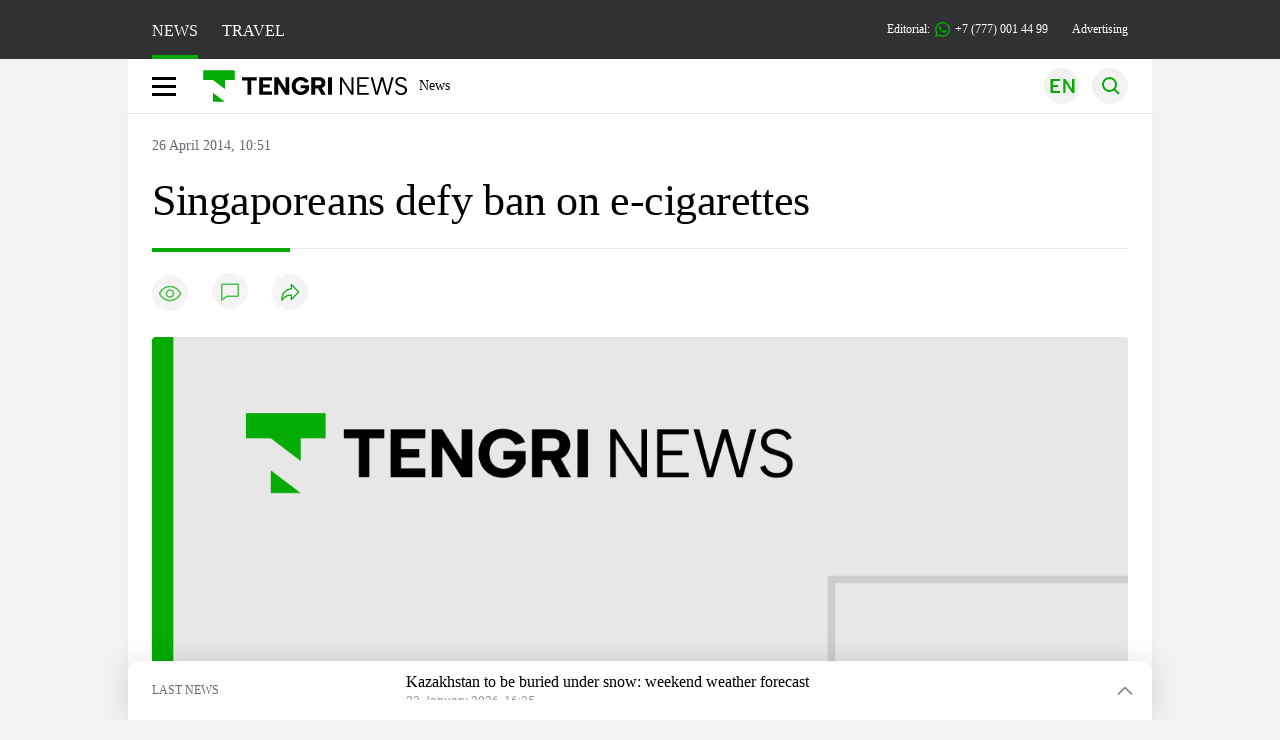

--- FILE ---
content_type: text/css
request_url: https://en.tengrinews.kz/build/assets/tengri_new-TQdFXXSM.css
body_size: 49241
content:
@charset "UTF-8";:root{--Colors-Fill-ColorFillPrimary: #FFF;--Colors-Fill-ColorFillSecondary: #F1F2F1;--Colors-Fill-ColorFillAutoSecondary: #8D8D8D;--Colors-Fill-ColorFillTravelSecondary: #F6F7FA;--Colors-Fill-ColorFillSportSecondary: #f8f7f7;--Colors-Fill-ColorFillEduSecondary: #fff9f5;--Colors-Fill-ColorFillHealtsSecondary: #f4f9ff;--ColorButtonDefault: #03AB02;--Colors-Border-ColorBorderDefault: #eaeaec;--Colors-Text-ColorTextPrimary: #000;--Border-colorBorderGray-10: rgba(41, 45, 57, .1);--Colors-Text-ColorTextSecondary: #7f8188;--ColorFillBrand: #03AB02;--Colors-Fill-ColorFillTertiary: #303133;--Fill-colorFillBrand-5: #f2fbf2;--ColorFillBrandLight: #f2fbf2;--Colors-Text-ColorTextAccent: #656b71;--Colors-Border-ColorBorderAccent: rgba(41, 45, 57, .2);--Colors-Header-Fill: #303133;--Colors-Fill-ColorFillAccentLight: rgba(41, 45, 57, .05);--Colors-CuriousFill: #95EAE1;--Colors-KinoLifeFill: #FA9D67;--Colors-HealthyFill: #FEDD86;--Colors-ProfitablyFill: #8BDBF6;--Colors-HoroscopesFill: #FB9772;--Colors-HandsomelyFill: #FB9772;--Colors-LifeTagFill: #f2fcfb;--Colors-DefaultTagFill: #f5f6fe;--Colors-Around-The-WorldTagFill: #ecf9f9;--Colors-SportTagFill: #fef3f5;--Colors-EduTagFill: #fdf6f2;--Colors-AutoTagFill: #fff7e6;--Colors-My-CountryTagFill: #fcf3f7;--Colors-Travel-NotesTagFill: #eceefe;--Colors-Around-The-WorldHoverTagFill: #d9f4f3;--Colors-My-CountryHoverTagFill: #f9e7f0;--Colors-Travel-NotesFill: #dadefc;--swiper-pagination-bullet-inactive-color:#000}html.theme-dark{--Colors-Fill-ColorFillPrimary: #202020;--Colors-Fill-ColorFillSecondary: #1A1A1A;--Colors-Fill-ColorFillAutoSecondary: #1A1A1A;--Colors-Fill-ColorFillTravelSecondary: #1A1A1A;--Colors-Fill-ColorFillSportSecondary: #1A1A1A;--Colors-Fill-ColorFillEduSecondary: #1A1A1A;--Colors-Fill-ColorFillHealtsSecondary: #1A1A1A;--Colors-Border-ColorBorderDefault: rgba(255, 255, 255, .1);--Colors-Text-ColorTextPrimary: rgba(255, 255, 255, .87);--Colors-Text-ColorTextSecondary: rgba(255, 255, 255, .4);--Colors-Fill-ColorFillTertiary: #2B2B2B;--Fill-colorFillBrand-5: rgba(3, 171, 2, .05);--ColorFillBrandLight: rgba(3, 171, 2, .05);--Colors-Text-ColorTextAccent: rgba(255, 255, 255, .5);--Colors-Border-ColorBorderAccent: rgba(255, 255, 255, .2);--Colors-Header-Fill: #2B2B2B;--Colors-Fill-ColorFillAccentLight: rgba(255, 255, 255, .05);--Colors-CuriousFill: rgba(149, 234, 225, .5);--Colors-KinoLifeFill: rgba(250, 157, 103, .5);--Colors-HealthyFill: rgba(254, 221, 134, .5);--Colors-ProfitablyFill: rgba(139, 219, 246, .5);--Colors-HoroscopesFill: rgba(251, 151, 114, .5);--Colors-HandsomelyFill: rgba(251, 151, 114, .5);--Colors-LifeTagFill: #f2fcfb26;--Colors-DefaultTagFill: #f5f6fe26;--Colors-Around-The-WorldTagFill: #ecf9f926;--Colors-SportTagFill: #fef3f526;--Colors-EduTagFill: #fdf6f226;--Colors-AutoTagFill: #fff7e626;--Colors-My-CountryTagFill: #fcf3f726;--Colors-Travel-NotesTagFill: #eceefe26;--Colors-Around-The-WorldHoverTagFill: #d9f4f326;--Colors-My-CountryHoverTagFill: #f9e7f026;--Colors-Travel-NotesFill: #dadefc26;--swiper-pagination-bullet-inactive-color:#fff}@media (prefers-color-scheme: dark){html:not(.theme-light):not(.theme-dark){--Colors-Fill-ColorFillPrimary: #202020;--Colors-Fill-ColorFillSecondary: #1A1A1A;--Colors-Fill-ColorFillAutoSecondary: #1A1A1A;--Colors-Fill-ColorFillTravelSecondary: #1A1A1A;--Colors-Fill-ColorFillSportSecondary: #1A1A1A;--Colors-Fill-ColorFillEduSecondary: #1A1A1A;--Colors-Fill-ColorFillHealtsSecondary: #1A1A1A;--Colors-Border-ColorBorderDefault: rgba(255, 255, 255, .1);--Colors-Text-ColorTextPrimary: rgba(255, 255, 255, .87);--Colors-Text-ColorTextSecondary: rgba(255, 255, 255, .4);--Colors-Fill-ColorFillTertiary: #2B2B2B;--Fill-colorFillBrand-5: rgba(3, 171, 2, .05);--ColorFillBrandLight: rgba(3, 171, 2, .05);--Colors-Text-ColorTextAccent: rgba(255, 255, 255, .5);--Colors-Border-ColorBorderAccent: rgba(255, 255, 255, .2);--Colors-Header-Fill: #2B2B2B;--Colors-Fill-ColorFillAccentLight: rgba(255, 255, 255, .05);--Colors-CuriousFill: rgba(149, 234, 225, .5);--Colors-KinoLifeFill: rgba(250, 157, 103, .5);--Colors-HealthyFill: rgba(254, 221, 134, .5);--Colors-ProfitablyFill: rgba(139, 219, 246, .5);--Colors-HoroscopesFill: rgba(251, 151, 114, .5);--Colors-HandsomelyFill: rgba(251, 151, 114, .5);--Colors-DefaultTagFill: #f5f6fe26;--Colors-LifeTagFill: #f2fcfb26;--Colors-Around-The-WorldTagFill: #ecf9f926;--Colors-EduTagFill: #fdf6f226;--Colors-SportTagFill: #fef3f526;--Colors-AutoTagFill: #fff7e626;--Colors-My-CountryTagFill: #fcf3f726;--Colors-Travel-NotesTagFill: #eceefe26;--Colors-Around-The-WorldHoverTagFill: #d9f4f326;--Colors-My-CountryHoverTagFill: #f9e7f026;--Colors-Travel-NotesFill: #dadefc26;--swiper-pagination-bullet-inactive-color:#fff}}.main-news.popular .main-news_top_item_title{margin:16px;height:100%;max-height:unset}.main-news.popular .main-news_top_item_title a{margin:0;height:100%}:root{--swiper-navigation-size: 23px;--swiper-theme-color: #03ab02}.top-news.auto{--swiper-theme-color: #FFA400}.top-news.sport{--swiper-theme-color: #f01836}.top-news.tengritravel{--swiper-theme-color: #4459f2}.top-news.edu{--swiper-theme-color: #d75300}.top-news.mix{--swiper-theme-color: #00c5b0}.top-news.tengri_health{--swiper-theme-color: #3F8EFC}.top-news.tengri_health .head .head-tags a,.top-news.tengri_health .head .subhead-tags a,.top-news.tengri_health .subhead .head-tags a,.top-news.tengri_health .subhead .subhead-tags a{background:#3f8efc14}.top-news .subhead .subhead-rubric{border-bottom:0;font-size:36px;line-height:48px;position:relative;color:var(--Colors-Text-ColorTextPrimary)}.top-news .subhead .subhead-rubric a{display:inline-block;position:relative;padding:10px 0;border-top:4px solid var(--ColorFillBrand);color:var(--Colors-Text-ColorTextPrimary);z-index:9}.top-news .subhead .subhead-rubric a:hover{color:#03ab02}.top-news .subhead .subhead-rubric a.subhead-rubric_mix{border-top:4px solid #00c5b0}.top-news .subhead .subhead-rubric a.subhead-rubric_mix:hover{color:#00c5b0}.top-news .subhead .subhead-rubric a.subhead-rubric_tengri_health{border-top:4px solid var(--swiper-theme-color)}.top-news .subhead .subhead-rubric a.subhead-rubric_tengri_health:hover{color:var(--swiper-theme-color)}.top-news .subhead .subhead-rubric a.subhead-rubric_sport{border-top:4px solid #f01836}.top-news .subhead .subhead-rubric a.subhead-rubric_sport:hover{color:#f01836}.top-news .subhead .subhead-rubric a.subhead-rubric_auto{border-top:4px solid #ffcc5c;color:var(--Colors-Text-ColorTextPrimary)}.top-news .subhead .subhead-rubric a.subhead-rubric_auto:hover{color:#ffcc5c}.top-news .subhead .subhead-rubric a.subhead-rubric_tengritravel{border-top:4px solid #4459f2}.top-news .subhead .subhead-rubric a.subhead-rubric_tengritravel:hover{color:#4459f2}.top-news .subhead .subhead-rubric a.subhead-rubric_edu{border-top:4px solid #00BC6C}.top-news .subhead .subhead-rubric a.subhead-rubric_edu:hover{color:#d75300}@media (max-width: 640px){.top-news .subhead .subhead-rubric a{padding:9px 0 12px}}.top-news .subhead .subhead-rubric img{margin:0 0 -6px -6px}.top-news .subhead .subhead-rubric:after{top:0;bottom:auto;border-bottom:0;border-top:1px solid var(--Colors-Border-ColorBorderDefault)}@media (max-width: 640px){.top-news .subhead .subhead-rubric{font-size:6.667vw;line-height:7.778vw}}.top-news .subhead .right-subhead{display:flex;justify-content:space-between;gap:var(--Numbers-Gap-xxxl, 40px);box-sizing:border-box}.top-news .subhead .right-subhead .subhead-slide{display:flex;justify-content:flex-end;align-items:center;gap:var(--Numbers-Gap-m, 12px)}@media (max-width: 1366px){.top-news .subhead .right-subhead .subhead-slide{display:none}}.top-news .subhead .right-subhead .subhead-tags{width:100%;display:flex;margin:0;overflow:scroll;overflow-x:auto;max-width:100vw}@media (max-width: 640px){.top-news .subhead{width:100%;padding:16px 16px 0}.top-news .main-news{padding-bottom:16px}}.top-news .main-news_top_item{position:relative;border-radius:var(--Numbers-Radius-xs, 4px);border:1px solid var(--Colors-Border-ColorBorderDefault, rgba(41, 45, 57, .1));background:var(--Colors-Fill-ColorFillPrimary, #FFF);display:flex;flex-direction:column;align-items:flex-start;gap:var(--Numbers-Gap-l, 16px);align-self:stretch;justify-content:flex-start}.top-news .main-news_top_item .main-content_main_item_announce{color:var(--Colors-Text-ColorTextPrimary)}@media (max-width: 640px){.top-news .main-news_top_item .main-content_main_item_announce{display:none}}.top-news .main-news_top_item:hover .main-news_top_item_title a{color:var(--swiper-theme-color)}.top-news .main-news_top_item a{width:100%}@media (max-width: 640px){.top-news .main-news_top_item{width:100%;min-height:auto}}.top-news .main-news_top_item.ads-item{border:none}.top-news .main-news_top_item .main-news_top_item_title{position:relative;z-index:1;padding:0 var(--Numbers-Gap-l, 16px)}.top-news .main-news_top_item .main-news_top_item_title a{color:var(--Colors-Text-ColorTextPrimary, #000);font-family:Inter;font-size:18px;font-style:normal;font-weight:600;line-height:1.33;letter-spacing:-.18px;display:-webkit-box;-webkit-box-orient:vertical;width:100%;-webkit-line-clamp:3;overflow:hidden;transition:color .5s}.top-news .main-news_top_item .main-news_top_item_partner,.top-news .main-news_top_item .spec_content_item_announce{position:relative;z-index:1}.top-news .main-news_top_item .main-news_top_item_meta{box-sizing:border-box;width:100%;color:var(--Colors-Text-ColorTextSecondary, rgba(41, 45, 57, .5));font-family:Roboto;font-size:12px;font-style:normal;font-weight:400;line-height:16px;padding:0 var(--Numbers-Gap-l, 16px) var(--Numbers-Gap-l, 16px) var(--Numbers-Gap-l, 16px);display:flex;justify-content:flex-start;gap:12px;align-items:center;margin:0}.top-news .main-news_top_item .main-news_top_item_meta>span,.top-news .main-news_top_item .main-news_top_item_meta .content_item_meta_viewings,.top-news .main-news_top_item .main-news_top_item_meta .content_item_meta_comments{padding:0;margin:0;display:flex;align-items:center;gap:4px}.top-news .main-news_top_item .main-news_top_item_partner{color:#b2b2b2;font-size:12px;font-style:normal;font-weight:600;line-height:1.3;text-transform:uppercase;z-index:1}.top-news .main-news_top_item .image-container{position:relative}.top-news .main-news_top_item .main-news_top_item_icon{position:absolute;top:auto;bottom:0;transform:translateY(50%);right:20px;z-index:9}.top-news .main-news_top_item .spec_content_item_announce{z-index:1;color:#b2b2b2;font-size:14px;font-style:normal;font-weight:400;line-height:20px;letter-spacing:-.14px;display:-webkit-box;-webkit-box-orient:vertical;-webkit-line-clamp:2;overflow:hidden}.top-news .main-news_top_item picture,.top-news .main-news_top_item video{display:block;width:100%;border-radius:4px;overflow:hidden;position:relative;z-index:1;aspect-ratio:16/9;-o-object-fit:cover;object-fit:cover;-o-object-position:top;object-position:top}.top-news .main-news_top_item picture img,.top-news .main-news_top_item video img{display:block;width:100%;border-radius:4px;height:auto;-o-object-fit:cover;object-fit:cover;-o-object-position:top;object-position:top;aspect-ratio:16/9}.top-news.slider{display:flex;flex-direction:column;gap:24px}@media (max-width: 640px){.top-news.slider{gap:12px}}.top-news.slider .swiper-button-next,.top-news.slider .swiper-button-prev{position:relative;top:0;margin:0;left:auto;right:auto}.top-news.slider .swiper-pagination{position:relative;top:0!important;display:flex;justify-content:center;align-items:center}.top-news.slider .swiper-wrapper{place-items:flex-start}.top-news.slider .main-news_top_item{min-height:300px}.top-news.slider.special .main-news_top_item{border:none;min-height:400px}.top-news.slider.special .main-news_top_item:after{content:" ";position:absolute;display:block;width:100%;height:100%;bottom:0;border-radius:4px;background:var(--Colors-Fill-ColorFillTertiary);margin-right:-2px;cursor:pointer;box-sizing:border-box}.top-news.slider.special .main-news_top_item picture,.top-news.slider.special .main-news_top_item video{aspect-ratio:4/3}.top-news.slider.special .main-news_top_item picture img,.top-news.slider.special .main-news_top_item video img{aspect-ratio:4/3}.top-news.slider.special .main-news_top_item_data{padding:10px;display:flex;flex-direction:column;gap:8px;justify-content:flex-start;align-items:flex-start}.top-news.slider.special .main-news_top_item_data .main-news_top_item_title{padding:0}.top-news.slider.special .main-news_top_item_data .main-news_top_item_title a{color:#fff}.top-news.large_block{display:flex;flex-direction:column;gap:24px}@media (max-width: 640px){.top-news.large_block{gap:16px}}.top-news.large_block .main-news_top{display:grid;grid-template-columns:repeat(4,1fr);grid-template-rows:repeat(2,1fr);grid-gap:24px}.top-news.large_block .main-news_top .main-news_top_item{border:none}.top-news.large_block .main-news_top .main-news_top_item .main-news_top_item_title,.top-news.large_block .main-news_top .main-news_top_item .main-news_top_item_meta{padding:0}.top-news.large_block .main-news_top .main-news_top_item:first-child{width:100%;grid-column-start:1;grid-column-end:3;grid-row-start:1;grid-row-end:3}.top-news.large_block .main-news_top .main-news_top_item:first-child picture{width:100%}@media (max-width: 640px){.top-news.large_block .main-news_top .main-news_top_item:first-child video{max-height:185px}}.top-news.large_block .main-news_top .main-news_top_item:first-child .main-news_top_item_title a{display:block;font-size:28px;font-family:Inter Semibold}.top-news.large_block .main-news_top .main-news_top_item:first-child .content_item_meta_viewings i,.top-news.large_block .main-news_top .main-news_top_item:first-child .content_item_meta_comments i{filter:invert(1) contrast(3)}@media (max-width: 640px){.top-news.large_block .main-news_top{display:flex;flex-direction:column;gap:0}.top-news.large_block .main-news_top .main-news_top_item{width:100%;display:grid;grid-template-columns:120px auto;grid-gap:10px 15px;border-bottom:1px solid var(--Colors-Border-ColorBorderDefault);padding-bottom:8px}.top-news.large_block .main-news_top .main-news_top_item:first-child{border:none;margin-bottom:20px;padding-bottom:0}.top-news.large_block .main-news_top .main-news_top_item:last-child{border:none;padding-bottom:0}.top-news.large_block .main-news_top .main-news_top_item:nth-child(n+3){padding-top:12px}.top-news.large_block .main-news_top .main-news_top_item .main-news_top_item_meta{grid-column-start:1;grid-column-end:3}.top-news.large_block .main-news_top .main-news_top_item a{font-size:3.889vw;line-height:5.278vw}.top-news.large_block .main-news_top .main-news_top_item:first-child{display:flex}.top-news.large_block .main-news_top .main-news_top_item:first-child .main-news_top_item_title{position:absolute;bottom:10.1388888889vw;padding:0 2.7777777778vw}.top-news.large_block .main-news_top .main-news_top_item:first-child .main-news_top_item_title a{color:#fff;font-size:5vw;font-family:Inter SemiBold}.top-news.large_block .main-news_top .main-news_top_item:first-child .main-news_top_item_meta{position:absolute;bottom:3.3333333333vw;color:#fff;z-index:10;padding:0 2.7777777778vw;box-sizing:border-box;width:100%}.top-news.large_block .main-news_top .main-news_top_item:first-child video:after,.top-news.large_block .main-news_top .main-news_top_item:first-child picture:after{content:" ";position:absolute;display:block;width:100%;height:50%;bottom:0;background:linear-gradient(180deg,transparent 0,rgba(0,0,0,.7));border-radius:4px}}@media (min-width: 641px) and (max-width: 1366px){.top-news.large_block .main-news_top{grid-gap:16px;grid-template-columns:repeat(2,1fr)}}.top-news.medium_block{display:flex;flex-direction:column;gap:24px}@media (max-width: 640px){.top-news.medium_block{gap:12px}}.top-news.medium_block .main-news_top{display:grid;grid-template-columns:repeat(4,1fr);grid-gap:24px}@media (min-width: 641px) and (max-width: 1366px){.top-news.medium_block .main-news_top{grid-gap:16px;grid-template-columns:repeat(2,1fr)}}.top-news.medium_block .main-news_top .main-news_top_item{border:none}.top-news.medium_block .main-news_top .main-news_top_item .main-news_top_item_title,.top-news.medium_block .main-news_top .main-news_top_item .main-news_top_item_meta{padding:0}@media (max-width: 640px){.top-news.medium_block .main-news_top{display:flex;flex-direction:column;gap:4.44vw 3.33vw}.top-news.medium_block .main-news_top .main-news_top_item{width:100%;display:grid;grid-template-columns:120px auto;grid-gap:10px 15px}.top-news.medium_block .main-news_top .main-news_top_item.ads-item{display:flex;justify-content:center;align-items:center}.top-news.medium_block .main-news_top .main-news_top_item .main-news_top_item_meta{grid-column-start:1;grid-column-end:3}.top-news.medium_block .main-news_top .main-news_top_item a{font-size:3.889vw;line-height:5.278vw}}.top-news.medium_advertising{display:flex;flex-direction:column;gap:24px}@media (max-width: 640px){.top-news.medium_advertising{gap:12px}}.top-news.medium_advertising .main-news_top{display:grid;grid-template-columns:repeat(4,1fr);grid-gap:24px}.top-news.medium_advertising .main-news_top .main-news_top_item{border:none}.top-news.medium_advertising .main-news_top .main-news_top_item .main-news_top_item_title,.top-news.medium_advertising .main-news_top .main-news_top_item .main-news_top_item_meta{padding:0}@media (max-width: 640px){.top-news.medium_advertising .main-news_top{grid-template-columns:repeat(4,244px);grid-gap:16px}}@media (min-width: 641px) and (max-width: 1366px){.top-news.medium_advertising .main-news_top{grid-gap:16px;grid-template-columns:repeat(2,1fr)}}.top-news.auto .main-news_top_item{border:none}.top-news.auto .main-news_top_item:hover .main-news_top_item_title a{color:var(--swiper-theme-color)}.top-news.auto .main-news_top_item .main-news_top_item_title a{color:#fff}.top-news.auto .main-news_top_item .main-news_top_item_rubric{position:absolute;top:16px;left:16px;padding:8px;border-radius:4px;color:#000;background-color:#ffaf00;font-family:Roboto;font-size:10px;font-style:normal;font-weight:600;line-height:8px;text-transform:uppercase;z-index:9}.top-news.auto .main-news_top_item .main-news_top_item_meta{position:relative;z-index:1;color:var(--Colors-Text-olorTextInverse, #FFF);font-family:Roboto;font-size:12px;font-style:normal;font-weight:400;line-height:1.33;opacity:.5}.top-news.auto .main-news_top_item:after{content:" ";position:absolute;display:block;width:100%;height:100%;bottom:0;border-radius:4px;background:#303133;margin-right:-2px;cursor:pointer;box-sizing:border-box}.top-news.find_out .main-news_top_item{border:none}.top-news.find_out .main-news_top_item .main-news_top_item_title{padding:0;margin:0}@media (max-width: 640px){.top-news.read .read-normal-block .swiper-wrapper{display:flex;flex-direction:column;overflow:hidden}.top-news.read .read-normal-block .swiper-wrapper .swiper-slide{max-width:100%}.top-news.read .read-normal-block .swiper-wrapper .swiper-slide:nth-child(1) .main-news_top_item{position:relative;height:51.3888888889vw!important;min-height:51.3888888889vw!important;width:100%;overflow:hidden;border-radius:2.2222222222vw}.top-news.read .read-normal-block .swiper-wrapper .swiper-slide:nth-child(1) .main-news_top_item .main-news_top_item_img{border-radius:2.2222222222vw}.top-news.read .read-normal-block .swiper-wrapper .swiper-slide:nth-child(1) .main-news_top_item:after{content:"";position:absolute;top:0;right:0;bottom:0;left:0;z-index:2;background:linear-gradient(180deg,#0000 50%,#00000080),linear-gradient(0deg,#0003,#0003);pointer-events:none;border-radius:2.2222222222vw;overflow:hidden}.top-news.read .read-normal-block .swiper-wrapper .swiper-slide:nth-child(1) .main-news_top_item .main-news_top_item_title{position:absolute;bottom:10vw;left:0;right:0;z-index:3}.top-news.read .read-normal-block .swiper-wrapper .swiper-slide:nth-child(1) .main-news_top_item .main-news_top_item_title a{font-size:5vw;color:#fff;letter-spacing:-.05vw;font-weight:600;line-height:133.333%}.top-news.read .read-normal-block .swiper-wrapper .swiper-slide:nth-child(1) .main-news_top_item .main-news_top_item_meta{position:absolute;bottom:3.3333333333vw;padding-bottom:0;left:0;right:0;z-index:3;color:var(--Colors-Fill-ColorFillPrimary, #FFF)}.top-news.read .read-normal-block .swiper-wrapper .swiper-slide:nth-child(1) .main-news_top_item .main-news_top_item_meta .icon.views{background-image:url(/build/assets/viewings-white-YrqKcflQ.svg)}.top-news.read .read-normal-block .swiper-wrapper .swiper-slide:nth-child(1) .main-news_top_item .main-news_top_item_meta .icon.comments{background-image:url(/build/assets/comments-white-D_8wWzdZ.svg)}.top-news.read .read-normal-block .swiper-wrapper .swiper-slide:nth-child(2),.top-news.read .read-normal-block .swiper-wrapper .swiper-slide:nth-child(3),.top-news.read .read-normal-block .swiper-wrapper .swiper-slide:nth-child(4){display:flex;margin-top:-2.2222222222vw}.top-news.read .read-normal-block .swiper-wrapper .swiper-slide:nth-child(2) .main-news_top_item_meta,.top-news.read .read-normal-block .swiper-wrapper .swiper-slide:nth-child(3) .main-news_top_item_meta,.top-news.read .read-normal-block .swiper-wrapper .swiper-slide:nth-child(4) .main-news_top_item_meta{justify-content:space-between;align-items:center}.top-news.read .read-normal-block .swiper-wrapper .swiper-slide:nth-child(2) .main-news_top_item_img,.top-news.read .read-normal-block .swiper-wrapper .swiper-slide:nth-child(3) .main-news_top_item_img,.top-news.read .read-normal-block .swiper-wrapper .swiper-slide:nth-child(4) .main-news_top_item_img{border-radius:1.1111111111vw}.top-news.read .read-normal-block .swiper-wrapper .swiper-slide:nth-child(2) .main-news_top_item,.top-news.read .read-normal-block .swiper-wrapper .swiper-slide:nth-child(3) .main-news_top_item,.top-news.read .read-normal-block .swiper-wrapper .swiper-slide:nth-child(4) .main-news_top_item{display:flex;flex-wrap:wrap;flex-direction:row;-moz-column-gap:3.3333333333vw;column-gap:3.3333333333vw;row-gap:2.2222222222vw;padding-top:3.3333333333vw;padding-bottom:2.2222222222vw;border-left:none;border-right:none;border-top:none;border-radius:unset;border-bottom:1px solid rgba(41,45,57,.1)}.top-news.read .read-normal-block .swiper-wrapper .swiper-slide:nth-child(2) .main-news_top_item a,.top-news.read .read-normal-block .swiper-wrapper .swiper-slide:nth-child(3) .main-news_top_item a,.top-news.read .read-normal-block .swiper-wrapper .swiper-slide:nth-child(4) .main-news_top_item a{flex:0 0 32.7777777778vw;font-size:3.8888888889vw;font-weight:600;line-height:135.714%;letter-spacing:-.0388888889vw}.top-news.read .read-normal-block .swiper-wrapper .swiper-slide:nth-child(2) .main-news_top_item .main-news_top_item_title,.top-news.read .read-normal-block .swiper-wrapper .swiper-slide:nth-child(3) .main-news_top_item .main-news_top_item_title,.top-news.read .read-normal-block .swiper-wrapper .swiper-slide:nth-child(4) .main-news_top_item .main-news_top_item_title{flex:0 0 54.4444444444vw;padding:0;font-size:3.8888888889vw}.top-news.read .read-normal-block .swiper-wrapper .swiper-slide:nth-child(2) .main-news_top_item .main-news_top_item_meta,.top-news.read .read-normal-block .swiper-wrapper .swiper-slide:nth-child(3) .main-news_top_item .main-news_top_item_meta,.top-news.read .read-normal-block .swiper-wrapper .swiper-slide:nth-child(4) .main-news_top_item .main-news_top_item_meta{flex:0 0 100%;padding:0}.top-news.read .read-normal-block .swiper-wrapper .swiper-slide:nth-child(n+2) .main-news_top_item_meta time,.top-news.read .read-normal-block .swiper-wrapper .swiper-slide:nth-child(n+2) .main-news_top_item_meta .content_item_meta_viewings,.top-news.read .read-normal-block .swiper-wrapper .swiper-slide:nth-child(n+2) .main-news_top_item_meta .content_item_meta_comments{color:#7f8188}.top-news.read .read-normal-block .slider .main-news_top_item{min-height:auto}.top-news.read .main-news_top_item_meta time{font-size:3.3333333333vw;line-height:133.333%;font-weight:400;color:#fff}.top-news.read .main-news_top_item_meta .content_item_meta_viewings{font-size:3.3333333333vw;line-height:133.333%;font-weight:400;color:#fff}.top-news.read .main-news_top_item_meta .content_item_meta_viewings .views{width:4.4444444444vw;height:4.4444444444vw}.top-news.read .main-news_top_item_meta .content_item_meta_comments{font-size:3.3333333333vw;line-height:133.333%;font-weight:400;color:#fff}.top-news.read .main-news_top_item_meta .content_item_meta_comments .comments{width:4.4444444444vw;height:4.4444444444vw}}@media (max-width: 640px) and (max-width: 640px){.top-news.read.slider .main-news_top_item{min-height:auto}}@media (max-width: 640px){.read-mobile{display:flex;flex-wrap:nowrap;flex-direction:column;row-gap:4.4444444444vw;overflow:hidden;-moz-column-gap:0;column-gap:0}.read-mobile .main-news_top_item{border:none}.read-mobile .main-news_top_item a{display:none}.read-mobile .swiper-wrapper{display:flex;margin:0;padding:0;overflow:unset;width:100%;-moz-column-gap:0vw;column-gap:0vw}.read-mobile .swiper-wrapper .main-news_top_item{row-gap:1.9444444444vw}.read-mobile .swiper-wrapper .main-news_top_item .main-news_top_item_title{padding:3.3333333333vw 0 0;font-size:3.8888888889vw!important;line-height:5.2777777778vw;letter-spacing:-.0388888889vw}.read-mobile .swiper-wrapper .main-news_top_item .main-news_top_item_title a{font-size:3.8888888889vw!important;line-height:5.2777777778vw;letter-spacing:-.0388888889vw}.read-mobile .swiper-wrapper .main-news_top_item .main-news_top_item_meta{padding:0}.read-mobile .swiper-wrapper .main-news_top_item .main-news_top_item_meta .content_item_meta_viewings,.read-mobile .swiper-wrapper .main-news_top_item .main-news_top_item_meta .content_item_meta_comments,.read-mobile .swiper-wrapper .main-news_top_item .main-news_top_item_meta time{color:#7f8188}.read-mobile .swiper-slide{flex:0 0 auto;min-width:calc(75vw - 32px);width:75vw;display:flex;margin:0;box-sizing:border-box}.read-mobile .main-news_top_item{width:100%}.read-mobile .swiper-slide>.main-news_top_item{margin:0!important;padding:0;width:100%}.swiper-pagination{display:flex;justify-content:center;gap:8px}}.tn-hidden{display:none}.text_custom_quote .custom-quote-author-container{height:56px;display:grid;grid-template-columns:56px auto;-moz-column-gap:8px;column-gap:8px;margin-top:24px}@media (max-width: 640px){.text_custom_quote .custom-quote-author-container{height:auto;-moz-column-gap:2.2222222222vw;column-gap:2.2222222222vw;margin-top:6.6666666667vw;grid-template-columns:15.5555555556vw auto}}.text_custom_quote .custom-quote-author-container .custom-quote-image-container .custom-quote-container amp-img,.text_custom_quote .custom-quote-author-container .custom-quote-image-container .custom-quote-container img{width:56px;height:56px;border-radius:50%}@media (max-width: 640px){.text_custom_quote .custom-quote-author-container .custom-quote-image-container .custom-quote-container amp-img,.text_custom_quote .custom-quote-author-container .custom-quote-image-container .custom-quote-container img{width:15.5555555556vw;height:15.5555555556vw}}.text_custom_quote .custom-quote-author-container .custom-quote-author{row-gap:4px;align-items:center;align-content:center}@media (max-width: 640px){.text_custom_quote .custom-quote-author-container .custom-quote-author{row-gap:1.1111111111vw}}.text_custom_quote .custom-quote-author-container .custom-quote-author__name{color:var(--ColorFillBrand);font-size:14px;font-style:normal;font-weight:600;line-height:20px;font-family:Inter;letter-spacing:-.14px}@media (max-width: 640px){.text_custom_quote .custom-quote-author-container .custom-quote-author__name{font-size:3.8888888889vw;line-height:5.5555555556vw;letter-spacing:-.0388888889vw}}.text_custom_quote .custom-quote-author-container .custom-quote-author__job{color:var(--Colors-Text-ColorTextAccent);font-family:Inter;font-size:14px;font-style:normal;font-weight:400;line-height:20px;letter-spacing:-.14px}@media (max-width: 640px){.text_custom_quote .custom-quote-author-container .custom-quote-author__job{font-size:3.8888888889vw;line-height:5.5555555556vw;letter-spacing:-.0388888889vw}}.content_main_text .tn_vrezka{padding:16px 36px 24px 32px;background:var(--Colors-Fill-ColorFillPrimary);border-left:4px solid var(--ColorFillBrand);border-radius:0 4px 4px 0;font-family:Inter SemiBold,serif}@media (max-width: 640px){.content_main_text .tn_vrezka{padding:4.4444444444vw 6.6666666667vw 6.6666666667vw 5.5555555556vw}}.tn_info_material{border:1px solid var(--Colors-Border-ColorBorderAccent);border-radius:4px;padding:16px 24px}@media (max-width: 640px){.tn_info_material{padding:4.4444444444vw}}.tn_info_material span{font-family:Inter,sans-serif;font-size:14px;font-weight:400;line-height:20px;letter-spacing:-.14px;color:var(--Colors-Text-ColorTextPrimary);display:inline}@media (max-width: 640px){.tn_info_material span{font-size:3.8888888889vw;line-height:5.5555555556vw;letter-spacing:-.0388888889vw}}.tn_info_material span:before{content:"";display:inline-block;vertical-align:text-top;width:16px;height:16px;margin-right:8px;background-size:contain;background-repeat:no-repeat;background-position:center;pointer-events:none}@media (max-width: 640px){.tn_info_material span:before{width:4.4444444444vw;height:4.4444444444vw;margin-right:2.2222222222vw}}.tn_info_material a{color:var(--ColorFillBrand)}.tn_info_material--info span:before{background-image:url(../../../../public/tengri_new/img/info.svg)}@media (prefers-color-scheme: dark){html:not(.theme-light):not(.theme-dark) .tn_info_material--info span:before{background-image:url(../../../../public/tengri_new/img/info-dark.svg)}}html.theme-dark .tn_info_material--info span:before{background-image:url(../../../../public/tengri_new/img/info-dark.svg)}html.theme-light .tn_info_material--info span:before{background-image:url(../../../../public/tengri_new/img/info.svg)}html .tn-news-content.dark .tn_info_material--info span:before{background-image:url(../../../../public/tengri_new/img/info-dark.svg)}.tn_info_material--warning span:before{background-image:url(../../../../public/tengri_new/img/warning.svg)}@media (prefers-color-scheme: dark){html:not(.theme-light):not(.theme-dark) .tn_info_material--warning span:before{background-image:url(../../../../public/tengri_new/img/warning-dark.svg)}}html.theme-dark .tn_info_material--warning span:before{background-image:url(../../../../public/tengri_new/img/warning-dark.svg)}html.theme-light .tn_info_material--warning span:before{background-image:url(../../../../public/tengri_new/img/warning.svg)}html .tn-news-content.dark .tn_info_material--warning span:before{background-image:url(../../../../public/tengri_new/img/warning-dark.svg)}.tn_info_material--help span:before{background-image:url(../../../../public/tengri_new/img/help.svg)}@media (prefers-color-scheme: dark){html:not(.theme-light):not(.theme-dark) .tn_info_material--help span:before{background-image:url(../../../../public/tengri_new/img/help-dark.svg)}}html.theme-dark .tn_info_material--help span:before{background-image:url(../../../../public/tengri_new/img/help-dark.svg)}html.theme-light .tn_info_material--help span:before{background-image:url(../../../../public/tengri_new/img/help.svg)}html .tn-news-content.dark .tn_info_material--help span:before{background-image:url(../../../../public/tengri_new/img/help-dark.svg)}.tn_info_material--question span:before{background-image:url(../../../../public/tengri_new/img/question.svg)}@media (prefers-color-scheme: dark){html:not(.theme-light):not(.theme-dark) .tn_info_material--question span:before{background-image:url(../../../../public/tengri_new/img/question-dark.svg)}}html.theme-dark .tn_info_material--question span:before{background-image:url(../../../../public/tengri_new/img/question-dark.svg)}html.theme-light .tn_info_material--question span:before{background-image:url(../../../../public/tengri_new/img/question.svg)}html .tn-news-content.dark .tn_info_material--question span:before{background-image:url(../../../../public/tengri_new/img/question-dark.svg)}.tn_info_material--no-icon span:before{content:none;margin-right:0}.calendar__wrapper h1{margin:30px 0;color:#313131;font-size:42px;font-weight:900;text-align:center}.calendar__wrapper h1 span{font-weight:300}.calendar__wrapper .date-picker{position:relative;width:100%;background-color:#fff;margin:16px auto;border-radius:var(--Numbers-Radius-xs, 4px);border:1px solid var(--Colors-Border-ColorBorderDefault, rgba(41, 45, 57, .1));cursor:pointer;-webkit-user-select:none;-moz-user-select:none;user-select:none}.calendar__wrapper .date-picker .calendar-icon{content:"";background-image:url(../../../../public/tengri_new/img/calendar.svg);width:24px;height:24px;position:absolute;bottom:10px;right:10px;display:block}.calendar__wrapper .date-picker:hover{background-color:#f3f3f3}.calendar__wrapper .date-picker .selected-date{height:100%;padding:12px 16px;display:flex;justify-content:space-between;align-items:center;color:#292d3980;font-family:Inter;font-size:16px;font-style:normal;font-weight:400;line-height:24px;letter-spacing:-.16px}.calendar__wrapper .date-picker .dates{display:none;position:absolute;top:100%;left:0;right:0;background-color:#fff}.calendar__wrapper .date-picker .dates.active{display:block;z-index:1000;background-color:#fff}.calendar__wrapper .date-picker .dates .month{display:flex;justify-content:space-between;align-items:center;padding:12px 16px;background:#03ab020d;color:#03ab02;text-align:center;font-size:16px;font-weight:600;line-height:20px;letter-spacing:-.16px}.calendar__wrapper .date-picker .dates .month .arrows{content:"";width:20px;height:20px;display:flex;justify-content:center;align-items:center;font-size:20px;background-repeat:no-repeat;background-size:cover}.calendar__wrapper .date-picker .dates .month .prev-mth{background-image:url(../../../../public/tengri_new/img/chevron-left.svg)}.calendar__wrapper .date-picker .dates .month .next-mth{background-image:url(../../../../public/tengri_new/img/chevron-right.svg)}.calendar__wrapper .date-picker .dates .month .arrows:hover{background-color:#f3f3f3}.calendar__wrapper .date-picker .dates .month .arrows:active{background-color:#00ca85}.calendar__wrapper .date-picker .dates .days{display:grid;grid-template-columns:repeat(7,1fr);padding:16px 0 20px;font-weight:500}.calendar__wrapper .date-picker .dates .days .day{display:flex;justify-content:center;align-items:center;color:#313131;padding:8px 12px}.calendar__wrapper .date-picker .dates .days .day_prev{color:#0000001a}.calendar__wrapper .date-picker .dates .days .week_days{color:#03ab02}.calendar__wrapper .date-picker .dates .days .day.selected{width:20px;height:20px;padding:4px;margin:8px 12px;background-color:#03ab02;color:#fff;border-radius:8px;text-align:center}.calendar__wrapper .date-picker .info-header{display:flex;flex-direction:column;justify-content:flex-end;align-items:flex-start;flex-shrink:0;background:#03ab02;padding:16px 0 12px 16px;color:#fff;text-align:center;font-family:Roboto;font-size:14px;font-style:normal;font-weight:600;line-height:20px}.content_main_text .card-wrap{background:#fff;padding:4.4444444444vw;border:.2777777778vw solid rgba(41,45,57,.2);box-shadow:0 0 .8333333333vw #0000000d;border-radius:1.1111111111vw;display:flex;flex-direction:column;gap:3.3333333333vw}@media screen and (min-width: 640px){.content_main_text .card-wrap{padding:32px;border:1px solid rgba(41,45,57,.2);box-shadow:0 0 3px #0000000d;border-radius:4px;gap:12px}}.content_main_text .card-wrap h1,.content_main_text .card-wrap h2,.content_main_text .card-wrap h3,.content_main_text .card-wrap h4,.content_main_text .card-wrap h5,.content_main_text .card-wrap h6{margin:0}.content_main_text .card-wrap .card-title,.content_main_text .card-wrap .card-title *{font-weight:600;font-size:5.5555555556vw;line-height:6.6666666667vw;letter-spacing:-1%}@media screen and (min-width: 640px){.content_main_text .card-wrap .card-title,.content_main_text .card-wrap .card-title *{font-size:24px;line-height:32px;letter-spacing:-1%}}.content_main_text .card-wrap .card-content p{margin:0}.content_main_text .card-wrap .card-content em{font-style:normal;color:#292d39b2;font-size:2.7777777778vw;line-height:3.3333333333vw;letter-spacing:-1%}@media screen and (min-width: 640px){.content_main_text .card-wrap .card-content em{font-size:10px;line-height:12px}}.content_main_text .card-wrap .card-content img{display:block;margin:0 -4.4444444444vw;width:calc(100% + 8.888888vw)}@media screen and (min-width: 640px){.content_main_text .card-wrap .card-content img{margin:0 -32px;width:calc(100% + 64px)}}.content_main_text .card-wrap .card-content p:last-child img{margin-bottom:-4.4444444444vw}@media screen and (min-width: 640px){.content_main_text .card-wrap .card-content p:last-child img{margin-bottom:-32px}}.content_main_text .card-wrap .card-content>*{min-height:4.4444444444vw}@media screen and (min-width: 640px){.content_main_text .card-wrap .card-content>*{min-height:16px}}.banner-google-news{display:flex;padding:12px;align-items:center;flex-wrap:wrap;gap:4px;background:var(--ColorFillBrandLight);justify-content:space-between}@media (min-width: 640px){.banner-google-news{padding:12px 24px;flex-wrap:nowrap}}.banner-google-news .banner-google-news-icon{order:1}@media (min-width: 640px){.banner-google-news .banner-google-news-icon{order:unset}}.banner-google-news .banner-google-news-text{color:var(--Colors-Text-ColorTextPrimary);font-family:Inter;font-size:14px;font-style:normal;font-weight:600;line-height:1.4;letter-spacing:-.14px;max-width:px-to-vw-mobile(223)}@media (min-width: 640px){.banner-google-news .banner-google-news-text{gap:8px;flex:1;max-width:none}}.banner-google-news .tn-button{display:flex;align-items:center;margin-bottom:0;font-size:12px;line-height:1;padding:6px 7px;gap:4px;border-radius:4px;color:#fff;background:var(--ColorFillBrand);text-align:center;font-family:Inter;cursor:pointer}.banner-google-news .tn-button span{color:#fff}@media (min-width: 640px){.banner-google-news .tn-button{padding:12px 13px;font-size:14px}}.\!container{width:100%!important}.container{width:100%}@media (min-width: 640px){.\!container{max-width:640px!important}.container{max-width:640px}}@media (min-width: 768px){.\!container{max-width:768px!important}.container{max-width:768px}}@media (min-width: 1008px){.\!container{max-width:1008px!important}.container{max-width:1008px}}@media (min-width: 1024px){.\!container{max-width:1024px!important}.container{max-width:1024px}}@media (min-width: 1200px){.\!container{max-width:1200px!important}.container{max-width:1200px}}@media (min-width: 1280px){.\!container{max-width:1280px!important}.container{max-width:1280px}}@media (min-width: 1344px){.\!container{max-width:1344px!important}.container{max-width:1344px}}@media (min-width: 1440px){.\!container{max-width:1440px!important}.container{max-width:1440px}}@media (min-width: 1536px){.\!container{max-width:1536px!important}.container{max-width:1536px}}@media (min-width: 1600px){.\!container{max-width:1600px!important}.container{max-width:1600px}}@media (min-width: 1920px){.\!container{max-width:1920px!important}.container{max-width:1920px}}.sr-only{position:absolute;width:1px;height:1px;padding:0;margin:-1px;overflow:hidden;clip:rect(0,0,0,0);white-space:nowrap;border-width:0}.pointer-events-none{pointer-events:none}.\!visible{visibility:visible!important}.visible{visibility:visible}.collapse{visibility:collapse}.static{position:static}.fixed{position:fixed}.absolute{position:absolute}.sticky{position:sticky}.inset-0{top:0;right:0;bottom:0;left:0}.\!bottom-auto{bottom:auto!important}.\!right-auto{right:auto!important}.-bottom-16{bottom:-4rem}.-left-16{left:-4rem}.-left-20{left:-5rem}.bottom-0{bottom:0}.bottom-4{bottom:1rem}.bottom-6{bottom:1.5rem}.bottom-8{bottom:2rem}.bottom-\[-150px\]{bottom:-150px}.bottom-\[-30px\]{bottom:-30px}.bottom-\[-50px\]{bottom:-50px}.bottom-\[-70px\]{bottom:-70px}.bottom-\[-7px\]{bottom:-7px}.bottom-\[0vw\]{bottom:0vw}.bottom-\[3\.83vw\]{bottom:3.83vw}.end-0{inset-inline-end:0px}.left-0{left:0}.left-6{left:1.5rem}.left-\[-10\%\]{left:-10%}.left-\[-12px\]{left:-12px}.left-\[-14\.71vw\]{left:-14.71vw}.left-\[-16\%\]{left:-16%}.left-\[-28\%\]{left:-28%}.left-\[-36px\]{left:-36px}.left-\[-5\%\]{left:-5%}.left-\[-59\.44vw\]{left:-59.44vw}.left-\[0\%\]{left:0%}.left-\[0\]{left:0}.left-\[10\%\]{left:10%}.left-\[10vw\]{left:10vw}.left-\[24\%\]{left:24%}.left-\[25\%\]{left:25%}.left-\[30\%\]{left:30%}.left-\[35\.83vw\]{left:35.83vw}.left-\[4\.44vw\]{left:4.44vw}.left-\[40\%\]{left:40%}.left-\[50\%\]{left:50%}.left-\[60\%\]{left:60%}.left-\[65\%\]{left:65%}.left-\[6vw\]{left:6vw}.left-\[70\%\]{left:70%}.left-\[74\.44vw\]{left:74.44vw}.left-\[75\%\]{left:75%}.left-\[80\%\]{left:80%}.left-\[85\%\]{left:85%}.left-\[90\%\]{left:90%}.left-\[calc\(50\%-2\.78vw\)\]{left:calc(50% - 2.78vw)}.left-\[calc\(50\%-6\.4vw\)\]{left:calc(50% - 6.4vw)}.right-0{right:0}.right-3{right:.75rem}.right-\[-12px\]{right:-12px}.right-\[-2px\]{right:-2px}.right-\[-36px\]{right:-36px}.right-\[-50px\]{right:-50px}.right-\[-5px\]{right:-5px}.right-\[4px\]{right:4px}.right-\[6vw\]{right:6vw}.start-0{inset-inline-start:0px}.top-0{top:0}.top-10{top:2.5rem}.top-3{top:.75rem}.top-\[-10\%\]{top:-10%}.top-\[-12\%\]{top:-12%}.top-\[-12px\]{top:-12px}.top-\[-15\%\]{top:-15%}.top-\[-1px\]{top:-1px}.top-\[-20\%\]{top:-20%}.top-\[-3px\]{top:-3px}.top-\[-5\%\]{top:-5%}.top-\[-59\.44vw\]{top:-59.44vw}.top-\[-6\.4vw\]{top:-6.4vw}.top-\[0\%\]{top:0%}.top-\[0\]{top:0}.top-\[0vw\]{top:0vw}.top-\[10\%\]{top:10%}.top-\[101\.11vw\]{top:101.11vw}.top-\[106\.67vw\]{top:106.67vw}.top-\[15\%\]{top:15%}.top-\[176\.39vw\]{top:176.39vw}.top-\[2\.83vw\]{top:2.83vw}.top-\[20\%\]{top:20%}.top-\[23px\]{top:23px}.top-\[25\%\]{top:25%}.top-\[2vw\]{top:2vw}.top-\[30\%\]{top:30%}.top-\[35\%\]{top:35%}.top-\[3vw\]{top:3vw}.top-\[4\.44vw\]{top:4.44vw}.top-\[40\%\]{top:40%}.top-\[45\%\]{top:45%}.top-\[5\%\]{top:5%}.top-\[50\%\]{top:50%}.top-\[55\%\]{top:55%}.top-\[60\%\]{top:60%}.top-\[60\.28vw\]{top:60.28vw}.top-\[65\%\]{top:65%}.top-\[70\%\]{top:70%}.top-\[72px\]{top:72px}.top-\[75\%\]{top:75%}.top-\[80\%\]{top:80%}.top-\[85\%\]{top:85%}.top-\[9\.72vw\]{top:9.72vw}.top-\[95vw\]{top:95vw}.top-\[calc\(50\%-1\.39vw\)\]{top:calc(50% - 1.39vw)}.top-\[calc\(50\%-24px\)\]{top:calc(50% - 24px)}.z-0{z-index:0}.z-20{z-index:20}.z-40{z-index:40}.z-50{z-index:50}.z-\[1000\]{z-index:1000}.z-\[100\]{z-index:100}.z-\[10\]{z-index:10}.z-\[1100\]{z-index:1100}.z-\[19\]{z-index:19}.z-\[1\]{z-index:1}.z-\[20\]{z-index:20}.z-\[2\]{z-index:2}.z-\[3\]{z-index:3}.z-\[4\]{z-index:4}.z-\[5\]{z-index:5}.order-2{order:2}.col-span-2{grid-column:span 2 / span 2}.\!row-span-1{grid-row:span 1 / span 1!important}.float-right{float:right}.\!m-0{margin:0!important}.m-0{margin:0}.m-16{margin:4rem}.m-3{margin:.75rem}.m-\[-1px\]{margin:-1px}.m-\[-2px\]{margin:-2px}.\!mx-\[0px\]{margin-left:0!important;margin-right:0!important}.\!my-\[0px\]{margin-top:0!important;margin-bottom:0!important}.-mx-3{margin-left:-.75rem;margin-right:-.75rem}.mx-\[-4\.44vw\]{margin-left:-4.44vw;margin-right:-4.44vw}.mx-\[10px\]{margin-left:10px;margin-right:10px}.mx-auto{margin-left:auto;margin-right:auto}.my-0{margin-top:0;margin-bottom:0}.my-4{margin-top:1rem;margin-bottom:1rem}.my-\[10vw\]{margin-top:10vw;margin-bottom:10vw}.my-\[2\.78vw\]{margin-top:2.78vw;margin-bottom:2.78vw}.my-\[5\.83vw\]{margin-top:5.83vw;margin-bottom:5.83vw}.\!mt-0{margin-top:0!important}.-mb-1\.5{margin-bottom:-.375rem}.-mb-6{margin-bottom:-1.5rem}.-me-0\.5{margin-inline-end:-.125rem}.-me-2{margin-inline-end:-.5rem}.-ml-1\.5{margin-left:-.375rem}.-ml-8{margin-left:-2rem}.-ml-px{margin-left:-1px}.mb-0{margin-bottom:0}.mb-1{margin-bottom:.25rem}.mb-2{margin-bottom:.5rem}.mb-4{margin-bottom:1rem}.mb-5{margin-bottom:1.25rem}.mb-6{margin-bottom:1.5rem}.mb-\[-24px\]{margin-bottom:-24px}.mb-\[-6\.67vw\]{margin-bottom:-6.67vw}.mb-\[-8px\]{margin-bottom:-8px}.mb-\[16px\]{margin-bottom:16px}.ml-1{margin-left:.25rem}.ml-1\.5{margin-left:.375rem}.ml-2{margin-left:.5rem}.ml-3{margin-left:.75rem}.ml-auto{margin-left:auto}.mr-0{margin-right:0}.mr-1{margin-right:.25rem}.mr-1\.5{margin-right:.375rem}.mr-2{margin-right:.5rem}.mr-4{margin-right:1rem}.ms-2{margin-inline-start:.5rem}.ms-3{margin-inline-start:.75rem}.ms-4{margin-inline-start:1rem}.mt-0{margin-top:0}.mt-1{margin-top:.25rem}.mt-10{margin-top:2.5rem}.mt-2{margin-top:.5rem}.mt-3{margin-top:.75rem}.mt-4{margin-top:1rem}.mt-5{margin-top:1.25rem}.mt-6{margin-top:1.5rem}.mt-8{margin-top:2rem}.mt-\[-13vw\]{margin-top:-13vw}.mt-\[-25px\]{margin-top:-25px}.mt-\[-5vw\]{margin-top:-5vw}.mt-\[12\.22vw\]{margin-top:12.22vw}.mt-\[12px\]{margin-top:12px}.mt-\[16px\]{margin-top:16px}.mt-\[2\.22vw\]{margin-top:2.22vw}.mt-\[24px\]{margin-top:24px}.mt-\[3\.33vw\]{margin-top:3.33vw}.mt-\[4\.44vw\]{margin-top:4.44vw}.mt-\[40px\]{margin-top:40px}.mt-\[4px\]{margin-top:4px}.mt-\[6\.667vw\]{margin-top:6.667vw}.mt-\[6\.67vw\]{margin-top:6.67vw}.mt-\[8\.89vw\]{margin-top:8.89vw}.mt-\[8px\]{margin-top:8px}.box-border{box-sizing:border-box}.block{display:block}.inline-block{display:inline-block}.inline{display:inline}.flex{display:flex}.inline-flex{display:inline-flex}.table{display:table}.grid{display:grid}.inline-grid{display:inline-grid}.contents{display:contents}.\!hidden{display:none!important}.hidden{display:none}.aspect-\[1\/1\]{aspect-ratio:1/1}.aspect-\[119\/67\]{aspect-ratio:119/67}.aspect-\[124\/86\]{aspect-ratio:124/86}.aspect-\[16\/9\]{aspect-ratio:16/9}.aspect-\[160\/222\]{aspect-ratio:160/222}.aspect-\[1600\/1000\]{aspect-ratio:1600/1000}.aspect-\[20\/36\]{aspect-ratio:20/36}.aspect-\[244\/140\]{aspect-ratio:244/140}.aspect-\[270\/151\]{aspect-ratio:270/151}.aspect-\[272\/78\]{aspect-ratio:272/78}.aspect-\[280\/158\]{aspect-ratio:280/158}.aspect-\[300\/182\]{aspect-ratio:300/182}.aspect-\[328\/202\]{aspect-ratio:328/202}.aspect-square{aspect-ratio:1 / 1}.aspect-video{aspect-ratio:16 / 9}.size-12{width:3rem;height:3rem}.size-5{width:1.25rem;height:1.25rem}.size-6{width:1.5rem;height:1.5rem}.size-full{width:100%;height:100%}.\!h-\[105vw\]{height:105vw!important}.\!h-\[8\.88vw\]{height:8.88vw!important}.h-10{height:2.5rem}.h-12{height:3rem}.h-16{height:4rem}.h-2{height:.5rem}.h-20{height:5rem}.h-32{height:8rem}.h-4{height:1rem}.h-40{height:10rem}.h-5{height:1.25rem}.h-6{height:1.5rem}.h-9{height:2.25rem}.h-\[0\.28vw\]{height:.28vw}.h-\[0\.55vw\]{height:.55vw}.h-\[0\.56vw\]{height:.56vw}.h-\[1\.11vw\]{height:1.11vw}.h-\[1\.94vw\]{height:1.94vw}.h-\[100vh\]{height:100vh}.h-\[10vw\]{height:10vw}.h-\[12\.29px\]{height:12.29px}.h-\[12\.8vw\]{height:12.8vw}.h-\[120\%\]{height:120%}.h-\[120px\]{height:120px}.h-\[13vw\]{height:13vw}.h-\[144\.44vw\]{height:144.44vw}.h-\[16px\]{height:16px}.h-\[19px\]{height:19px}.h-\[1px\]{height:1px}.h-\[203px\]{height:203px}.h-\[20px\]{height:20px}.h-\[20vw\]{height:20vw}.h-\[22\.36px\]{height:22.36px}.h-\[24px\]{height:24px}.h-\[26\.11vw\]{height:26.11vw}.h-\[2px\]{height:2px}.h-\[3\.89vw\]{height:3.89vw}.h-\[300\%\]{height:300%}.h-\[30px\]{height:30px}.h-\[38\.26vw\]{height:38.26vw}.h-\[3px\]{height:3px}.h-\[4\.44vw\]{height:4.44vw}.h-\[4\.6vw\]{height:4.6vw}.h-\[48px\]{height:48px}.h-\[4px\]{height:4px}.h-\[5\.0vw\]{height:5vw}.h-\[53\.61vw\]{height:53.61vw}.h-\[55\.55vw\]{height:55.55vw}.h-\[56px\]{height:56px}.h-\[6\.11vw\]{height:6.11vw}.h-\[6\.4vw\]{height:6.4vw}.h-\[6\.67vw\]{height:6.67vw}.h-\[68px\]{height:68px}.h-\[7\.87px\]{height:7.87px}.h-\[8\.33vw\]{height:8.33vw}.h-\[9\.44vw\]{height:9.44vw}.h-\[90\.61vw\]{height:90.61vw}.h-\[calc\(100\%-6\.4vw\)\]{height:calc(100% - 6.4vw)}.h-auto{height:auto}.h-fit{height:-moz-fit-content;height:fit-content}.h-full{height:100%}.h-screen{height:100vh}.max-h-\[100\%\]{max-height:100%}.max-h-\[180px\]{max-height:180px}.max-h-\[300px\]{max-height:300px}.max-h-\[32px\]{max-height:32px}.max-h-full{max-height:100%}.min-h-60{min-height:15rem}.min-h-80{min-height:20rem}.min-h-\[100vh\]{min-height:100vh}.min-h-\[2px\]{min-height:2px}.min-h-\[5vw\]{min-height:5vw}.min-h-full{min-height:100%}.min-h-screen{min-height:100vh}.\!w-\[8\.88vw\]{width:8.88vw!important}.w-10{width:2.5rem}.w-2{width:.5rem}.w-20{width:5rem}.w-3\/4{width:75%}.w-32{width:8rem}.w-4{width:1rem}.w-48{width:12rem}.w-5{width:1.25rem}.w-6{width:1.5rem}.w-7{width:1.75rem}.w-9{width:2.25rem}.w-\[1\.11vw\]{width:1.11vw}.w-\[1\.94\]{width:1.94}.w-\[1\.94vw\]{width:1.94vw}.w-\[100\%\]{width:100%}.w-\[100vw\]{width:100vw}.w-\[1024px\]{width:1024px}.w-\[10vw\]{width:10vw}.w-\[11\.67vw\]{width:11.67vw}.w-\[1100px\]{width:1100px}.w-\[12\.22vw\]{width:12.22vw}.w-\[12\.8vw\]{width:12.8vw}.w-\[121px\]{width:121px}.w-\[130\.56vw\]{width:130.56vw}.w-\[16px\]{width:16px}.w-\[2\.77vw\]{width:2.77vw}.w-\[2\.78vw\]{width:2.78vw}.w-\[200\%\]{width:200%}.w-\[20px\]{width:20px}.w-\[22\.22vw\]{width:22.22vw}.w-\[24px\]{width:24px}.w-\[25\%\]{width:25%}.w-\[26\.94vw\]{width:26.94vw}.w-\[260px\]{width:260px}.w-\[28\%\]{width:28%}.w-\[28px\]{width:28px}.w-\[3\.00vw\]{width:3vw}.w-\[30\%\]{width:30%}.w-\[32\%\]{width:32%}.w-\[32px\]{width:32px}.w-\[34\.44vw\]{width:34.44vw}.w-\[35\%\]{width:35%}.w-\[36px\]{width:36px}.w-\[38\.89vw\]{width:38.89vw}.w-\[4\.44vw\]{width:4.44vw}.w-\[4\.6vw\]{width:4.6vw}.w-\[40\%\]{width:40%}.w-\[43\.89vw\]{width:43.89vw}.w-\[48px\]{width:48px}.w-\[5\.55vw\]{width:5.55vw}.w-\[5\.56vw\]{width:5.56vw}.w-\[5\.71vw\]{width:5.71vw}.w-\[50\%\]{width:50%}.w-\[52\.77vw\]{width:52.77vw}.w-\[55\%\]{width:55%}.w-\[55\.56vw\]{width:55.56vw}.w-\[56px\]{width:56px}.w-\[58\.33vw\]{width:58.33vw}.w-\[60\%\]{width:60%}.w-\[60px\]{width:60px}.w-\[63\.75vw\]{width:63.75vw}.w-\[65\%\]{width:65%}.w-\[67\.5px\]{width:67.5px}.w-\[7\.11vw\]{width:7.11vw}.w-\[7\.22vw\]{width:7.22vw}.w-\[7\.44vw\]{width:7.44vw}.w-\[7\.93px\]{width:7.93px}.w-\[73\.44px\]{width:73.44px}.w-\[74\.68vw\]{width:74.68vw}.w-\[74px\]{width:74px}.w-\[75\.28vw\]{width:75.28vw}.w-\[75\.76vw\]{width:75.76vw}.w-\[78\.12vw\]{width:78.12vw}.w-\[8\.75vw\]{width:8.75vw}.w-\[8\.89vw\]{width:8.89vw}.w-\[80vw\]{width:80vw}.w-\[84\.21px\]{width:84.21px}.w-\[9\.44vw\]{width:9.44vw}.w-\[90vw\]{width:90vw}.w-\[936px\]{width:936px}.w-\[calc\(100\%\+8rem\)\]{width:calc(100% + 8rem)}.w-\[fit-content\]{width:-moz-fit-content;width:fit-content}.w-auto{width:auto}.w-full{width:100%}.w-min{width:-moz-min-content;width:min-content}.min-w-\[11\.11vw\]{min-width:11.11vw}.min-w-\[60px\]{min-width:60px}.min-w-\[77\.78vw\]{min-width:77.78vw}.min-w-\[80px\]{min-width:80px}.min-w-fit{min-width:-moz-fit-content;min-width:fit-content}.min-w-full{min-width:100%}.\!max-w-none{max-width:none!important}.max-w-2xl{max-width:42rem}.max-w-7xl{max-width:80rem}.max-w-\[1102px\]{max-width:1102px}.max-w-\[121vw\]{max-width:121vw}.max-w-\[123px\]{max-width:123px}.max-w-\[125px\]{max-width:125px}.max-w-\[150px\]{max-width:150px}.max-w-\[152px\]{max-width:152px}.max-w-\[220px\]{max-width:220px}.max-w-\[32px\]{max-width:32px}.max-w-\[45vw\]{max-width:45vw}.max-w-\[500px\]{max-width:500px}.max-w-\[540px\]{max-width:540px}.max-w-\[720px\]{max-width:720px}.max-w-\[877px\]{max-width:877px}.max-w-\[90vw\]{max-width:90vw}.max-w-md{max-width:28rem}.max-w-xl{max-width:36rem}.flex-1{flex:1 1 0%}.flex-shrink{flex-shrink:1}.flex-shrink-0,.shrink-0{flex-shrink:0}.flex-grow,.grow{flex-grow:1}.border-collapse{border-collapse:collapse}.origin-center{transform-origin:center}.origin-top{transform-origin:top}.-translate-x-1\/2{--tw-translate-x: -50%;transform:translate(var(--tw-translate-x),var(--tw-translate-y)) rotate(var(--tw-rotate)) skew(var(--tw-skew-x)) skewY(var(--tw-skew-y)) scaleX(var(--tw-scale-x)) scaleY(var(--tw-scale-y))}.-translate-y-1\/2{--tw-translate-y: -50%;transform:translate(var(--tw-translate-x),var(--tw-translate-y)) rotate(var(--tw-rotate)) skew(var(--tw-skew-x)) skewY(var(--tw-skew-y)) scaleX(var(--tw-scale-x)) scaleY(var(--tw-scale-y))}.translate-y-0{--tw-translate-y: 0px;transform:translate(var(--tw-translate-x),var(--tw-translate-y)) rotate(var(--tw-rotate)) skew(var(--tw-skew-x)) skewY(var(--tw-skew-y)) scaleX(var(--tw-scale-x)) scaleY(var(--tw-scale-y))}.translate-y-4{--tw-translate-y: 1rem;transform:translate(var(--tw-translate-x),var(--tw-translate-y)) rotate(var(--tw-rotate)) skew(var(--tw-skew-x)) skewY(var(--tw-skew-y)) scaleX(var(--tw-scale-x)) scaleY(var(--tw-scale-y))}.translate-y-\[7rem\]{--tw-translate-y: 7rem;transform:translate(var(--tw-translate-x),var(--tw-translate-y)) rotate(var(--tw-rotate)) skew(var(--tw-skew-x)) skewY(var(--tw-skew-y)) scaleX(var(--tw-scale-x)) scaleY(var(--tw-scale-y))}.translate-y-\[8rem\]{--tw-translate-y: 8rem;transform:translate(var(--tw-translate-x),var(--tw-translate-y)) rotate(var(--tw-rotate)) skew(var(--tw-skew-x)) skewY(var(--tw-skew-y)) scaleX(var(--tw-scale-x)) scaleY(var(--tw-scale-y))}.rotate-0{--tw-rotate: 0deg;transform:translate(var(--tw-translate-x),var(--tw-translate-y)) rotate(var(--tw-rotate)) skew(var(--tw-skew-x)) skewY(var(--tw-skew-y)) scaleX(var(--tw-scale-x)) scaleY(var(--tw-scale-y))}.rotate-180{--tw-rotate: 180deg;transform:translate(var(--tw-translate-x),var(--tw-translate-y)) rotate(var(--tw-rotate)) skew(var(--tw-skew-x)) skewY(var(--tw-skew-y)) scaleX(var(--tw-scale-x)) scaleY(var(--tw-scale-y))}.rotate-\[-1deg\]{--tw-rotate: -1deg;transform:translate(var(--tw-translate-x),var(--tw-translate-y)) rotate(var(--tw-rotate)) skew(var(--tw-skew-x)) skewY(var(--tw-skew-y)) scaleX(var(--tw-scale-x)) scaleY(var(--tw-scale-y))}.skew-x-0{--tw-skew-x: 0deg;transform:translate(var(--tw-translate-x),var(--tw-translate-y)) rotate(var(--tw-rotate)) skew(var(--tw-skew-x)) skewY(var(--tw-skew-y)) scaleX(var(--tw-scale-x)) scaleY(var(--tw-scale-y))}.skew-y-0{--tw-skew-y: 0deg;transform:translate(var(--tw-translate-x),var(--tw-translate-y)) rotate(var(--tw-rotate)) skew(var(--tw-skew-x)) skewY(var(--tw-skew-y)) scaleX(var(--tw-scale-x)) scaleY(var(--tw-scale-y))}.scale-100{--tw-scale-x: 1;--tw-scale-y: 1;transform:translate(var(--tw-translate-x),var(--tw-translate-y)) rotate(var(--tw-rotate)) skew(var(--tw-skew-x)) skewY(var(--tw-skew-y)) scaleX(var(--tw-scale-x)) scaleY(var(--tw-scale-y))}.scale-95{--tw-scale-x: .95;--tw-scale-y: .95;transform:translate(var(--tw-translate-x),var(--tw-translate-y)) rotate(var(--tw-rotate)) skew(var(--tw-skew-x)) skewY(var(--tw-skew-y)) scaleX(var(--tw-scale-x)) scaleY(var(--tw-scale-y))}.scale-\[80\%\]{--tw-scale-x: 80%;--tw-scale-y: 80%;transform:translate(var(--tw-translate-x),var(--tw-translate-y)) rotate(var(--tw-rotate)) skew(var(--tw-skew-x)) skewY(var(--tw-skew-y)) scaleX(var(--tw-scale-x)) scaleY(var(--tw-scale-y))}.transform{transform:translate(var(--tw-translate-x),var(--tw-translate-y)) rotate(var(--tw-rotate)) skew(var(--tw-skew-x)) skewY(var(--tw-skew-y)) scaleX(var(--tw-scale-x)) scaleY(var(--tw-scale-y))}.cursor-default{cursor:default}.cursor-pointer{cursor:pointer}.resize{resize:both}.snap-x{scroll-snap-type:x var(--tw-scroll-snap-strictness)}.snap-mandatory{--tw-scroll-snap-strictness: mandatory}.snap-center{scroll-snap-align:center}.list-inside{list-style-position:inside}.list-decimal{list-style-type:decimal}.list-disc{list-style-type:disc}.list-none{list-style-type:none}.grid-cols-1{grid-template-columns:repeat(1,minmax(0,1fr))}.grid-cols-2{grid-template-columns:repeat(2,minmax(0,1fr))}.grid-cols-4{grid-template-columns:repeat(4,minmax(0,1fr))}.grid-cols-7{grid-template-columns:repeat(7,minmax(0,1fr))}.grid-cols-\[104px_auto\]{grid-template-columns:104px auto}.grid-cols-\[22vw_auto\]{grid-template-columns:22vw auto}.grid-cols-\[270px_auto\]{grid-template-columns:270px auto}.grid-cols-\[33vw_auto\]{grid-template-columns:33vw auto}.grid-cols-subgrid{grid-template-columns:subgrid}.grid-rows-6{grid-template-rows:repeat(6,minmax(0,1fr))}.\!flex-row{flex-direction:row!important}.flex-col{flex-direction:column}.flex-col-reverse{flex-direction:column-reverse}.flex-wrap{flex-wrap:wrap}.flex-nowrap{flex-wrap:nowrap}.content-center{align-content:center}.content-end{align-content:flex-end}.items-start{align-items:flex-start}.items-center{align-items:center}.items-stretch{align-items:stretch}.justify-start{justify-content:flex-start}.justify-end{justify-content:flex-end}.justify-center{justify-content:center}.justify-between{justify-content:space-between}.justify-items-center{justify-items:center}.gap-0{gap:0px}.gap-1{gap:.25rem}.gap-1\.5{gap:.375rem}.gap-2{gap:.5rem}.gap-3{gap:.75rem}.gap-4{gap:1rem}.gap-5{gap:1.25rem}.gap-6{gap:1.5rem}.gap-\[0\.55vw\]{gap:.55vw}.gap-\[1\.11vw\]{gap:1.11vw}.gap-\[1\.67vw\]{gap:1.67vw}.gap-\[12\.71px\]{gap:12.71px}.gap-\[12px\]{gap:12px}.gap-\[13px\]{gap:13px}.gap-\[15px\]{gap:15px}.gap-\[16px\]{gap:16px}.gap-\[17px\]{gap:17px}.gap-\[18px\]{gap:18px}.gap-\[2\.22vw\]{gap:2.22vw}.gap-\[2\.56vw\]{gap:2.56vw}.gap-\[2\.778vw\]{gap:2.778vw}.gap-\[2\.78vw\]{gap:2.78vw}.gap-\[20px\]{gap:20px}.gap-\[22px\]{gap:22px}.gap-\[24px\]{gap:24px}.gap-\[3\.05vw\]{gap:3.05vw}.gap-\[3\.33vw\]{gap:3.33vw}.gap-\[32px\]{gap:32px}.gap-\[4\.44vw\]{gap:4.44vw}.gap-\[40px\]{gap:40px}.gap-\[44px\]{gap:44px}.gap-\[4px\]{gap:4px}.gap-\[5\.56vw\]{gap:5.56vw}.gap-\[6\.667vw\]{gap:6.667vw}.gap-\[6\.67vw\]{gap:6.67vw}.gap-\[6px\]{gap:6px}.gap-\[8\.33vw\]{gap:8.33vw}.gap-\[8px\]{gap:8px}.gap-x-4{-moz-column-gap:1rem;column-gap:1rem}.gap-x-\[3\.33vw\]{-moz-column-gap:3.33vw;column-gap:3.33vw}.gap-x-\[6\.67vw\]{-moz-column-gap:6.67vw;column-gap:6.67vw}.gap-y-2{row-gap:.5rem}.gap-y-\[2\.22vw\]{row-gap:2.22vw}.gap-y-\[4\.72vw\]{row-gap:4.72vw}.space-x-8>:not([hidden])~:not([hidden]){--tw-space-x-reverse: 0;margin-right:calc(2rem * var(--tw-space-x-reverse));margin-left:calc(2rem * calc(1 - var(--tw-space-x-reverse)))}.space-y-1>:not([hidden])~:not([hidden]){--tw-space-y-reverse: 0;margin-top:calc(.25rem * calc(1 - var(--tw-space-y-reverse)));margin-bottom:calc(.25rem * var(--tw-space-y-reverse))}.space-y-6>:not([hidden])~:not([hidden]){--tw-space-y-reverse: 0;margin-top:calc(1.5rem * calc(1 - var(--tw-space-y-reverse)));margin-bottom:calc(1.5rem * var(--tw-space-y-reverse))}.self-start{align-self:flex-start}.self-center{align-self:center}.justify-self-start{justify-self:start}.justify-self-end{justify-self:end}.justify-self-center{justify-self:center}.overflow-hidden{overflow:hidden}.overflow-clip{overflow:clip}.overflow-visible{overflow:visible}.overflow-scroll{overflow:scroll}.overflow-x-auto{overflow-x:auto}.overflow-y-auto{overflow-y:auto}.overflow-x-clip{overflow-x:clip}.overflow-x-scroll{overflow-x:scroll}.overflow-y-scroll{overflow-y:scroll}.scroll-smooth{scroll-behavior:smooth}.whitespace-nowrap{white-space:nowrap}.whitespace-break-spaces{white-space:break-spaces}.text-nowrap{text-wrap:nowrap}.\!rounded-\[1\.11vw\]{border-radius:1.11vw!important}.rounded{border-radius:.25rem}.rounded-2xl{border-radius:1rem}.rounded-3xl{border-radius:1.5rem}.rounded-\[0\.22vw\]{border-radius:.22vw}.rounded-\[1\.11vw\]{border-radius:1.11vw}.rounded-\[100\%\]{border-radius:100%}.rounded-\[10px\]{border-radius:10px}.rounded-\[11\.11vw\]{border-radius:11.11vw}.rounded-\[12px\]{border-radius:12px}.rounded-\[13\.67px\]{border-radius:13.67px}.rounded-\[2\.11vw\]{border-radius:2.11vw}.rounded-\[2\.22vw\]{border-radius:2.22vw}.rounded-\[24px\]{border-radius:24px}.rounded-\[3\.33vw\]{border-radius:3.33vw}.rounded-\[3\.375px\]{border-radius:3.375px}.rounded-\[32\.2px\]{border-radius:32.2px}.rounded-\[36px\]{border-radius:36px}.rounded-\[4\.44vw\]{border-radius:4.44vw}.rounded-\[4px\]{border-radius:4px}.rounded-\[5\.56vw\]{border-radius:5.56vw}.rounded-\[53\.16px\]{border-radius:53.16px}.rounded-\[6\.67vw\]{border-radius:6.67vw}.rounded-\[80px\]{border-radius:80px}.rounded-\[8px\]{border-radius:8px}.rounded-full{border-radius:9999px}.rounded-lg{border-radius:.5rem}.rounded-md{border-radius:.375rem}.rounded-sm{border-radius:.125rem}.rounded-xl{border-radius:.75rem}.rounded-b-\[2\.22vw\]{border-bottom-right-radius:2.22vw;border-bottom-left-radius:2.22vw}.rounded-b-\[24px\]{border-bottom-right-radius:24px;border-bottom-left-radius:24px}.rounded-b-\[6\.67vw\]{border-bottom-right-radius:6.67vw;border-bottom-left-radius:6.67vw}.rounded-b-full{border-bottom-right-radius:9999px;border-bottom-left-radius:9999px}.rounded-l-md{border-top-left-radius:.375rem;border-bottom-left-radius:.375rem}.rounded-r-md{border-top-right-radius:.375rem;border-bottom-right-radius:.375rem}.rounded-t-\[2\.22vw\]{border-top-left-radius:2.22vw;border-top-right-radius:2.22vw}.rounded-t-\[24px\]{border-top-left-radius:24px;border-top-right-radius:24px}.rounded-t-\[3\.33vw\]{border-top-left-radius:3.33vw;border-top-right-radius:3.33vw}.rounded-t-\[6\.67vw\]{border-top-left-radius:6.67vw;border-top-right-radius:6.67vw}.border{border-width:1px}.border-2{border-width:2px}.border-\[0\.28vw\]{border-width:.28vw}.border-\[0\.4px\]{border-width:.4px}.border-\[1px\]{border-width:1px}.border-\[2px\]{border-width:2px}.border-b{border-bottom-width:1px}.border-b-2{border-bottom-width:2px}.border-l-4{border-left-width:4px}.border-t,.border-t-\[1px\]{border-top-width:1px}.border-solid{border-style:solid}.border-dashed{border-style:dashed}.border-none{border-style:none}.\!border-\[\#fff\]{--tw-border-opacity: 1 !important;border-color:rgb(255 255 255 / var(--tw-border-opacity, 1))!important}.\!border-\[var\(--ColorFillBrand\)\]{border-color:var(--ColorFillBrand)!important}.border-\[\#000000\]{--tw-border-opacity: 1;border-color:rgb(0 0 0 / var(--tw-border-opacity, 1))}.border-\[\#1E1E1E\],.border-\[\#1e1e1e\]{--tw-border-opacity: 1;border-color:rgb(30 30 30 / var(--tw-border-opacity, 1))}.border-\[\#292D391A\]{border-color:#292d391a}.border-\[\#B2A197\]{--tw-border-opacity: 1;border-color:rgb(178 161 151 / var(--tw-border-opacity, 1))}.border-\[\#CA0E05\]{--tw-border-opacity: 1;border-color:rgb(202 14 5 / var(--tw-border-opacity, 1))}.border-\[\#FFFFFF1A\]{border-color:#ffffff1a}.border-\[\#fff\],.border-\[\#ffffff\]{--tw-border-opacity: 1;border-color:rgb(255 255 255 / var(--tw-border-opacity, 1))}.border-\[rgba\(41\,45\,57\,0\.10\)\]{border-color:#292d391a}.border-\[rgba\(41\,45\,57\,0\.20\)\]{border-color:#292d3933}.border-\[transparent\]{border-color:transparent}.border-\[var\(--ColorFillBrand\)\]{border-color:var(--ColorFillBrand)}.border-gray-100{--tw-border-opacity: 1;border-color:rgb(243 244 246 / var(--tw-border-opacity, 1))}.border-gray-200{--tw-border-opacity: 1;border-color:rgb(229 231 235 / var(--tw-border-opacity, 1))}.border-gray-300{--tw-border-opacity: 1;border-color:rgb(209 213 219 / var(--tw-border-opacity, 1))}.border-indigo-400{--tw-border-opacity: 1;border-color:rgb(129 140 248 / var(--tw-border-opacity, 1))}.border-slate-200{--tw-border-opacity: 1;border-color:rgb(226 232 240 / var(--tw-border-opacity, 1))}.border-transparent{border-color:transparent}.border-white{--tw-border-opacity: 1;border-color:rgb(255 255 255 / var(--tw-border-opacity, 1))}.\!bg-\[\#639BD4\]{--tw-bg-opacity: 1 !important;background-color:rgb(99 155 212 / var(--tw-bg-opacity, 1))!important}.\!bg-\[\#DB6666\]{--tw-bg-opacity: 1 !important;background-color:rgb(219 102 102 / var(--tw-bg-opacity, 1))!important}.\!bg-\[\#EEAC4A\]{--tw-bg-opacity: 1 !important;background-color:rgb(238 172 74 / var(--tw-bg-opacity, 1))!important}.\!bg-transparent{background-color:transparent!important}.bg-\[\#00000050\]{background-color:#00000050}.bg-\[\#00000060\]{background-color:#00000060}.bg-\[\#00000080\]{background-color:#00000080}.bg-\[\#00000090\]{background-color:#00000090}.bg-\[\#000000\]{--tw-bg-opacity: 1;background-color:rgb(0 0 0 / var(--tw-bg-opacity, 1))}.bg-\[\#000000d1\]{background-color:#000000d1}.bg-\[\#00B0C1\]{--tw-bg-opacity: 1;background-color:rgb(0 176 193 / var(--tw-bg-opacity, 1))}.bg-\[\#00C5B0\]{--tw-bg-opacity: 1;background-color:rgb(0 197 176 / var(--tw-bg-opacity, 1))}.bg-\[\#00b0c1\]{--tw-bg-opacity: 1;background-color:rgb(0 176 193 / var(--tw-bg-opacity, 1))}.bg-\[\#0F4D5B\]{--tw-bg-opacity: 1;background-color:rgb(15 77 91 / var(--tw-bg-opacity, 1))}.bg-\[\#101111\]{--tw-bg-opacity: 1;background-color:rgb(16 17 17 / var(--tw-bg-opacity, 1))}.bg-\[\#1C1D1EE5\]{background-color:#1c1d1ee5}.bg-\[\#1E1E1E\]{--tw-bg-opacity: 1;background-color:rgb(30 30 30 / var(--tw-bg-opacity, 1))}.bg-\[\#1E1F20\]{--tw-bg-opacity: 1;background-color:rgb(30 31 32 / var(--tw-bg-opacity, 1))}.bg-\[\#1d1c1c\]{--tw-bg-opacity: 1;background-color:rgb(29 28 28 / var(--tw-bg-opacity, 1))}.bg-\[\#222222\]{--tw-bg-opacity: 1;background-color:rgb(34 34 34 / var(--tw-bg-opacity, 1))}.bg-\[\#292D391A\]{background-color:#292d391a}.bg-\[\#292D3933\]{background-color:#292d3933}.bg-\[\#2B2B2B\]{--tw-bg-opacity: 1;background-color:rgb(43 43 43 / var(--tw-bg-opacity, 1))}.bg-\[\#339966\]{--tw-bg-opacity: 1;background-color:rgb(51 153 102 / var(--tw-bg-opacity, 1))}.bg-\[\#3F8EFC14\]{background-color:#3f8efc14}.bg-\[\#3F8EFC\]{--tw-bg-opacity: 1;background-color:rgb(63 142 252 / var(--tw-bg-opacity, 1))}.bg-\[\#4459F2\]{--tw-bg-opacity: 1;background-color:rgb(68 89 242 / var(--tw-bg-opacity, 1))}.bg-\[\#72ACAE\]{--tw-bg-opacity: 1;background-color:rgb(114 172 174 / var(--tw-bg-opacity, 1))}.bg-\[\#76584C\]{--tw-bg-opacity: 1;background-color:rgb(118 88 76 / var(--tw-bg-opacity, 1))}.bg-\[\#CA0E05\]{--tw-bg-opacity: 1;background-color:rgb(202 14 5 / var(--tw-bg-opacity, 1))}.bg-\[\#F01836\]{--tw-bg-opacity: 1;background-color:rgb(240 24 54 / var(--tw-bg-opacity, 1))}.bg-\[\#F1F2F1\]{--tw-bg-opacity: 1;background-color:rgb(241 242 241 / var(--tw-bg-opacity, 1))}.bg-\[\#FEE8EB\]{--tw-bg-opacity: 1;background-color:rgb(254 232 235 / var(--tw-bg-opacity, 1))}.bg-\[\#FF2D20\]\/10{background-color:#ff2d201a}.bg-\[\#FFFFFF26\]{background-color:#ffffff26}.bg-\[\#FFFFFF33\]{background-color:#fff3}.bg-\[\#ffffff\]{--tw-bg-opacity: 1;background-color:rgb(255 255 255 / var(--tw-bg-opacity, 1))}.bg-\[linear-gradient\(180deg\,rgba\(237\,244\,254\,0\)_0\%\,\#EDF4FE_30\.21\%\,\#EDF4FE_85\.6\%\,rgba\(237\,244\,254\,0\)_100\.7\%\)\,\#FFF\]{background-color:linear-gradient(180deg,rgba(237,244,254,0) 0%,#EDF4FE 30.21%,#EDF4FE 85.6%,rgba(237,244,254,0) 100.7%),#FFF}.bg-\[rgba\(0\,0\,0\,0\.40\)\]{background-color:#0006}.bg-\[rgba\(26\,_43\,_41\,_0\.48\)\]{background-color:#1a2b297a}.bg-\[var\(--ColorFillBrand\)\]{background-color:var(--ColorFillBrand)}.bg-\[white\]{--tw-bg-opacity: 1;background-color:rgb(255 255 255 / var(--tw-bg-opacity, 1))}.bg-black{--tw-bg-opacity: 1;background-color:rgb(0 0 0 / var(--tw-bg-opacity, 1))}.bg-blue-500{--tw-bg-opacity: 1;background-color:rgb(59 130 246 / var(--tw-bg-opacity, 1))}.bg-blue-600{--tw-bg-opacity: 1;background-color:rgb(37 99 235 / var(--tw-bg-opacity, 1))}.bg-gray-100{--tw-bg-opacity: 1;background-color:rgb(243 244 246 / var(--tw-bg-opacity, 1))}.bg-gray-200{--tw-bg-opacity: 1;background-color:rgb(229 231 235 / var(--tw-bg-opacity, 1))}.bg-gray-50{--tw-bg-opacity: 1;background-color:rgb(249 250 251 / var(--tw-bg-opacity, 1))}.bg-gray-500{--tw-bg-opacity: 1;background-color:rgb(107 114 128 / var(--tw-bg-opacity, 1))}.bg-gray-800{--tw-bg-opacity: 1;background-color:rgb(31 41 55 / var(--tw-bg-opacity, 1))}.bg-indigo-50{--tw-bg-opacity: 1;background-color:rgb(238 242 255 / var(--tw-bg-opacity, 1))}.bg-red-600{--tw-bg-opacity: 1;background-color:rgb(220 38 38 / var(--tw-bg-opacity, 1))}.bg-slate-100{--tw-bg-opacity: 1;background-color:rgb(241 245 249 / var(--tw-bg-opacity, 1))}.bg-slate-300{--tw-bg-opacity: 1;background-color:rgb(203 213 225 / var(--tw-bg-opacity, 1))}.bg-slate-900{--tw-bg-opacity: 1;background-color:rgb(15 23 42 / var(--tw-bg-opacity, 1))}.bg-transparent{background-color:transparent}.bg-white{--tw-bg-opacity: 1;background-color:rgb(255 255 255 / var(--tw-bg-opacity, 1))}.bg-\[linear-gradient\(180deg\,\#154468_0\%\,\#338A71_100\%\)\]{background-image:linear-gradient(180deg,#154468,#338a71)}.bg-\[linear-gradient\(19\.16deg\,_rgba\(26\,_43\,_41\,_0\.48\)_29\.78\%\,_rgba\(218\,_150\,_124\,_0\.48\)_123\.2\%\)\]{background-image:linear-gradient(19.16deg,#1a2b297a 29.78%,#da967c7a 123.2%)}.bg-\[url\(\'\.\.\/\.\.\/\.\.\/\.\.\/public\/img\/specials\/auto-universe\/bg-lines-top-mob\.svg\'\)\]{background-image:url(../../../../public/img/specials/auto-universe/bg-lines-top-mob.svg)}.bg-\[url\(\'\.\.\/\.\.\/\.\.\/\.\.\/public\/img\/specials\/auto-universe\/bg-lines-top\.svg\'\)\]{background-image:url(../../../../public/img/specials/auto-universe/bg-lines-top.svg)}.bg-\[url\(\'\.\.\/\.\.\/\.\.\/\.\.\/public\/img\/specials\/auto-universe\/bg-lines\.webp\'\)\]{background-image:url(../../../../public/img/specials/auto-universe/bg-lines.webp)}.bg-\[url\(\'\.\.\/\.\.\/\.\.\/\.\.\/public\/img\/specials\/auto-universe\/bg\.png\'\)\]{background-image:url(../../../../public/img/specials/auto-universe/bg.png)}.bg-\[url\(\'\.\.\/\.\.\/\.\.\/\.\.\/public\/img\/specials\/auto-universe\/brand-circle-bg-mob\.svg\'\)\]{background-image:url(../../../../public/img/specials/auto-universe/brand-circle-bg-mob.svg)}.bg-\[url\(\'\.\.\/\.\.\/\.\.\/\.\.\/public\/img\/specials\/auto-universe\/brand-circle-outline-mob\.svg\'\)\]{background-image:url(../../../../public/img/specials/auto-universe/brand-circle-outline-mob.svg)}.bg-\[url\(\'\.\.\/\.\.\/\.\.\/\.\.\/public\/img\/specials\/auto-universe\/icon-close\.svg\'\)\]{background-image:url(../../../../public/img/specials/auto-universe/icon-close.svg)}.bg-\[url\(\'\.\.\/\.\.\/\.\.\/\.\.\/public\/img\/specials\/auto-universe\/noise\.png\'\)\]{background-image:url(../../../../public/img/specials/auto-universe/noise.png)}.bg-\[url\(\'\/img\/specials\/auto-universe\/brand-circle-bg-mob\.svg\'\)\]{background-image:url(/img/specials/auto-universe/brand-circle-bg-mob.svg)}.bg-\[url\(\'\/img\/specials\/auto-universe\/brand-circle-outline-mob\.svg\'\)\]{background-image:url(/img/specials/auto-universe/brand-circle-outline-mob.svg)}.bg-\[url\(\'\/pobediteli_static\/img\/background-veterans\.jpg\'\)\]{background-image:url(/pobediteli_static/img/background-veterans.jpg)}.bg-\[url\(\'\/pobediteli_static\/img\/index-background-mob\.jpg\'\)\]{background-image:url(/pobediteli_static/img/index-background-mob.jpg)}.bg-gradient-to-b{background-image:linear-gradient(to bottom,var(--tw-gradient-stops))}.bg-none{background-image:none}.from-transparent{--tw-gradient-from: transparent var(--tw-gradient-from-position);--tw-gradient-to: rgb(0 0 0 / 0) var(--tw-gradient-to-position);--tw-gradient-stops: var(--tw-gradient-from), var(--tw-gradient-to)}.via-white{--tw-gradient-to: rgb(255 255 255 / 0) var(--tw-gradient-to-position);--tw-gradient-stops: var(--tw-gradient-from), #fff var(--tw-gradient-via-position), var(--tw-gradient-to)}.to-white{--tw-gradient-to: #fff var(--tw-gradient-to-position)}.bg-auto{background-size:auto}.bg-contain{background-size:contain}.bg-cover{background-size:cover}.bg-fixed{background-attachment:fixed}.bg-\[left_16px_center\]{background-position:left 16px center}.bg-center{background-position:center}.bg-top{background-position:top}.bg-repeat{background-repeat:repeat}.bg-no-repeat{background-repeat:no-repeat}.bg-repeat-y{background-repeat:repeat-y}.fill-current{fill:currentColor}.stroke-\[\#FF2D20\]{stroke:#ff2d20}.object-contain{-o-object-fit:contain;object-fit:contain}.object-cover{-o-object-fit:cover;object-fit:cover}.object-top{-o-object-position:top;object-position:top}.\!p-3{padding:.75rem!important}.p-0{padding:0}.p-1{padding:.25rem}.p-2{padding:.5rem}.p-4{padding:1rem}.p-6{padding:1.5rem}.p-\[1\.34vw\]{padding:1.34vw}.p-\[12px\]{padding:12px}.p-\[16px\]{padding:16px}.p-\[2\.78vw\]{padding:2.78vw}.p-\[20px\]{padding:20px}.p-\[3\.33vw\]{padding:3.33vw}.p-\[3\.61vw\]{padding:3.61vw}.p-\[4\.44vw\]{padding:4.44vw}.p-\[40px\]{padding:40px}.p-\[5\.83vw\]{padding:5.83vw}.p-\[8\.89vw\]{padding:8.89vw}.\!px-6{padding-left:1.5rem!important;padding-right:1.5rem!important}.\!py-3{padding-top:.75rem!important;padding-bottom:.75rem!important}.px-0{padding-left:0;padding-right:0}.px-1{padding-left:.25rem;padding-right:.25rem}.px-2{padding-left:.5rem;padding-right:.5rem}.px-3{padding-left:.75rem;padding-right:.75rem}.px-4{padding-left:1rem;padding-right:1rem}.px-5{padding-left:1.25rem;padding-right:1.25rem}.px-6{padding-left:1.5rem;padding-right:1.5rem}.px-\[10px\]{padding-left:10px;padding-right:10px}.px-\[12\.0vw\]{padding-left:12vw;padding-right:12vw}.px-\[13\.18px\]{padding-left:13.18px;padding-right:13.18px}.px-\[13px\]{padding-left:13px;padding-right:13px}.px-\[16px\]{padding-left:16px;padding-right:16px}.px-\[18\.5px\]{padding-left:18.5px;padding-right:18.5px}.px-\[2\.22vw\]{padding-left:2.22vw;padding-right:2.22vw}.px-\[2\.78vw\]{padding-left:2.78vw;padding-right:2.78vw}.px-\[20px\]{padding-left:20px;padding-right:20px}.px-\[22px\]{padding-left:22px;padding-right:22px}.px-\[23px\]{padding-left:23px;padding-right:23px}.px-\[24px\]{padding-left:24px;padding-right:24px}.px-\[25px\]{padding-left:25px;padding-right:25px}.px-\[26px\]{padding-left:26px;padding-right:26px}.px-\[28px\]{padding-left:28px;padding-right:28px}.px-\[32px\]{padding-left:32px;padding-right:32px}.px-\[35px\]{padding-left:35px;padding-right:35px}.px-\[36px\]{padding-left:36px;padding-right:36px}.px-\[3px\]{padding-left:3px;padding-right:3px}.px-\[4\.44vw\]{padding-left:4.44vw;padding-right:4.44vw}.px-\[4\.45vw\]{padding-left:4.45vw;padding-right:4.45vw}.px-\[4\.4vw\]{padding-left:4.4vw;padding-right:4.4vw}.px-\[6\.67vw\]{padding-left:6.67vw;padding-right:6.67vw}.px-\[8px\]{padding-left:8px;padding-right:8px}.py-1{padding-top:.25rem;padding-bottom:.25rem}.py-10{padding-top:2.5rem;padding-bottom:2.5rem}.py-12{padding-top:3rem;padding-bottom:3rem}.py-16{padding-top:4rem;padding-bottom:4rem}.py-2{padding-top:.5rem;padding-bottom:.5rem}.py-24{padding-top:6rem;padding-bottom:6rem}.py-3{padding-top:.75rem;padding-bottom:.75rem}.py-4{padding-top:1rem;padding-bottom:1rem}.py-6{padding-top:1.5rem;padding-bottom:1.5rem}.py-\[1\.11vw\]{padding-top:1.11vw;padding-bottom:1.11vw}.py-\[1\.67vw\]{padding-top:1.67vw;padding-bottom:1.67vw}.py-\[11\.11vw\]{padding-top:11.11vw;padding-bottom:11.11vw}.py-\[12px\]{padding-top:12px;padding-bottom:12px}.py-\[13px\]{padding-top:13px;padding-bottom:13px}.py-\[14px\]{padding-top:14px;padding-bottom:14px}.py-\[15vw\]{padding-top:15vw;padding-bottom:15vw}.py-\[16\.82px\]{padding-top:16.82px;padding-bottom:16.82px}.py-\[16px\]{padding-top:16px;padding-bottom:16px}.py-\[2\.22vw\]{padding-top:2.22vw;padding-bottom:2.22vw}.py-\[2\.78vw\]{padding-top:2.78vw;padding-bottom:2.78vw}.py-\[20px\]{padding-top:20px;padding-bottom:20px}.py-\[22px\]{padding-top:22px;padding-bottom:22px}.py-\[24px\]{padding-top:24px;padding-bottom:24px}.py-\[26px\]{padding-top:26px;padding-bottom:26px}.py-\[3\.33vw\]{padding-top:3.33vw;padding-bottom:3.33vw}.py-\[3\.89vw\]{padding-top:3.89vw;padding-bottom:3.89vw}.py-\[3px\]{padding-top:3px;padding-bottom:3px}.py-\[4\.44vw\]{padding-top:4.44vw;padding-bottom:4.44vw}.py-\[40px\]{padding-top:40px;padding-bottom:40px}.py-\[4px\]{padding-top:4px;padding-bottom:4px}.py-\[5\.83vw\]{padding-top:5.83vw;padding-bottom:5.83vw}.py-\[5vw\]{padding-top:5vw;padding-bottom:5vw}.py-\[6\.67vw\]{padding-top:6.67vw;padding-bottom:6.67vw}.py-\[7\.5vw\]{padding-top:7.5vw;padding-bottom:7.5vw}.py-\[8\.89vw\]{padding-top:8.89vw;padding-bottom:8.89vw}.pb-1{padding-bottom:.25rem}.pb-3{padding-bottom:.75rem}.pb-4{padding-bottom:1rem}.pb-6{padding-bottom:1.5rem}.pb-\[11\.11vw\]{padding-bottom:11.11vw}.pb-\[12\.78vw\]{padding-bottom:12.78vw}.pb-\[16\.0vw\]{padding-bottom:16vw}.pb-\[20vw\]{padding-bottom:20vw}.pb-\[28px\]{padding-bottom:28px}.pb-\[32px\]{padding-bottom:32px}.pb-\[4\.44vw\]{padding-bottom:4.44vw}.pb-\[40px\]{padding-bottom:40px}.pb-\[50px\]{padding-bottom:50px}.pb-\[53px\]{padding-bottom:53px}.pb-\[6\.67vw\]{padding-bottom:6.67vw}.pb-\[60px\]{padding-bottom:60px}.pb-\[8\.89vw\]{padding-bottom:8.89vw}.pe-4{padding-inline-end:1rem}.pl-5{padding-left:1.25rem}.pl-\[0\.56vw\]{padding-left:.56vw}.pl-\[4\.44vw\]{padding-left:4.44vw}.pr-2{padding-right:.5rem}.pr-\[40px\]{padding-right:40px}.ps-3{padding-inline-start:.75rem}.pt-1{padding-top:.25rem}.pt-10{padding-top:2.5rem}.pt-14{padding-top:3.5rem}.pt-2{padding-top:.5rem}.pt-3{padding-top:.75rem}.pt-4{padding-top:1rem}.pt-6{padding-top:1.5rem}.pt-8{padding-top:2rem}.pt-\[10vw\]{padding-top:10vw}.pt-\[11\.11vw\]{padding-top:11.11vw}.pt-\[12px\]{padding-top:12px}.pt-\[14px\]{padding-top:14px}.pt-\[19\.44vw\]{padding-top:19.44vw}.pt-\[24px\]{padding-top:24px}.pt-\[3\.89vw\]{padding-top:3.89vw}.pt-\[32px\]{padding-top:32px}.pt-\[4\.44vw\]{padding-top:4.44vw}.pt-\[6\.67vw\]{padding-top:6.67vw}.pt-\[8\.89vw\]{padding-top:8.89vw}.\!text-left{text-align:left!important}.text-left{text-align:left}.text-center{text-align:center}.text-right{text-align:right}.text-start{text-align:start}.font-\[\'Geologica\'\]{font-family:Geologica}.font-\[\'Inter\'\],.font-\[Inter\]{font-family:Inter}.font-\[PobedaBold\]{font-family:PobedaBold}.font-\[Roboto\]{font-family:Roboto}.font-\[inherit\]{font-family:inherit}.font-sans{font-family:Figtree,ui-sans-serif,system-ui,sans-serif,"Apple Color Emoji","Segoe UI Emoji",Segoe UI Symbol,"Noto Color Emoji"}.\!text-\[0\.85rem\]{font-size:.85rem!important}.\!text-\[1\.5rem\]{font-size:1.5rem!important}.\!text-\[16px\]{font-size:16px!important}.\!text-\[20px\]{font-size:20px!important}.\!text-\[2rem\]{font-size:2rem!important}.text-\[0\.75rem\]{font-size:.75rem}.text-\[0\.85rem\]{font-size:.85rem}.text-\[0\.875rem\]{font-size:.875rem}.text-\[1\.5rem\]{font-size:1.5rem}.text-\[10px\]{font-size:10px}.text-\[12px\]{font-size:12px}.text-\[14\.63vw\]{font-size:14.63vw}.text-\[14px\]{font-size:14px}.text-\[16px\]{font-size:16px}.text-\[18px\]{font-size:18px}.text-\[2\.78vw\]{font-size:2.78vw}.text-\[20px\]{font-size:20px}.text-\[24px\]{font-size:24px}.text-\[2rem\]{font-size:2rem}.text-\[3\.333vw\]{font-size:3.333vw}.text-\[3\.33vw\]{font-size:3.33vw}.text-\[3\.889vw\]{font-size:3.889vw}.text-\[3\.89vw\]{font-size:3.89vw}.text-\[32px\]{font-size:32px}.text-\[36px\]{font-size:36px}.text-\[4\.17vw\]{font-size:4.17vw}.text-\[4\.44vw\]{font-size:4.44vw}.text-\[4\.45vw\]{font-size:4.45vw}.text-\[5\.55vw\]{font-size:5.55vw}.text-\[5\.56vw\]{font-size:5.56vw}.text-\[5vw\]{font-size:5vw}.text-\[6\.67vw\]{font-size:6.67vw}.text-base{font-size:1rem;line-height:1.5rem}.text-lg{font-size:1.125rem;line-height:1.75rem}.text-sm{font-size:.875rem;line-height:1.25rem}.text-sm\/relaxed{font-size:.875rem;line-height:1.625}.text-xl{font-size:1.25rem;line-height:1.75rem}.text-xs{font-size:.75rem;line-height:1rem}.\!font-\[900\]{font-weight:900!important}.font-\[200\]{font-weight:200}.font-\[300\]{font-weight:300}.font-\[400\]{font-weight:400}.font-\[500\]{font-weight:500}.font-\[600\]{font-weight:600}.font-\[700\]{font-weight:700}.font-\[900\]{font-weight:900}.font-bold{font-weight:700}.font-medium{font-weight:500}.font-normal{font-weight:400}.font-semibold{font-weight:600}.uppercase{text-transform:uppercase}.lowercase{text-transform:lowercase}.italic{font-style:italic}.leading-4{line-height:1rem}.leading-5{line-height:1.25rem}.leading-7{line-height:1.75rem}.leading-\[100\%\]{line-height:100%}.leading-\[11\.67vw\]{line-height:11.67vw}.leading-\[120\%\]{line-height:120%}.leading-\[133\.333\%\]{line-height:133.333%}.leading-\[140\%\]{line-height:140%}.leading-\[142\.857\%\]{line-height:142.857%}.leading-\[150\%\]{line-height:150%}.leading-\[160\%\]{line-height:160%}.leading-\[16px\]{line-height:16px}.leading-\[19\.2px\]{line-height:19.2px}.leading-\[2\.22vw\]{line-height:2.22vw}.leading-\[20\.48vw\]{line-height:20.48vw}.leading-\[20px\]{line-height:20px}.leading-\[22\.4px\]{line-height:22.4px}.leading-\[24px\]{line-height:24px}.leading-\[25\.2px\]{line-height:25.2px}.leading-\[3\.33vw\]{line-height:3.33vw}.leading-\[39\.6px\]{line-height:39.6px}.leading-\[4\.44vw\]{line-height:4.44vw}.leading-\[4\.67vw\]{line-height:4.67vw}.leading-\[40px\]{line-height:40px}.leading-\[4vw\]{line-height:4vw}.leading-\[5\.28vw\]{line-height:5.28vw}.leading-\[5\.44vw\]{line-height:5.44vw}.leading-\[5\.56vw\]{line-height:5.56vw}.leading-\[6\.11vw\]{line-height:6.11vw}.leading-\[6\.22vw\]{line-height:6.22vw}.leading-\[6\.67vw\]{line-height:6.67vw}.leading-\[6\.89vw\]{line-height:6.89vw}.leading-\[7\.78vw\]{line-height:7.78vw}.leading-\[8\.89vw\]{line-height:8.89vw}.leading-\[8px\]{line-height:8px}.leading-snug{line-height:1.375}.leading-tight{line-height:1.25}.\!tracking-\[-0\.2px\]{letter-spacing:-.2px!important}.\!tracking-\[-0\.32px\]{letter-spacing:-.32px!important}.\!tracking-\[-0\.36px\]{letter-spacing:-.36px!important}.tracking-\[-0\.01em\]{letter-spacing:-.01em}.tracking-\[-0\.0333vw\]{letter-spacing:-.0333vw}.tracking-\[-0\.03889vw\]{letter-spacing:-.03889vw}.tracking-\[-0\.0444vw\]{letter-spacing:-.0444vw}.tracking-\[-0\.0555vw\]{letter-spacing:-.0555vw}.tracking-\[-0\.2px\]{letter-spacing:-.2px}.tracking-\[0\.1em\],.tracking-widest{letter-spacing:.1em}.\!text-\[\#000\]{--tw-text-opacity: 1 !important;color:rgb(0 0 0 / var(--tw-text-opacity, 1))!important}.\!text-\[\#FFF\],.\!text-\[\#fff\]{--tw-text-opacity: 1 !important;color:rgb(255 255 255 / var(--tw-text-opacity, 1))!important}.\!text-\[var\(--ColorFillBrand\)\]{color:var(--ColorFillBrand)!important}.text-\[\#000000\]{--tw-text-opacity: 1;color:rgb(0 0 0 / var(--tw-text-opacity, 1))}.text-\[\#0B0B0B\]{--tw-text-opacity: 1;color:rgb(11 11 11 / var(--tw-text-opacity, 1))}.text-\[\#1E1E1E\]{--tw-text-opacity: 1;color:rgb(30 30 30 / var(--tw-text-opacity, 1))}.text-\[\#292D3980\]{color:#292d3980}.text-\[\#292D39B2\]{color:#292d39b2}.text-\[\#339966\]{--tw-text-opacity: 1;color:rgb(51 153 102 / var(--tw-text-opacity, 1))}.text-\[\#3F8EFC\]{--tw-text-opacity: 1;color:rgb(63 142 252 / var(--tw-text-opacity, 1))}.text-\[\#6D6D6D\]{--tw-text-opacity: 1;color:rgb(109 109 109 / var(--tw-text-opacity, 1))}.text-\[\#B1986C\]{--tw-text-opacity: 1;color:rgb(177 152 108 / var(--tw-text-opacity, 1))}.text-\[\#CA0E05\]{--tw-text-opacity: 1;color:rgb(202 14 5 / var(--tw-text-opacity, 1))}.text-\[\#D9D9D9\]{--tw-text-opacity: 1;color:rgb(217 217 217 / var(--tw-text-opacity, 1))}.text-\[\#F01836\]{--tw-text-opacity: 1;color:rgb(240 24 54 / var(--tw-text-opacity, 1))}.text-\[\#FFFFFF80\]{color:#ffffff80}.text-\[\#FFFFFF99\]{color:#fff9}.text-\[\#FFF\],.text-\[\#fff\]{--tw-text-opacity: 1;color:rgb(255 255 255 / var(--tw-text-opacity, 1))}.text-\[24\]{color:24}.text-\[var\(--ColorFillBrand\)\]{color:var(--ColorFillBrand)}.text-\[var\(--Colors-Text-ColorTextPrimary\,\#000\)\]{color:var(--Colors-Text-ColorTextPrimary,#000)}.text-black{--tw-text-opacity: 1;color:rgb(0 0 0 / var(--tw-text-opacity, 1))}.text-black\/50{color:#00000080}.text-gray-400{--tw-text-opacity: 1;color:rgb(156 163 175 / var(--tw-text-opacity, 1))}.text-gray-500{--tw-text-opacity: 1;color:rgb(107 114 128 / var(--tw-text-opacity, 1))}.text-gray-600{--tw-text-opacity: 1;color:rgb(75 85 99 / var(--tw-text-opacity, 1))}.text-gray-700{--tw-text-opacity: 1;color:rgb(55 65 81 / var(--tw-text-opacity, 1))}.text-gray-800{--tw-text-opacity: 1;color:rgb(31 41 55 / var(--tw-text-opacity, 1))}.text-gray-900{--tw-text-opacity: 1;color:rgb(17 24 39 / var(--tw-text-opacity, 1))}.text-green-600{--tw-text-opacity: 1;color:rgb(22 163 74 / var(--tw-text-opacity, 1))}.text-indigo-600{--tw-text-opacity: 1;color:rgb(79 70 229 / var(--tw-text-opacity, 1))}.text-indigo-700{--tw-text-opacity: 1;color:rgb(67 56 202 / var(--tw-text-opacity, 1))}.text-red-600{--tw-text-opacity: 1;color:rgb(220 38 38 / var(--tw-text-opacity, 1))}.text-slate-500{--tw-text-opacity: 1;color:rgb(100 116 139 / var(--tw-text-opacity, 1))}.text-slate-900{--tw-text-opacity: 1;color:rgb(15 23 42 / var(--tw-text-opacity, 1))}.text-white{--tw-text-opacity: 1;color:rgb(255 255 255 / var(--tw-text-opacity, 1))}.underline{text-decoration-line:underline}.no-underline{text-decoration-line:none}.opacity-0{opacity:0}.opacity-100{opacity:1}.opacity-25{opacity:.25}.opacity-50{opacity:.5}.opacity-75{opacity:.75}.opacity-\[0\.24\]{opacity:.24}.opacity-\[0\.5\]{opacity:.5}.shadow{--tw-shadow: 0 1px 3px 0 rgb(0 0 0 / .1), 0 1px 2px -1px rgb(0 0 0 / .1);--tw-shadow-colored: 0 1px 3px 0 var(--tw-shadow-color), 0 1px 2px -1px var(--tw-shadow-color);box-shadow:var(--tw-ring-offset-shadow, 0 0 #0000),var(--tw-ring-shadow, 0 0 #0000),var(--tw-shadow)}.shadow-\[0_16px_50px_rgba\(170\,170\,170\,0\.10\)\]{--tw-shadow: 0 16px 50px rgba(170,170,170,.1);--tw-shadow-colored: 0 16px 50px var(--tw-shadow-color);box-shadow:var(--tw-ring-offset-shadow, 0 0 #0000),var(--tw-ring-shadow, 0 0 #0000),var(--tw-shadow)}.shadow-\[0px_0px_3px_0px_\#0000000D\]{--tw-shadow: 0px 0px 3px 0px #0000000D;--tw-shadow-colored: 0px 0px 3px 0px var(--tw-shadow-color);box-shadow:var(--tw-ring-offset-shadow, 0 0 #0000),var(--tw-ring-shadow, 0 0 #0000),var(--tw-shadow)}.shadow-\[0px_14px_34px_0px_rgba\(0\,0\,0\,0\.08\)\]{--tw-shadow: 0px 14px 34px 0px rgba(0,0,0,.08);--tw-shadow-colored: 0px 14px 34px 0px var(--tw-shadow-color);box-shadow:var(--tw-ring-offset-shadow, 0 0 #0000),var(--tw-ring-shadow, 0 0 #0000),var(--tw-shadow)}.shadow-\[0px_16px_50px_0px_\#AAAAAA1A\]{--tw-shadow: 0px 16px 50px 0px #AAAAAA1A;--tw-shadow-colored: 0px 16px 50px 0px var(--tw-shadow-color);box-shadow:var(--tw-ring-offset-shadow, 0 0 #0000),var(--tw-ring-shadow, 0 0 #0000),var(--tw-shadow)}.shadow-\[0px_1px_8px_0px_\#FFC3524D\]{--tw-shadow: 0px 1px 8px 0px #FFC3524D;--tw-shadow-colored: 0px 1px 8px 0px var(--tw-shadow-color);box-shadow:var(--tw-ring-offset-shadow, 0 0 #0000),var(--tw-ring-shadow, 0 0 #0000),var(--tw-shadow)}.shadow-\[0vw_0\.28vw_2\.22vw_0vw_\#FFC3524D\]{--tw-shadow: 0vw .28vw 2.22vw 0vw #FFC3524D;--tw-shadow-colored: 0vw .28vw 2.22vw 0vw var(--tw-shadow-color);box-shadow:var(--tw-ring-offset-shadow, 0 0 #0000),var(--tw-ring-shadow, 0 0 #0000),var(--tw-shadow)}.shadow-lg{--tw-shadow: 0 10px 15px -3px rgb(0 0 0 / .1), 0 4px 6px -4px rgb(0 0 0 / .1);--tw-shadow-colored: 0 10px 15px -3px var(--tw-shadow-color), 0 4px 6px -4px var(--tw-shadow-color);box-shadow:var(--tw-ring-offset-shadow, 0 0 #0000),var(--tw-ring-shadow, 0 0 #0000),var(--tw-shadow)}.shadow-md{--tw-shadow: 0 4px 6px -1px rgb(0 0 0 / .1), 0 2px 4px -2px rgb(0 0 0 / .1);--tw-shadow-colored: 0 4px 6px -1px var(--tw-shadow-color), 0 2px 4px -2px var(--tw-shadow-color);box-shadow:var(--tw-ring-offset-shadow, 0 0 #0000),var(--tw-ring-shadow, 0 0 #0000),var(--tw-shadow)}.shadow-sm{--tw-shadow: 0 1px 2px 0 rgb(0 0 0 / .05);--tw-shadow-colored: 0 1px 2px 0 var(--tw-shadow-color);box-shadow:var(--tw-ring-offset-shadow, 0 0 #0000),var(--tw-ring-shadow, 0 0 #0000),var(--tw-shadow)}.shadow-xl{--tw-shadow: 0 20px 25px -5px rgb(0 0 0 / .1), 0 8px 10px -6px rgb(0 0 0 / .1);--tw-shadow-colored: 0 20px 25px -5px var(--tw-shadow-color), 0 8px 10px -6px var(--tw-shadow-color);box-shadow:var(--tw-ring-offset-shadow, 0 0 #0000),var(--tw-ring-shadow, 0 0 #0000),var(--tw-shadow)}.outline{outline-style:solid}.outline-\[1px\]{outline-width:1px}.outline-\[\#CA0E05\]{outline-color:#ca0e05}.ring-1{--tw-ring-offset-shadow: var(--tw-ring-inset) 0 0 0 var(--tw-ring-offset-width) var(--tw-ring-offset-color);--tw-ring-shadow: var(--tw-ring-inset) 0 0 0 calc(1px + var(--tw-ring-offset-width)) var(--tw-ring-color);box-shadow:var(--tw-ring-offset-shadow),var(--tw-ring-shadow),var(--tw-shadow, 0 0 #0000)}.ring-black{--tw-ring-opacity: 1;--tw-ring-color: rgb(0 0 0 / var(--tw-ring-opacity, 1))}.ring-gray-300{--tw-ring-opacity: 1;--tw-ring-color: rgb(209 213 219 / var(--tw-ring-opacity, 1))}.ring-transparent{--tw-ring-color: transparent}.ring-white\/\[0\.05\]{--tw-ring-color: rgb(255 255 255 / .05)}.ring-opacity-5{--tw-ring-opacity: .05}.blur{--tw-blur: blur(8px);filter:var(--tw-blur) var(--tw-brightness) var(--tw-contrast) var(--tw-grayscale) var(--tw-hue-rotate) var(--tw-invert) var(--tw-saturate) var(--tw-sepia) var(--tw-drop-shadow)}.drop-shadow{--tw-drop-shadow: drop-shadow(0 1px 2px rgb(0 0 0 / .1)) drop-shadow(0 1px 1px rgb(0 0 0 / .06));filter:var(--tw-blur) var(--tw-brightness) var(--tw-contrast) var(--tw-grayscale) var(--tw-hue-rotate) var(--tw-invert) var(--tw-saturate) var(--tw-sepia) var(--tw-drop-shadow)}.drop-shadow-\[0px_0px_2\.22vw_0px_\#FFFCF74D\]{--tw-drop-shadow: drop-shadow(0px 0px 2.22vw 0px #FFFCF74D);filter:var(--tw-blur) var(--tw-brightness) var(--tw-contrast) var(--tw-grayscale) var(--tw-hue-rotate) var(--tw-invert) var(--tw-saturate) var(--tw-sepia) var(--tw-drop-shadow)}.drop-shadow-\[0px_4px_34px_rgba\(0\,0\,0\,0\.06\)\]{--tw-drop-shadow: drop-shadow(0px 4px 34px rgba(0,0,0,.06));filter:var(--tw-blur) var(--tw-brightness) var(--tw-contrast) var(--tw-grayscale) var(--tw-hue-rotate) var(--tw-invert) var(--tw-saturate) var(--tw-sepia) var(--tw-drop-shadow)}.drop-shadow-\[0px_4px_34px_rgba\(0\,0\,0\,0\.25\)\]{--tw-drop-shadow: drop-shadow(0px 4px 34px rgba(0,0,0,.25));filter:var(--tw-blur) var(--tw-brightness) var(--tw-contrast) var(--tw-grayscale) var(--tw-hue-rotate) var(--tw-invert) var(--tw-saturate) var(--tw-sepia) var(--tw-drop-shadow)}.grayscale{--tw-grayscale: grayscale(100%);filter:var(--tw-blur) var(--tw-brightness) var(--tw-contrast) var(--tw-grayscale) var(--tw-hue-rotate) var(--tw-invert) var(--tw-saturate) var(--tw-sepia) var(--tw-drop-shadow)}.\!filter{filter:var(--tw-blur) var(--tw-brightness) var(--tw-contrast) var(--tw-grayscale) var(--tw-hue-rotate) var(--tw-invert) var(--tw-saturate) var(--tw-sepia) var(--tw-drop-shadow)!important}.filter{filter:var(--tw-blur) var(--tw-brightness) var(--tw-contrast) var(--tw-grayscale) var(--tw-hue-rotate) var(--tw-invert) var(--tw-saturate) var(--tw-sepia) var(--tw-drop-shadow)}.\!filter-none{filter:none!important}.backdrop-filter{-webkit-backdrop-filter:var(--tw-backdrop-blur) var(--tw-backdrop-brightness) var(--tw-backdrop-contrast) var(--tw-backdrop-grayscale) var(--tw-backdrop-hue-rotate) var(--tw-backdrop-invert) var(--tw-backdrop-opacity) var(--tw-backdrop-saturate) var(--tw-backdrop-sepia);backdrop-filter:var(--tw-backdrop-blur) var(--tw-backdrop-brightness) var(--tw-backdrop-contrast) var(--tw-backdrop-grayscale) var(--tw-backdrop-hue-rotate) var(--tw-backdrop-invert) var(--tw-backdrop-opacity) var(--tw-backdrop-saturate) var(--tw-backdrop-sepia)}.transition{transition-property:color,background-color,border-color,text-decoration-color,fill,stroke,opacity,box-shadow,transform,filter,-webkit-backdrop-filter;transition-property:color,background-color,border-color,text-decoration-color,fill,stroke,opacity,box-shadow,transform,filter,backdrop-filter;transition-property:color,background-color,border-color,text-decoration-color,fill,stroke,opacity,box-shadow,transform,filter,backdrop-filter,-webkit-backdrop-filter;transition-timing-function:cubic-bezier(.4,0,.2,1);transition-duration:.15s}.transition-\[width\]{transition-property:width;transition-timing-function:cubic-bezier(.4,0,.2,1);transition-duration:.15s}.transition-all{transition-property:all;transition-timing-function:cubic-bezier(.4,0,.2,1);transition-duration:.15s}.duration-100{transition-duration:.1s}.duration-150{transition-duration:.15s}.duration-200{transition-duration:.2s}.duration-300{transition-duration:.3s}.duration-75{transition-duration:75ms}.ease-in{transition-timing-function:cubic-bezier(.4,0,1,1)}.ease-in-out{transition-timing-function:cubic-bezier(.4,0,.2,1)}.ease-linear{transition-timing-function:linear}.ease-out{transition-timing-function:cubic-bezier(0,0,.2,1)}.\[-ms-overflow-style\:none\]{-ms-overflow-style:none}.\[scrollbar-width\:none\]{scrollbar-width:none}*{margin:0;border:0;padding:0}.hidden,.footer_mob,.footer_sec_feedback_social_title,.mob-danger,.menu_search,.menu_links_mob,.overl,.content_main_meta_share,.content_main_text>p:first-child,#text-insert>div>p:first-child,.content_main_text>.accordion-ai+p,.content_main_item:first-child .content_main_item_announce,.tn-hidden,.tn-copyright,.tn-comment-more-container,#modal-forgot:not(.tn-show),#modal-auth:not(.tn-show),#modal-register:not(.tn-show),#modal-confirm:not(.tn-show),#modal-phone-form:not(.tn-show),#modal-phone-confirm-form:not(.tn-show),#modal-warning:not(.tn-show){display:none}button{cursor:pointer;background:transparent}body{background-color:var(--Colors-Fill-ColorFillSecondary);width:100%;max-width:100%;overflow-x:hidden;position:relative;font-family:Inter;margin:0}body::-webkit-scrollbar{width:4px;padding:0 0 0 4px}body::-webkit-scrollbar-thumb{margin:0 0 0 4px;border-radius:10px;padding-top:10px;background:var(--ColorFillBrand)}picture{display:block}a{color:var(--ColorFillBrand);text-decoration:none}.header{position:relative;display:inline-block;width:100%;background-color:var(--Colors-Header-Fill)}header a{color:#fff}.tn-top-banner{max-width:980px;max-height:125px;margin:20px auto 0;overflow:hidden;border-radius:4px;height:125px}@media (max-width: 1024px){.tn-top-banner{max-height:116px;height:116px}}.header_sub{display:flex;justify-content:space-between;color:#fff}.header_sub_tengri-rubrics{display:flex;padding:0 0 0 24px}.header_tengri-rubrics_item{padding:22px 0 15px;margin:0 24px 0 0;font-family:AlbertSans Regular}.header_tengri-rubrics_item.news:hover img,.header_tengri-rubrics_item.news:hover i,.footer_top .news:hover img img,.footer_top .news:hover img i,.menu-opened_projects_item .news img,.menu-opened_projects_item .news i{border-bottom:4px solid #00ab25}.header_tengri-rubrics_item.life:hover img,.header_tengri-rubrics_item.life:hover i,.footer_top .life:hover img img,.footer_top .life:hover img i,.menu-opened_projects_item .life img,.menu-opened_projects_item .life i{border-bottom:4px solid #00c5b0}.header_tengri-rubrics_item.sport:hover img,.header_tengri-rubrics_item.sport:hover i,.footer_top .sport:hover img img,.footer_top .sport:hover img i,.menu-opened_projects_item .sport img,.menu-opened_projects_item .sport i{border-bottom:4px solid #F01836}.header_tengri-rubrics_item.travel:hover img,.header_tengri-rubrics_item.travel:hover i,.footer_top .travel:hover img img,.footer_top .travel:hover img i,.menu-opened_projects_item .travel img,.menu-opened_projects_item .travel i{border-bottom:4px solid #3958ed}.header_tengri-rubrics_item.edu:hover img,.header_tengri-rubrics_item.edu:hover i,.footer_top .edu:hover img img,.footer_top .edu:hover img i,.menu-opened_projects_item .edu img,.menu-opened_projects_item .edu i{border-bottom:4px solid #D75300}.header_tengri-rubrics_item:hover img,.header_tengri-rubrics_item:hover i,.footer_top .guide:hover img img,.footer_top .guide:hover img i,.menu-opened_projects_item .guide img,.menu-opened_projects_item .guide i{border-bottom:4px solid #3F8EFC}.header_tengri-rubrics_item.auto:hover img,.header_tengri-rubrics_item.auto:hover i,.footer_top .auto:hover img img,.footer_top .auto:hover img i,.menu-opened_projects_item .auto img,.menu-opened_projects_item .auto i{border-bottom:4px solid #ffb738}.header_tengri-rubrics_item.active{border-bottom:4px solid var(--ColorFillBrand)}.header_sub_links{position:relative;display:flex;align-items:center;font-size:12px;font-family:Inter Medium;padding-right:12px}.header_sub_links_item{display:flex;align-items:center;margin:0 12px}.header_sub_links_item img{margin:0 5px}.tn-course{display:flex;align-items:center;margin:0 0 0 6px}.tn-icon-course{background:no-repeat center center/contain;width:12px;height:14px;display:inline-block}.tn-icon-dollar{background-image:url(/build/assets/dollar-b8V9P7Rk.svg)}.tn-icon-euro{background-image:url(/build/assets/euro-tFEarOxF.svg)}.tn-icon-ruble{background-image:url(/build/assets/rubl-D3M6q84R.svg)}.tn-bottom-banner{padding:32px 24px;border-radius:8px;box-sizing:border-box;overflow:hidden}footer{position:relative;color:#fff;background-color:var(--Colors-Header-Fill);font-size:12px}footer a{color:#fff}footer a:hover{opacity:.8}footer a.news img{border-bottom:4px solid var(--ColorFillBrand)}.footer_top{max-width:1296px;display:flex;align-items:self-start;justify-content:space-between;margin:0 auto;padding:28px 0 0;border-bottom:1px solid #545454}.footer_top a{width:154px;height:53px}.footer_top img{height:27px;padding-bottom:26px}.footer_mid{max-width:1296px;display:grid;grid-template-columns:repeat(6,1fr);margin:0 auto;padding:28px 0 0;border-bottom:1px solid #545454;font-size:14px}.footer_mid_item{width:154px}.footer_mid_item span,.footer_mid a{width:154px;margin:0 0 24px;line-height:16px;font-weight:600}.footer_sec{max-width:1296px;display:flex;justify-content:space-between;margin:0 auto;border-bottom:1px solid #545454;font-size:14px}.footer_sec_item{display:flex;align-items:center;font-family:Inter SemiBold}.footer_sec_item a{margin:0 24px 0 0}.footer_sec_feedback,.footer_sec_feedback_adv_phone{display:flex;align-items:center}.footer_sec_feedback_adv_phone{margin:0 24px 0 0;font-size:12px}.footer_sec_feedback_adv_phone a{font-size:14px;font-family:Inter SemiBold}.footer_sec_feedback_adv_phone img{margin:0 0 0 4px}.footer_sec_feedback_social{margin:16px 0 16px 32px}.footer_sec_feedback_social img{width:32px;margin:0 8px 0 0}.footer_bot{display:flex;align-items:center;justify-content:space-between;padding:14px 24px}.footer_bot_copyright{width:690px;display:flex;align-items:center;margin:0 auto 0 0}.footer_bot_copyright img{margin:0 24px}.footer_bot_copyright a{margin:0 24px 0 0}.footer_bot_apps{display:flex;align-items:center}.footer_bot_apps img{margin:0 0 0 24px}.footer_bot_apps_text{margin:0 -8px 0 0}@media (min-width: 640px){.footer_bot_apps_text{display:none}.footer_bot_apps_desktop{display:flex;align-items:center;-moz-column-gap:20px;column-gap:20px;width:230px;margin:0 44px 0 0;position:relative}.footer_bot_apps_desktop .footer_bot_apps_desktop_text{width:146px;font-size:14px;font-weight:500;letter-spacing:-.014}.footer_bot_apps_desktop:after{content:"";display:flex;background-image:url(/build/assets/qr-BTerE9W9.svg);background-repeat:no-repeat;background-size:64.593px,64.593px;width:64.593px;height:64.593px}}.container{width:1344px;margin:0 auto;box-sizing:border-box;position:relative}section{display:block;padding:24px;margin:0 0 24px;background-color:var(--Colors-Fill-ColorFillPrimary);border-radius:8px;box-shadow:0 0 3px #0000000d}section.section-banner{padding:0}section.first{border-radius:0 0 8px 8px}@media (max-width: 640px){section.first{border-radius:var(--Numbers-Radius-xs, 4px) var(--Numbers-Radius-xs, 4px) 0 0}}.rubric-container{padding:16px 24px 0}@media (max-width: 640px){.rubric-container{margin:0;padding:0}.rubric-container .head .head-rubric{margin:0 16px;padding:16px 0 20px}.rubric-container .head .head-tags{width:100%;margin-top:16px;padding:0 16px;box-sizing:border-box}.rubric-container .tn-subtitle{margin-top:16px;padding:0 16px}.rubric-container .content.rubric{padding:16px 16px 0}}.tengrinews_new-rubric-page{display:none}@media screen and (min-width: 1024px){.tengrinews_new-rubric-page{display:block}}.tengrinews_new-rubric-page .top-news.popular .main-news_top{display:flex}.tengrinews_new-rubric-page .top-news.popular .main-news_top .main-news_top_item{min-width:280px}.tengrinews_new-rubric-page .top-news.popular .main-news_top .main-news_top_item>a{flex-shrink:0}@media (min-width: 1024px){.main-news_super_item picture img,.main-news_top_item picture img{transition:.5s}.main-news_super_item picture:hover img,.main-news_top_item picture:hover img{transform:scale(1.05);transition:all .5s ease-in-out}}.icon_before_text{margin-bottom:-2px}.top-news .main-news_top_item.ads-item{background:var(--Colors-Fill-ColorFillSecondary);border-radius:4px;display:flex;justify-content:center;align-items:center}.menu{position:relative;display:flex;align-items:center;justify-content:space-between;padding:8px 24px;border-bottom:1px solid var(--Colors-Border-ColorBorderDefault);background:var(--Colors-Fill-ColorFillPrimary)}.menu_nav{display:flex;align-items:center}.menu_nav_item{display:flex}.menu_nav_item.active{color:var(--ColorFillBrand)}.menu_nav a{display:flex;align-items:center;margin:0;font-size:14px;font-family:Inter SemiBold;color:var(--Colors-Text-ColorTextPrimary)}@media (max-width: 640px){.menu_nav a{margin:0}}.menu_nav a:hover{color:var(--ColorFillBrand)}.menu_nav.kaz a{margin:0 10px}.menu_links{position:relative;display:flex}.menu_links img{display:flex;margin:0 0 0 12px;cursor:pointer}.menu_links img:hover{opacity:.5}.menu_links_map,.menu_links_lang:hover~.menu_links_lang-select,.menu_links_lang-select:hover{opacity:1;visibility:visible;transition:opacity .5s ease,visibility 0s .5s}.menu_links_current_lang:hover+.menu_links_lang-select{opacity:1;visibility:visible;transition:opacity .5s ease,visibility 0s .5s}.menu_links_lang-select{display:flex;opacity:0;visibility:hidden;transition:opacity .5s ease,visibility 0s .5s;position:absolute;top:35px;right:0;min-width:120px;flex-direction:column;gap:7px;padding:4px;border-radius:4px;background:var(--Colors-Fill-ColorFillPrimary);box-shadow:0 1px 5px #0000001f;font-size:12px;z-index:999}.menu_links_lang-select a{display:flex;align-items:center;padding:4px 16px}.menu_links_lang-select a img{width:17px;margin:0 12px 0 0}.menu_links_mob{display:none;transition:1s}.mob_lang_select_menu_itm,.menu_links_lang-select a{color:var(--Colors-Text-ColorTextPrimary)}.menu_nav .menu_logo{margin:0}.menu_logo{position:relative}.menu_logo .logo_15_years{position:absolute;width:38px;height:auto;left:10px;top:0}@media (max-width: 640px){.menu_logo .logo_15_years{width:28px;top:0;left:1px}}.menu_logo img{height:auto;width:100%;-o-object-fit:contain;object-fit:contain}@media screen and (min-width: 1024px){.menu_logo img{width:215px;height:auto}}.breadCrumb-ls{list-style-type:none}.breadCrumb-ls a{color:var(--Colors-Text-ColorTextPrimary, rgba(255, 255, 255, .87));white-space:nowrap}.rubric-container .breadCrumb-ls{display:flex}.menu_search.active{position:absolute;display:block;width:1344px;background:var(--Colors-Fill-ColorFillPrimary);z-index:9}.menu_search input{width:98%;margin:16px;border:1px solid var(--ColorFillBrand);padding:11px 12px;border-radius:4px;font-size:12px;box-sizing:border-box;background:var(--Colors-Fill-ColorFillPrimary);color:var(--Colors-Text-ColorTextPrimary)}.search-head{margin:36px 0}.search-head h1{margin:0 0 16px;font-family:Inter SemiBold;font-size:36px;font-weight:100;color:var(--Colors-Text-ColorTextPrimary)}.search-head p{color:var(--Colors-Text-ColorTextPrimary)}@media (max-width: 1024px){.search-head{margin:16px}}.three-column{width:100%;display:flex;justify-content:space-between;align-items:flex-start;box-sizing:border-box}.three-column .three-column_main{width:966px;display:flex;justify-content:space-between;flex-wrap:wrap;gap:24px}.three-column .three-column_widget{width:306px}.three-column .three-column_widget .widget-more{display:flex;align-content:center;margin:32px 0 0;color:var(--ColorFillBrand);font-size:12px;font-family:Inter SemiBold;text-transform:uppercase}.three-column .three-column_widget .widget-more img{margin:0 0 0 4px}.three-column .three-column_widget .widget-more-mob{display:none}.three-column .three-column_widget .main-news_top_item{width:auto;margin:0;padding:16px 0}@media screen and (max-width: 768px){.three-column .three-column_widget .main-news_top_item{padding:12px 0 0}}.three-column .three-column_widget .main-news_top_item .main-news_top_item_title{font-size:16px}.three-column .three-column_widget .main-news_top_item .main-news_top_item_meta{justify-content:space-between;margin:8px 4px 8px 0}.three-column .three-column_widget .main-news_top_item .main-news_top_item_meta .content_item_meta_viewings{margin:0}.three-column .three-column_widget .main-news_top_item .main-news_top_item_meta .content_item_meta_comments{margin:0 0 0 16px}.three-column .three-column_widget .main-news_top_item:nth-of-type(n+2){border-top:1px solid var(--Colors-Border-ColorBorderDefault);border-bottom:none}.main-news_obj_item_rubric{position:absolute;top:16px;left:16px}.main-news_super_item_title{font-size:18px;font-family:Inter SemiBold}.main-news_super_item_title a{display:inline-block;min-height:63px;color:var(--Colors-Text-ColorTextPrimary)}.main-news_super_item_meta{display:flex;margin:16px 0 0;color:var(--Colors-Text-ColorTextSecondary, rgba(255, 255, 255, .4));font-size:12px;font-family:Roboto}.main-news_super_item_meta .subproject{margin:0 8px;width:4px;height:4px;border-radius:1px}.main-news_super_item_meta .subproject.Life{background:#00c5b0}.main-news_super_item_meta .subproject.Sport{background:#f01836}.main-news_super_item_meta .subproject.Travel{background:#3958ed}.main-news_super_item_meta .subproject.Edu{background:#d75300}.main-news_super_item_meta .subproject.Guide{background:#00bc6c}.main-news_super_item_meta .subproject.Auto{background:#ffb738}.main-news_super_item_meta .subproject.Health{background:#3f8efc}.main-news_super_item_meta span{display:flex;align-items:center}.main-news_super_item_meta span img{margin:0 4px 0 0}.main-news_between{display:flex;justify-content:space-between;margin:32px 0 16px}.main-news_between span{font-size:18px;font-family:Inter Bold}.main-news{overflow-x:scroll}.main-news::-webkit-scrollbar{width:0;height:0}.main-news_top.leafed{margin:0 0 0 -104.3%;transition:.5s}.main-news_super_item{position:relative;width:305px;display:flex;flex-direction:column;justify-content:space-between}@media (max-width: 640px){.main-news_super_item{display:block}}section.mix .main-news_top_item,section.edu .main-news_top_item{justify-content:flex-start}section.find_out .main-news_top_item,section.tengritravel .main-news_top_item{justify-content:flex-start}section.find_out .main-news_top_item .main-news_top_item_meta,section.tengritravel .main-news_top_item .main-news_top_item_meta{margin-top:auto}section.find_out .main-news_top_item .main-news_top_item_title,section.tengritravel .main-news_top_item .main-news_top_item_title{margin-bottom:15px}.main-news_super_item{position:relative;width:305px}.main-news_super_item a{display:block}.main-news_super_item picture,.main-news_super_item video{float:left;display:block;width:100%;margin:0 0 15px;border-radius:4px;overflow:hidden;aspect-ratio:16/9;-o-object-fit:cover;object-fit:cover}.main-news_super_item picture img,.main-news_super_item video img{width:100%;border-radius:4px;height:auto;-o-object-fit:cover;object-fit:cover}.main-news_top_item_img{width:100%;border-radius:4px;-o-object-fit:cover;object-fit:cover;-o-object-position:top;object-position:top}.main-news_top_item:hover a,.content_main_item_title:hover a,.content_sidebar_widget_item:hover a,.register-button{color:var(--ColorFillBrand);cursor:pointer}.section_title a{display:inline-block;padding:0 0 20px;color:#4d4d4d;font-size:36px;font-family:Inter Bold;font-weight:200}.section_title a:hover{color:var(--ColorFillBrand)}.section_title img{margin-bottom:-2px}.head{margin:0 0 32px}.head,.subhead{display:flex;align-items:center;justify-content:space-between}.head .subhead-slide,.subhead .subhead-slide{display:flex;align-items:center}.head .head-tags,.subhead .head-tags{margin:0 0 0 50px;display:flex;overflow:scroll;gap:8px}.head .dot-nav,.subhead .dot-nav{display:inline-block;height:6px;width:6px;border-radius:10px;margin-right:10px;background-color:#292d394d}.head .dot-nav.read.active,.subhead .dot-nav.read.active{background-color:red}.head .dot-nav.read.active,.head .dot-nav.popular.active,.head .dot-nav.special.active,.subhead .dot-nav.read.active,.subhead .dot-nav.popular.active,.subhead .dot-nav.special.active{background-color:var(--ColorFillBrand)}.head .dot-nav.auto.active,.subhead .dot-nav.auto.active{background-color:#ffaf00a3}.head .subhead-slide_next,.head .subhead-slide_prev,.subhead .subhead-slide_next,.subhead .subhead-slide_prev{position:relative;cursor:pointer;z-index:9}.head .vertical-line,.subhead .vertical-line{height:30px;margin:0 5px;padding:.5px;background-color:#292d394d;display:inline-block}.head .subhead-tags,.subhead .subhead-tags{display:flex;max-width:725px;white-space:nowrap;overflow-x:auto;gap:12px}.head .subhead-tags::-webkit-scrollbar,.subhead .subhead-tags::-webkit-scrollbar{display:none}.head .subhead-tags,.subhead .subhead-tags{-ms-overflow-style:none;scrollbar-width:none}.head .head-tags a,.head .subhead-tags a,.subhead .head-tags a,.subhead .subhead-tags a{display:inline-table;padding:8px 12px;border-radius:4px;color:var(--Colors-Text-ColorTextPrimary);background:var(--ColorFillBrandLight);font-size:12px;font-family:Inter Medium;white-space:nowrap}@media (prefers-color-scheme: dark){.head .head-tags a,.head .subhead-tags a,.subhead .head-tags a,.subhead .subhead-tags a{background:var(--ColorFillBrandLight, rgba(3, 171, 2, .05))}}.head .subhead-tags a.subhead-tags_mix,.subhead .subhead-tags a.subhead-tags_mix{background:#f2fcfb}@media (prefers-color-scheme: dark){.head .subhead-tags a.subhead-tags_mix,.subhead .subhead-tags a.subhead-tags_mix{background:var(--ColorFillBrandLight, rgba(0, 197, 176, .05))}}.head .subhead-tags a.subhead-tags_sport,.subhead .subhead-tags a.subhead-tags_sport{background:#fef3f5}@media (prefers-color-scheme: dark){.head .subhead-tags a.subhead-tags_sport,.subhead .subhead-tags a.subhead-tags_sport{background:var(--ColorFillBrandLight, rgba(240, 24, 54, .05))}}.head .subhead-tags a.subhead-tags_auto,.subhead .subhead-tags a.subhead-tags_auto{background:#ffa4000d}@media (prefers-color-scheme: dark){.head .subhead-tags a.subhead-tags_auto,.subhead .subhead-tags a.subhead-tags_auto{background:var(--ColorFillBrandLight, rgba(255, 164, 0, .05))}}.head .subhead-tags a.subhead-tags_tengritravel,.subhead .subhead-tags a.subhead-tags_tengritravel{background:#f5f6fe}@media (prefers-color-scheme: dark){.head .subhead-tags a.subhead-tags_tengritravel,.subhead .subhead-tags a.subhead-tags_tengritravel{background:var(--ColorFillBrandLight, rgba(68, 89, 242, .05))}}.head .subhead-tags a.subhead-tags_edu,.subhead .subhead-tags a.subhead-tags_edu{background:#fdf6f2}.head .head-tags::-webkit-scrollbar,.head .subhead-tags::-webkit-scrollbar,.subhead .head-tags::-webkit-scrollbar,.subhead .subhead-tags::-webkit-scrollbar{width:0;height:0}.head{position:relative}.head-rubric{position:relative;display:inline-block;padding:24px 0;font-family:Inter Bold;font-size:44px;font-weight:300;line-height:54px;z-index:2;color:var(--Colors-Text-ColorTextPrimary)}.head-rubric a{color:var(--Colors-Text-ColorTextPrimary)}.head-rubric a:hover{color:var(--ColorFillBrand)}.head-rubric:before{content:"";position:absolute;bottom:0;left:0;width:100%;height:4px;background-color:var(--ColorFillBrand);z-index:2}.head-rubric:after,.subhead-rubric:after{content:"";position:absolute;bottom:3px;left:0;width:1296px;height:1px;border-bottom:1px solid var(--Colors-Border-ColorBorderDefault);z-index:1}h1.head-single{position:relative;margin:0 0 24px;padding:20px 0;border-bottom:1px solid var(--Colors-Border-ColorBorderDefault);font-size:44px;line-height:54px;font-family:Inter Bold;font-weight:100;letter-spacing:-.44px;color:var(--Colors-Text-ColorTextPrimary)}h1.head-single:after{content:"";border-bottom:4px solid var(--ColorFillBrand);position:absolute;bottom:-4px;left:0;width:138px;z-index:9}.content{display:flex;justify-content:space-between}.content_main{width:966px;margin:0}.tn-comment-sort{margin:0 0 4px;padding:4px 0;border-bottom:1px solid var(--Colors-Border-ColorBorderDefault)}.content_main_top,.main-news_super_item:first-child{position:relative;width:100%;height:-moz-fit-content;height:fit-content;margin:0 0 40px;border-bottom:0;padding:0;overflow:hidden}.main-news_super_item:first-child{margin:0}.content_main_top picture,.main-news_super_item:first-child picture,.content_main_top video,.main-news_super_item:first-child video{float:left;width:100%;margin:0;border-radius:0;overflow:hidden;aspect-ratio:16/9}.content_main_top_img,.main-news_super_item:first-child .main-news_super_item_img{width:100%;border-radius:4px}.content_main_top picture:after,.main-news_super_item:first-child picture:after,.content_main_top video:after,.main-news_super_item:first-child video:after{content:" ";position:absolute;display:block;width:100%;height:50%;bottom:0;background:linear-gradient(180deg,transparent 0,rgba(0,0,0,.7));border-radius:4px}.main-news_super_item:first-child .main-news_super_item_meta{position:absolute;bottom:15px;left:32px;display:flex;color:#fff;font-size:12px}@media (max-width: 1024px){.main-news_super_item:first-child .main-news_super_item_meta{bottom:17px}}.main-news_super_item:first-child .main-news_super_item_meta span,.main-news_super_item:first-child .main-news_super_item_meta .content_sidebar_widget_item span{display:flex;align-items:center}.content_main_top:first-child .content_item_meta_rub,.main-news_super_item:first-child .content_item_meta_rub{position:absolute;left:0;color:#fff;background:var(--ColorFillBrand);bottom:30vw}.content_main_item{position:relative;height:auto;padding:16px 0;overflow:hidden}@media (min-width: 1024px){.content_main_item picture img{transition:.5s}.content_main_item picture:hover img{transform:scale(1.05);transition:all .5s ease-in-out}}.content_main_item picture,.content_main_item video{float:left;width:306px;margin:0 1.5rem 0 0;border-radius:8px;overflow:hidden}.content_main_item_img{width:100%;border-radius:3px}.content_main_item_img:hover{width:102%;margin:-1% 0 0 -1%;border-radius:3px;transition:.4s}.content_main_item_rubric{position:absolute;top:25px;left:10px;padding:6px;border-radius:2px;color:#fff;background-color:var(--ColorFillBrand);font-size:11px}.content_main_item_title{display:flex;margin:0 24px 24px 0;font-family:Inter SemiBold;font-size:20px;line-height:24px}.content_main_item_title a{color:var(--Colors-Text-ColorTextPrimary)}.content_main_top .content_main_top_title,.main-news_super_item:first-child .main-news_super_item_title{position:absolute;bottom:44px;left:28px;display:flex;margin:0 24px 16px 0;font-family:Inter SemiBold;font-size:30px;line-height:36px}@media (max-width: 1024px){.content_main_top .content_main_top_title,.main-news_super_item:first-child .main-news_super_item_title{margin-bottom:0}}.content_main_top .content_main_top_title a,.main-news_super_item:first-child .main-news_super_item_title a{color:#fff}.content_main_top .content_main_top_meta{position:absolute;bottom:16px;left:28px;display:flex;padding:8px 0 12px;color:#fff;font-family:Roboto;font-size:12px}.content_main_item .content_main_item_announce{display:block;margin:16px 0 12px;font-size:16px;color:var(--Colors-Text-ColorTextPrimary, rgba(255, 255, 255, .87))}.content_main_item_meta,.content_sidebar_widget_item_meta{display:flex;align-items:center;padding:8px 0 12px;color:#9fa1a6;font-family:Roboto;font-size:12px}.articles .content_main_item:first-child{margin:0 0 24px;border-bottom:0;padding:0}.articles .content_main_item:first-child picture,.articles .content_main_item:first-child video{width:100%;aspect-ratio:16/9}.articles .content_main_item:first-child picture:after,.articles .content_main_item:first-child video:after{content:" ";position:absolute;display:block;width:100%;height:50%;bottom:0;background:linear-gradient(to bottom,#0000,#000000b3);border-radius:3px}.articles .content_main_item:first-child .content_main_item_title{position:absolute;bottom:44px;left:32px;color:#fff;font-size:30px;line-height:36px}.articles .content_main_item:first-child .content_main_item_title a{color:#fff}.articles .content_main_item:first-child .content_main_item_meta{position:absolute;bottom:16px;left:28px;display:flex;color:#fff;font-size:12px}.content_sidebar_widget_item .content_sidebar_widget_item_meta{justify-content:space-between}.content_sidebar_widget_item .content_sidebar_widget_item_meta .content_item_meta_viewings{margin:0 12px}.content_sidebar_widget .content_sidebar_widget_item_meta{justify-content:left}.content_main_top_meta span,.content_main_item_meta span,.content_sidebar_widget_item span{display:flex;align-items:center}.content_main_item_meta span img,.content_sidebar_widget_item span img{margin:0 4px 0 0}.content_sidebar{width:300px;margin:44px 0 0}.content_sidebar_single{margin:60px 0 0}.content_sidebar_widget_item{margin:12px 0;border-bottom:1px solid var(--Colors-Border-ColorBorderDefault)}.content_sidebar_widget_item:last-child{margin:12px 0;border-bottom:0}.content_sidebar_widget_title{display:block;margin:36px 0 28px;font-size:16px;font-family:Inter Bold;text-transform:uppercase;color:var(--Colors-Text-ColorTextPrimary)}.content_sidebar_widget_title.news,.content_sidebar_widget_title.life,.content_sidebar_widget_title.edu,.content_sidebar_widget_title.travel,.content_sidebar_widget_title.auto,.content_sidebar_widget_title.sport{position:relative;padding:0 0 13px;border-bottom:1px solid #c7c7c7;color:var(--Colors-Text-ColorTextPrimary)}.content_sidebar_widget_title.news:after,.content_sidebar_widget_title.life:after,.content_sidebar_widget_title.edu:after,.content_sidebar_widget_title.travel:after,.content_sidebar_widget_title.auto:after,.content_sidebar_widget_title.sport:after{content:"";width:25px;position:absolute;bottom:-3px;left:0}.content_sidebar_widget_title.news:after{border-bottom:3px solid #03AB02}.content_sidebar_widget_title.life:after{border-bottom:3px solid #00c5b0}.content_sidebar_widget_title.edu:after{border-bottom:3px solid #D75300}.content_sidebar_widget_title.travel:after{border-bottom:3px solid #4459F2}.content_sidebar_widget_title.auto:after{border-bottom:3px solid #FFAF00}.content_sidebar_widget_title.sport:after{border-bottom:3px solid #F01836}.content_sidebar_widget_item_img{display:none;width:80px;float:left;margin:0 12px 0 0;border-radius:4px}.content_sidebar_widget_item_title a{min-height:45px;font-size:16px;font-family:Inter Medium;color:var(--Colors-Text-ColorTextPrimary)}.content_item_meta_rub{max-width:-moz-min-content;max-width:min-content;margin:0 8px 0 0;padding:8px;border-radius:2px;background:#f018360d;font-size:10px;font-family:Roboto Bold;text-transform:uppercase;overflow:hidden}.content_item_meta_viewings{margin:0 16px}.pagination{display:flex;align-items:center;list-style-type:none;padding:16px 0;font-size:18px}.pagination .page-link{color:#03ab02}.pagination .page-item a{color:var(--Colors-Text-ColorTextPrimary)}.pagination li{margin:0 12px}.pagination li a{color:var(--Colors-Text-ColorTextPrimary)}.pagination li:first-child{margin:0 20px 0 0}.pagination li:last-child{margin:0 0 0 20px}.pagination .page-item.active{color:var(--ColorFillBrand)}.content.rubric .content_main,.content.rubric .content_sidebar{margin:0}.content.rubric .content_main_item{padding:0 0 24px}@media (max-width: 1024px){.content.rubric .content_main_item:not(:first-child) .content_main_item_title a{font-family:Inter;font-weight:600}}@media (max-width: 1024px) and (max-width: 1024px){.content.rubric .content_main_item:not(:first-child) .content_main_item_title a{font-size:calc(.93rem + (100vw - 20rem) / (100 - 20) * (1.4 - .93));letter-spacing:calc((.93rem + (100vw - 20rem) / (100 - 20) * (1.4 - .93)) / -100);line-height:calc((.93rem + (100vw - 20rem) / (100 - 20) * (1.4 - .93)) * 1.35714)}}.content.single .content_main{margin:0}.content.single .content_sidebar{margin:80px 0 0}.breadcrumbs{font-size:12px;color:#000;font-family:Roboto;gap:15px}.breadcrumbs li{position:relative}.breadcrumbs li:not(:first-child):before{position:absolute;display:inline-block;content:".";left:-8px;top:-4px}.breadcrumbs a.breadcrumbs_first,.breadcrumbs span.breadcrumbs_first{color:#a5a7ab}.breadcrumbs span{color:var(--Colors-Text-ColorTextPrimary)}.date-time{font-size:14px;color:var(--Colors-Text-ColorTextAccent);display:flex;align-items:center;gap:10px}.content_main_meta{display:flex;justify-content:space-between;margin:0 0 24px;font-size:14px;align-items:start}.content_main_meta_author{display:grid;grid-template-columns:1fr 1fr 1fr;gap:16px}@media (max-width: 641px){.content_main_meta_author{display:flex;overflow-x:scroll;margin:0 -16px;padding:0 16px;width:100%;scrollbar-width:none}}.content_main_meta_author_item{display:flex;align-items:start;height:100%}.content_main_meta_author_item_photo{width:56px;height:56px;margin:0 16px 0 0;border-radius:50%;overflow:hidden;flex-shrink:0}.content_main_meta_author_item_photo img{width:100%;filter:grayscale(100%);-o-object-fit:cover;object-fit:cover;-o-object-position:top;object-position:top;height:auto}.content_main_meta_author_item_name{display:flex;flex-direction:column;justify-content:center;line-height:1.5;color:var(--Colors-Text-ColorTextAccent)}.content_main_meta_author_item_name a{font-family:Inter SemiBold;text-wrap-mode:nowrap}.content_main_meta_stat,.content_main_meta_stat__group{display:flex;align-items:center;color:var(--Colors-Text-ColorTextAccent);z-index:1}.content_main_meta_stat_view,.content_main_meta_stat_comm,.content_main_meta_stat_top,.content_main_meta_stat_audio{display:flex;align-items:center}.content_main_meta_stat_comm,.content_main_meta_stat_top{margin:0 0 0 24px}.content_main_meta_stat_top{position:relative;cursor:pointer}.content_main_meta_share.active{position:absolute;top:50px;right:-120px;display:block;width:283px;padding:6px 12px 6px 6px;border-radius:5px;box-sizing:border-box;box-shadow:0 1px 10px 2px #0000001a;background:var(--Colors-Fill-ColorFillPrimary);font-size:9px;z-index:9}.content_main_meta_share p{margin:6px 6px 12px}.content_main_meta_share img{width:36px;margin:6px 0 6px 6px;cursor:pointer}.content_main_meta_stat span img{margin:0 5px 0 0}.content_main_thumb img,.content_main_thumb video{width:100%;border-radius:4px;height:auto;-o-object-fit:cover;object-fit:cover}.content_main_thumb_alt,.content_main_text_image_alt{margin:16px 0 0;display:block;color:#7c7f85;font-size:10px}h1,h2,h3,h4,p{margin-block-start:0;margin-block-end:0}.content_main_desc{padding:24px 0;border-bottom:1px solid var(--Colors-Border-ColorBorderDefault);font-size:20px;font-family:Inter SemiBold;font-weight:100;line-height:32px;letter-spacing:-.2px;color:var(--Colors-Text-ColorTextPrimary)}.content_main_desc_tag{padding:10px 0 24px;border-bottom:1px solid var(--Colors-Border-ColorBorderDefault);font-size:16px;font-family:Inter;font-weight:100;line-height:32px;letter-spacing:-.2px}.content_main_inner{display:inline-block}.content_main_share{position:sticky;top:0;float:left;display:flex;flex-direction:column;align-items:center;margin:18px 35px 0 10px;color:#7f8188;font-size:9px}.content_main_share span{margin:30px 0 15px}.content_main_share img{margin:6px 0 0;cursor:pointer}.content_main_share hr{width:80%;margin:16px 0 10px;border-bottom:1px solid #e7e7e7}.content_main_share .content_main_share_com_count:not(:empty){position:absolute;bottom:8px;right:-10px;min-width:12px;min-height:12px;padding:3px;border-radius:50%;color:#fff;background:var(--ColorFillBrand);font-size:10px;text-align:center}.content_main_text{display:flex;flex-direction:column;gap:16px;float:right;width:815px;margin:24px auto;line-height:25px;letter-spacing:-.16px;color:var(--Colors-Text-ColorTextPrimary)}.content_main_text h1:nth-child(2),.content_main_text h2:nth-child(2),.content_main_text h3:nth-child(2),.content_main_text h4:nth-child(2){margin-top:0}.content_main_text a{color:var(--ColorFillBrand)}.content_main_text h2{margin-top:16px}.content_main_text h3,.content_main_text h4{margin-bottom:0}.content_main_text ul li{margin-top:0;margin-bottom:8px}.tn-comment-item-content{width:100%}.content_main_text .tn-continuation li:before{content:none;padding-right:0}.content_main_text .tn-continuation{line-height:24px}.content_main_text iframe,.content_main_text blockquote,.content_main_text h3,.content_main_text p,.content_main_text ul{line-height:24px;letter-spacing:-.16px}.content_main_text ul{padding-left:0}.content_main_text li{margin:8px 0 1em;list-style-type:none;list-style:none;position:relative;padding-left:20px;line-height:1.5}.content_main_text li ul li{margin:16px 0 0 20px}.content_main_text li ul li:before{color:#000;content:"•";padding-right:10px}@media (max-width: 640px){.content_main_text li ul li:before{padding-right:8px}}.content_main_text li:before{content:"";position:absolute;left:6px;top:10px;width:4px;height:4px;background-color:var(--ColorFillBrand);border-radius:50%}.content_main_text li>span{display:block;line-height:1.6}.text-stream-content ul li{border-bottom:1px solid rgba(41,45,57,.1)}.tn-description-list dt{font-size:14px;color:var(--Colors-Text-ColorTextPrimary)}.tn-description-list dd{margin:0 0 16px;font-family:Inter SemiBold;color:var(--Colors-Text-ColorTextPrimary)}.content_main_text iframe:not(.instagram-media){width:100%;height:455px}.content_main_text img+em{display:block;margin-top:12px;line-height:100%;color:var(--Colors-Text-ColorTextAccent);font-size:10px;font-style:normal}.content_main_page p:has(img){display:flex;align-items:center}.content_main_text h2{font-size:24px;font-family:Inter SemiBold;font-weight:100;line-height:32px;letter-spacing:-.24px}.content_main_text h2 img{border-radius:0}.content_main_page h2{margin:8px 0 16px;font-size:24px;font-family:Inter SemiBold;font-weight:100}.content_main_text iframe.twitter-tweet,.content_main_text iframe.tiktok-embed,.content_main_text iframe.instagram-media{margin-bottom:0!important}.content_main_text blockquote:not(.tiktok-embed):not(.twitter-tweet):not(.instagram-media){padding:16px 36px 24px 32px;border-left:4px solid var(--ColorFillBrand);border-radius:0 5px 5px 0;font-family:Inter SemiBold;background:var(--Fill-colorFillBrand-5)}.content_main_text blockquote:not(.tiktok-embed):not(.twitter-tweet):not(.instagram-media):before{content:"";display:block;width:20px;height:16px;margin:0 0 10px;background-image:url(/build/assets/quotes-_zgWhBct.svg)}.content_main_text .tn-continuation{padding:16px 36px;border:1px solid var(--ColorFillBrand);border-radius:5px}.content_main_text .tn-continuation .tn-continuation-title{color:var(--ColorFillBrand);font-size:16px;font-family:Inter Bold;text-transform:uppercase}.content_main_text .tn-continuation .tn-continuation-list-item{display:flex;align-items:flex-start;padding:12px 0 0}.content_main_text .tn-continuation .tn-number{margin:0 8px 0 0;color:var(--ColorFillBrand);font-size:6px;line-height:24px;font-family:Inter Bold}.content_main_text .tn-continuation a{display:block;padding:0 0 4px;color:var(--Colors-Text-ColorTextPrimary);font-size:16px}.content_main_text .tn-continuation .tn-data-list{display:flex;list-style-type:none;color:#6a6c75;font-size:12px;margin:0}.content_main_text .tn-continuation .tn-data-list li{display:flex;align-items:center;margin:0 16px 0 0}.content_main_text .tn-continuation .tn-data-list .tn-icon-eye-dark{display:inline-block;width:17px;height:11px;background-image:url(/build/assets/viewings-DecZL4SU.svg);margin:0 5px 0 0}.content_main_text .tn-continuation .tn-data-list .tn-icon-comment-dark{display:inline-block;width:15px;height:16px;background-image:url(/build/assets/comments-B8Bn3Edp.svg);margin:0 5px 0 0}.content_main_text strong{font-family:Inter Bold;font-weight:100;letter-spacing:-.16px}.content_main_text img{width:100%;height:auto;border-radius:5px;-o-object-fit:cover;object-fit:cover}.content_main_text p img{display:block}.content_main_text .transport_lnk a{display:flex}.content_main_text .transport_lnk a img{width:24px;margin:0 8px 0 0}.content_main_text .tn-comment-bottom img{border-radius:0}.content_main_text_source{margin:20px 0;color:var(--Colors-Text-ColorTextAccent);font-size:14px}.content_main_text_poll{width:100%;position:relative;display:flex;align-items:center;justify-content:space-between;padding:12px 24px 12px 16px;border-radius:8px;background:var(--ColorFillBrand);box-sizing:border-box;font-size:16px;line-height:20px}.content_main_text_poll .content_main_text_poll_icon{width:46px}.content_main_text_poll .content_main_text_poll_txt{left:78px;position:absolute;color:#fff}.content_main_text_poll .content_main_text_poll_right{width:24px}.content_main_text_tags{display:flex;margin:36px 0;font-family:Inter Medium;font-size:12px;flex-wrap:wrap;gap:12px}.content_main_text_tags span{margin:0;padding:4px 12px;border-radius:3px;background:#f2fbf2;background:var(--ColorFillBrandLight)}@media (max-width: 640px){.content_main_text_tags{flex-wrap:nowrap;overflow-x:auto}.content_main_text_tags span{white-space:nowrap}}.content_main_text_tags span a{display:block;color:var(--Colors-Text-ColorTextPrimary)}.content_main_text_tags span a:first-letter{text-transform:uppercase}.page-not-found{flex-direction:column;align-items:center}.page-not-found h1{font-family:Inter Bold;font-size:188px;font-weight:100}.page-not-found h2{font-size:32px;font-family:Inter Bold;font-weight:100}.page-not-found hr{position:relative;width:523px;height:5px;margin:40px 0;border-top:1px solid rgba(41,45,57,.2)}.page-not-found hr:after{content:"";position:absolute;top:0;left:0;width:30%;border-bottom:4px solid var(--ColorFillBrand)}.page-not-found p{font-size:24px;text-align:center}.page-not-found div{margin:77px 0;text-align:center}.tn-data-list,.tn-data-list-count,.tn-data-list-expand{display:flex;align-items:center;font-family:Inter Medium;list-style-type:none}.tn-data-list-count img{width:24px;margin:0 24px 0 0}.tn-data-list-expand{margin:0 0 0 53px}.tn-data-list-expand img{width:20px;margin:0 0 -4px 8px}.tn-comment-sort-mobile{display:none}.сomment-textarea-container{width:100%;display:flex;flex-wrap:nowrap}.tn-comment-sort span,.tn-comment-sort-mobile span{cursor:pointer;padding:6px 0;color:var(--Colors-Text-ColorTextAccent)}.tn-comment-sort span.active,.tn-comment-sort-mobile span.active{color:var(--Colors-Text-ColorTextPrimary);border-bottom:2px solid var(--ColorFillBrand);font-family:Inter SemiBold}.tn-comment-sort span:first-child,.tn-comment-sort-mobile span:first-child{margin:0 10px 0 0}.tn-login{font-size:16px;font-weight:600}.tn-login-enter{padding:0 0 3px;border-bottom:1px solid var(--ColorFillBrand);cursor:pointer}.tn-moder{font-size:14px;color:#7f8188}.tn-comment-form-text{margin:24px 0 12px;border:1px solid #d9dadc;padding:5px 12px;border-radius:4px}.tn-inline{display:flex;flex-direction:column;align-items:flex-end}.tn-comment-form-text textarea{width:100%;height:90px;box-sizing:border-box;padding:5px 12px;outline:none;font-size:16px;font-family:Inter;line-height:24px;resize:none}.tn-comments{display:flex;flex-direction:column;justify-content:space-between;margin:35px 0;padding:20px 24px 8px;list-style-type:none;background:var(--ColorFillBrandLight, rgba(3, 171, 2, .05))}.comments_head{display:flex;justify-content:space-between}.comments_head .comments_head_title{text-transform:uppercase;font-family:Inter Bold;color:var(--Colors-Text-ColorTextPrimary)}.comments_head .comments_head_count{display:flex;font-weight:700;align-items:center;color:var(--Colors-Text-ColorTextPrimary)}.comments_head .comments_head_count img{width:24px;height:24px;margin:0 8px 0 0}.content_main_text img.auth-user-photo{width:40px;height:40px;border-radius:50%;margin-left:10px}.comment-textarea-container{width:100%}.comments_txt,.comments_txt_inner{display:flex;position:relative;z-index:2}.comments_txt textarea,.comments_txt_inner textarea{width:100%;min-height:52px;height:auto;max-height:240px;box-sizing:border-box;margin:16px 0 4px;padding:14px 61px 14px 12px;border:1px solid #e0e0e3;border-radius:4px;font-family:Inter;font-size:16px;line-height:24px;letter-spacing:.16px;resize:none;overflow-y:hidden;transition:height .5s ease-out;background:var(--Colors-Fill-ColorFillPrimary);color:var(--Colors-Text-ColorTextPrimary)}.comments_txt textarea:focus,.comments_txt_inner textarea:focus{outline:none;border:1px solid var(--ColorFillBrand)}.comments_txt .tn-button-send,.comments_txt_inner .tn-button-send{position:absolute;bottom:12px;right:8px;background:var(--ColorFillBrand);border-radius:4px;height:36px;width:36px;display:flex;align-items:center;justify-content:center;cursor:pointer}.comments_txt .tn-comment-send-button,.comments_txt_inner .tn-comment-send-button{content:"";display:block;background-image:url(/build/assets/arrow-up-BkK6Pa-I.svg);background-repeat:no-repeat;-o-object-fit:cover;object-fit:cover;width:16px;height:16px}.comments_txt_inner{position:fixed;bottom:0;width:80%;padding:16px 24px 6px;border:1px solid var(--Colors-Fill-ColorFillSecondary);border-radius:8px 8px 0 0;box-sizing:border-box;background:#fff;z-index:2}.comments_txt_inner textarea{margin:0;background:#f4f4f5}.comments_txt_inner .tn-button-send{bottom:3px;right:30px}.comments_foot{color:var(--Colors-Text-ColorTextAccent);font-size:14px}@media (max-width: 640px){.comments_foot{font-size:10px}}.tn-comment-accordion{position:relative}.tn-comment-accordion .tn-comment-accordion-content{position:relative;height:0;overflow:hidden;transition:all 1s}.tn-comment-item-main{width:100%;display:flex;flex-wrap:nowrap;align-items:center}.tn-comment-item-main .country-flag{width:18px;border-radius:2px}.tn-comment-item-main .tn-comment-item-data{display:flex;align-items:center;gap:5px}.tn-comment-item-main .tn-comment-item-data time{color:var(--Colors-Text-ColorTextAccent);white-space:nowrap}@media (min-width: 1024px){.tn-comment-accordion-content .tn-comment-item{padding:0 10%}}.tn-comment-accordion-content .tn-comment-child-hide-container{margin:0 10%;border-bottom:1px solid rgba(41,45,57,.1);width:80%}.tn-comment-accordion-content .tn-comment-child-hide-container .tn-comment-child-show-button{padding:16px 0}.th-comment-item-wrapper{width:100%;padding:16px 0}.tn-comment-child-hide-container{margin:0 0 0 24px;width:100%}.tn-comment-item{display:flex;flex-wrap:wrap;font-size:14px}.tn-comment-item a{color:var(--Colors-Text-ColorTextPrimary)}.tn-comment-item .tn-comment-item{padding:16px 0 0;border-bottom:0}.tn-comment-item-ava{position:relative}.tn-comment-item-ava img{width:36px;margin:0 8px 0 0}.tn-comment-bottom{display:flex;justify-content:space-between;margin:8px 0}.tn-comment-rating-button,.tn-comment-rating-button-container{display:flex}.tn-comment-rating-button img{cursor:pointer;width:14px}.tn-comment-rating-button span{color:var(--Colors-Text-ColorTextAccent);margin:0 10px}.tn-comment-answer-button{margin:0 12px;color:#7f8188;font-size:14px;cursor:pointer}img.tn-comment-other{width:16px;height:16px}.tn-user-name{font-weight:600}.tn-comment-item-content-metadata img{width:18px;border-radius:2px;margin:0 3px}.tn-comment-item-content-metadata time{color:var(--Colors-Text-ColorTextAccent)}.tn-comment-item-content-text p{margin:4px 0 8px!important}.tn-modal{position:relative;width:1076px;height:80vh;top:11vh;left:15vw;display:flex;border-radius:16px;background:#fff}.tn-modal-close{position:absolute;top:32px;right:32px;cursor:pointer}.tn-modal-aside{width:526px;display:flex;flex-direction:column;align-items:center;justify-content:center;border-radius:16px;background:var(--ColorFillBrand)}.tn-modal-aside img{width:335px}.tn-modal-aside span{color:#fff}.tn-modal-body{width:462px;display:flex;flex-direction:column;justify-content:center;padding:59px 44px;text-align:center}.tn-modal-body .tn-modal-header{margin:0 0 24px;font-size:24px;font-family:Inter SemiBold}.tn-modal-body .tn-modal-social{width:315px;display:flex;flex-wrap:wrap;margin:0 auto}.tn-modal-body .tn-modal-social img{width:95px;margin:0 10px 10px 0;cursor:pointer}.tn-modal-body hr{position:relative;height:64px}.tn-modal-body hr:before{content:"";position:absolute;width:100%;height:2px;top:23px;left:0;border-bottom:1px solid rgba(41,45,57,.1)}.tn-modal-body hr:after{content:"или";position:absolute;top:13px;left:45%;padding:0 16px;color:#292d39b3;background:#fff;font-size:12px}.comment-popup{display:none;position:fixed;background-color:var(--ColorFillBrand);color:#fff;padding:10px 20px;border-radius:8px;box-shadow:0 4px 8px #0000001a;z-index:1000;align-items:center}@media (min-width: 640px){.comment-popup{bottom:108px;right:10%;left:10%;max-width:90%;width:41.8vw;margin:0 auto}}.comment-popup.show{display:flex}.popup-icon{margin-right:8px;margin-top:7px}.popup-icon img{filter:saturate(0) brightness(0) invert(1)}.popup-close{display:none;margin-left:auto;cursor:pointer;font-weight:700}.overl,.overlay{position:fixed;top:0;left:0;width:100vw;height:100vh;background:#000000b3}.overl.active{display:block;z-index:999}.tn-comment-accordion-content .overlay,.tn-show .overlay{z-index:999}.auth{display:flex;justify-content:center;box-sizing:border-box;margin:15vh}.tn-reg-forg{display:flex;justify-content:space-between;font-size:12px}.tn-user-agree{margin:32px 0 0;color:#292d39b3;font-size:12px}.tn-user-agree a{color:#292d39b3}.tn-message-error{font-size:10px;color:#292d39b3}.tn-comment-auth-form-overlay{padding-top:40px;position:absolute;top:0;left:0;width:100%;background:#fff;display:flex;justify-content:center;box-sizing:border-box}.tn-row input{width:100%;margin:0 0 12px;border:1px solid rgba(41,45,57,.1);padding:14px 12px;border-radius:4px;box-sizing:border-box;font-size:16px}.tn-button{margin:0 0 12px;padding:12px 16px;border-radius:4px;color:#fff;background:var(--ColorFillBrand);text-align:center;font-size:16px;font-family:Inter SemiBold;line-height:24px;cursor:pointer}.tn-button.more-comments{width:100%;margin:12px 0;box-sizing:border-box}.tn-comment-prev .tn-comment-item{display:none}.tn-comment-prev .tn-comment-item:nth-child(-n+3){display:block;flex-wrap:nowrap}.generate-avatar{margin-right:8px;background:#04ab031a;border-radius:50px;height:36px;width:36px;text-align:center;align-content:center;color:#000}.avatar-red{background-color:#ffe7e7}.avatar-orange{background-color:#ffede0}.avatar-yellow{background-color:#fff4d9}.avatar-green{background-color:#d9f2d9}.avatar-blue{background-color:#e0f1fe}.avatar-purple{background-color:#e3e6fd}.avatar-violet{background-color:#f0e3fd}.avatar-grey{background-color:var(--Colors-Border-ColorBorderDefault)}.avatar-default{background-color:#ccc}.tn-comment{width:1344px;height:85vh;position:fixed;bottom:0;padding:20px 6px 0;border-radius:8px 8px 0 0;background:var(--Colors-Fill-ColorFillPrimary);left:50%;display:flex;align-items:flex-start;box-sizing:border-box;transform:translate(-50%);box-shadow:0 -4px 5px #0000000d;z-index:9999}.tn-comment img.hide-comments,.tn-comment i.hide-comments{width:20px;position:absolute;top:32px;right:32px;cursor:pointer;z-index:2}@media (max-width: 640px){.tn-comment img.hide-comments,.tn-comment i.hide-comments{display:none}}.tn-comment-header.mobile_show_swipe_overlay{display:none}.tn-comment-list{width:100%;overflow-y:scroll;height:100%;position:relative}.tn-comment-list .comments_txt{background-color:var(--Colors-Fill-ColorFillPrimary);padding:16px;border-radius:8px 8px 0 0;border-top:1px solid rgba(41,45,57,.1);border-right:1px solid rgba(41,45,57,.1);border-left:1px solid rgba(41,45,57,.1);position:fixed;bottom:0;right:10%;left:10%}@media (max-width: 640px){.tn-comment-list .comments_txt{right:0;left:0}}.tn-comment-list .comments_txt textarea{background-color:#292d390d}.tn-comment-list .comments_txt .tn-button-send{right:24px;bottom:27px}.tn-comment-list .tn-item-selected{background:#03ab020d;transition:all .3s ease-in-out}.tn-comment-list .tn-comment-child-item-list .tn-item-selected{padding-top:12px;margin-bottom:12px}.tn-comment-list .tn-comment-item-child-container{padding:0 0 0 24px}.tn-comment-list .tn-comment-item-child-container .tn-comment-item{margin:0 10% 0 calc(10% - 24px);padding:0 0 0 24px;border-left:1px solid rgba(41,45,57,.1)}.tn-comment-list .tn-comment-sort{margin:0 10% 16px}@media (max-width: 640px){.tn-comment-list .tn-comment-sort{margin:12px 16px}}.tn-comment-list .tn-comment-sort span.active{border-bottom:4px solid var(--ColorFillBrand)}.tn-comment-item-child-container{padding:0 0 0 24px;margin:0}.tn-comment-item-child-container .tn-comment-item{padding:0 0 0 24px;border-left:1px solid rgba(41,45,57,.1)}.tn-comment-item-border_bottom{border-bottom:1px solid rgba(41,45,57,.1)}.tn-comment-child-show-button{font-family:Inter SemiBold;font-size:12px;line-height:16px;letter-spacing:-.12px;cursor:pointer;color:var(--Colors-Text-ColorTextAccent)}.tn-tape-single-container.active{z-index:9999}.tn-tape-single-container{position:fixed;bottom:0;left:50%;width:1344px;display:flex;align-items:flex-start;border-radius:12px 12px 0 0;padding:0 24px;box-sizing:border-box;transform:translate(-50%);background:var(--Colors-Fill-ColorFillPrimary);box-shadow:0 0 30px #0000001f;z-index:9}.tn-tape-single-container label.top_news{margin-left:10px;display:inline-block;font-size:16px;line-height:21px}.tn-tape-single-container .tn-icon-menu-toggle{position:absolute;right:15px;top:17.5px}.tn-tape-single-container .tn-tape-single-header{width:25%;display:flex;align-content:center;align-items:center;margin:0;height:59px;color:var(--Colors-Text-ColorTextAccent);font-family:Inter SemiBold;font-size:12px}.tn-tape-single-container .tn-tape-single-header .tn-tape-title{cursor:pointer}.tn-tape-single-container .tn-tape-single-header .tn-button{box-sizing:border-box;text-transform:uppercase}@media (max-width: 640px){.tn-tape-single-container .tn-tape-single-header .tn-button{font-size:13px;padding:2vw;width:100%;margin-right:10px}.tn-tape-single-container .tn-tape-single-header .tn-button.tn-active{padding:calc(2vw + 2px)}.tn-tape-single-container .tn-tape-single-header .tn-button.tn-active:after{content:"";position:absolute;width:calc(100% - 30px);height:3px;bottom:0;left:15px}.tn-tape-single-container .tn-tape-single-header .tn-button:last-child{margin-right:0}.tn-tape-single-container .tn-tape-single-header .tn-button:not(.tn-active){padding:calc(2vw + 3px)}}.tn-tape-single-container .tn-tape-single-body{height:39px;overflow:hidden;transition:height .25s}@media (max-width: 640px){.tn-tape-single-container .tn-tape-single-body{height:0}}.tn-tape-single-container .tn-tape-single-body::-webkit-scrollbar{width:7px}.tn-tape-single-container .tn-tape-single-body.tn-active{height:70vh;overflow-y:auto}@media (max-width: 640px){.tn-tape-single-container .tn-tape-single-body.tn-active{height:75vh}}.tn-tape-single-container .tn-tape-single-body .tn-tape-item{padding:12px 0;margin:0 12px;border-bottom:1px solid rgba(41,45,57,.1)}.tn-tape-single-container .tn-tape-single-body .tn-tape-item .tn-tape-title{padding:12px 0;color:var(--Colors-Text-ColorTextPrimary)}@media (max-width: 640px){.tn-tape-single-container .tn-tape-single-body .tn-tape-item .tn-tape-title{display:block;padding:0 0 12px;font-size:14px;font-family:Inter SemiBold}}.tn-tape-single-container .tn-tape-single-body .tn-tape-item time{margin:12px 0 8px;color:#999;font-size:12px;font-family:Roboto}.tn-tape-single-container .tn-icon-menu-toggle{cursor:pointer;transform:rotateX(0);transition:transform .5s}.tn-tape-single-container .tn-icon-menu-toggle.tn-active{transform:rotateX(180deg)}.content_main_comments_count{display:flex;align-items:center}.content_main_comments_count img{float:left;width:auto}.content_main_comments_sort{color:#7e7d83;font-size:14px}.content_main_comments_sort .active{margin:0 3px;padding:3px 0;color:#000;border-bottom:1px solid var(--ColorFillBrand)}.more-news{width:100%;display:none;margin:15px 0;padding:20px 0;border-radius:3px;color:#fff;background-color:var(--ColorFillBrand);font-size:14px;text-align:center;text-transform:uppercase}.tn-left-240x700-banner,.tn-left-240x150-1-banner,.tn-left-240x150-2-banner{margin:0 auto;border-radius:5px;overflow:hidden;max-height:250px;display:flex;justify-content:center;align-items:center}@media (max-width: 640px){#adfox_160136414229977809{max-height:300px;overflow:hidden}}.banner-tn_left{margin:0 0 24px;border-radius:5px;overflow:hidden}.tn-video-banner{margin:24px 0}.tn-pr{background:#fff9f5;color:#333;padding:10px;text-align:center;margin-bottom:15px;border-radius:10px}.content.rubric .mobile-hide.content_sidebar{margin:64px 0 0}.slider{position:relative;display:flex}.slider .slider_slide{width:100%;height:0;opacity:0;transition:.3s}.slider .slider_slide.active{height:auto;opacity:1;transition:.5s}.slider .slider_prev,.slider .slider_next{width:auto;position:absolute;top:46.5%;cursor:pointer}.slider .slider_prev{left:-3%}.slider .slider_next{right:-3%}.mobile,.mobile_show,.menu_burger,.menu_burger-x{display:none}.menu-opened{width:100%;position:absolute;max-width:100%;height:0;padding:16px 24px;box-sizing:border-box;background:var(--Colors-Fill-ColorFillPrimary);opacity:0;transition:.2s;z-index:-9}@media (max-width: 640px){.menu-opened{display:none}}.menu_burger,.menu_burger-x{cursor:pointer}.menu_burger-x{width:24px}.menu_burger.active,.menu_burger-x.active{display:contents}.menu-opened.active{height:100%;overflow:scroll;opacity:1;transition:.4s;z-index:99}@media (min-width: 1024px){.menu-opened.active{height:calc(100vh - 305px);-ms-overflow-style:none;scrollbar-width:none}.menu-opened.active::-webkit-scrollbar{display:none}}.menu-opened.active a{color:var(--Colors-Text-ColorTextPrimary)}.menu-opened_search{margin:20px 0 32px}.menu-opened_search_text{width:94%;padding:7px 12px;border:1px solid #d4d5d7;border-radius:5px 0 0 5px;font-size:16px;line-height:24px}@media (max-width: 1024px){.menu-opened_search_text{margin-top:16px;width:100%;padding:12px;border-radius:4px;border:1px solid rgba(41,45,57,.1)}}.menu-opened_search_submit{width:6%;margin-left:-5px;padding:8px 16px;border-radius:0 5px 5px 0;color:#fff;background:var(--ColorFillBrand);font-size:16px;line-height:24px}@media (max-width: 1024px){.menu-opened_search_submit{width:100%;border-radius:4px;margin:0;padding:14px 0}}.menu-opened_projects{display:flex;justify-content:center;margin:0 0 5vh;flex-wrap:wrap;gap:20px}.menu-opened-kz .menu-opened_projects{justify-content:flex-start}.menu-opened-kz .menu-opened_projects .menu-opened_projects_item{margin:0 50px 0 0}.menu-opened_projects_item{display:flex;flex-direction:column;max-width:154px}.menu-opened_projects_item .a_hover{min-height:80px}.menu-opened_projects_item img{margin:0 0 24px;padding:0 0 20px}.menu-opened_projects_item span{margin:0 0 8px;font-size:14px;font-family:Inter Medium;line-height:20px}.menu-opened_projects_item span a:hover{opacity:.8}.menu-opened_links{display:flex;align-items:center;padding:27px 0;border-top:1px solid #e9e5e2;border-bottom:1px solid #e9e5e2;font-size:14px;font-weight:600}.menu-opened_links img{margin:0 60px 0 0}.menu-opened_links a{margin:0 24px 0 0}.menu-opened_title{display:block;font-size:12px;margin:5px 0;color:var(--Colors-Text-ColorTextPrimary)}.menu-opened_contacts{display:flex;justify-content:space-between;margin:24px 0}.menu-opened_contacts_phones_items{display:flex}.menu-opened_contacts_phones_item{margin:0 36px 0 0}.menu-nav-ul{display:flex;align-items:center;padding:0;gap:24px}.author-list-item{display:flex;padding:32px 16px;border-bottom:1px solid rgba(41,45,57,.1)}.author-list-item_image{width:124px;height:124px;margin:0 24px 0 0;border-radius:50%;background:no-repeat 50%/cover;overflow:hidden;background-position:0 0}.author-list-item_image img{height:100%}.author-list_data{width:84%}.author-list_meta{display:flex;align-items:center;justify-content:space-between}.author-list-desc_itm{padding:16px 0;border-bottom:1px solid var(--Border-colorBorderGray-10)}@media screen and (min-width: 640px){.author-list-desc_itm{padding:16px}}.author-list-desc_itm summary{display:flex;align-items:center;margin:0 0 12px;color:var(--Colors-Text-ColorTextAccent)}.author-list-desc_itm summary::-webkit-details-marker{display:none}.job-item{padding:16px 16px 8px;border-bottom:1px solid var(--Border-colorBorderGray-10)}.author-list_name,.job-item_title a{display:block;margin:0 0 16px;color:#000;font-size:24px;font-family:Inter SemiBold}.job_submit-button{color:#fff!important}.author-list_pos,.job-item_exp,.job-item_sched{display:flex;margin:0 0 8px;font-size:16px}.author-list_pos span,.job-item_exp span,.job-item_sched span{margin:0 8px;color:#292d3980}.job-item_meta{display:flex;align-items:center;justify-content:space-between}.job-item_meta a,.job-item_meta span{display:flex;align-items:center;padding:12px 0;font-size:14px}.job-item_meta .job-item_meta_city{color:#292d3980}.tn-author-page-heading{display:flex;padding-top:6.1111111111vw;gap:3.3333333333vw}@media screen and (min-width: 640px){.tn-author-page-heading{padding-top:24px;gap:24px}}.tn-author-page-heading .tn-author-page-photo img{width:28.8888888889vw;height:28.8888888889vw;border-radius:100%;-o-object-fit:cover;object-fit:cover}@media screen and (min-width: 640px){.tn-author-page-heading .tn-author-page-photo img{width:148px;height:148px}}.tn-author-page-heading .tn-author-page-info{display:flex;flex-direction:column}.tn-author-page-heading .tn-author-page-info .tn-author-page-title{font-weight:400;font-size:3.3333333333vw;line-height:4.4444444444vw;text-transform:uppercase;color:#292d3980}@media screen and (min-width: 640px){.tn-author-page-heading .tn-author-page-info .tn-author-page-title{font-size:12px;line-height:16px}}.tn-author-page-heading .tn-author-page-info .tn-author-page-name{font-weight:600;font-style:Semi Bold;padding-top:2.2222222222vw;font-size:5vw;line-height:6.6666666667vw}@media screen and (min-width: 640px){.tn-author-page-heading .tn-author-page-info .tn-author-page-name{padding-top:8px;font-size:32px;line-height:40px}}.tn-author-page-heading .tn-author-page-info .tn-author-page-position{font-weight:400;padding-top:1.1111111111vw;font-size:3.8888888889vw;line-height:5.5555555556vw}@media screen and (min-width: 640px){.tn-author-page-heading .tn-author-page-info .tn-author-page-position{padding-top:4px;font-size:16px;line-height:24px}}.tn-author-page-heading .tn-author-page-info .tn-author-page-socials{padding-top:3.3333333333vw;display:flex;list-style:none;gap:2.2222222222vw}@media screen and (min-width: 640px){.tn-author-page-heading .tn-author-page-info .tn-author-page-socials{padding-top:16px;gap:8px}}.tn-author-page-heading .tn-author-page-info .tn-author-page-socials li a{display:block}.tn-author-page-heading .tn-author-page-info .tn-author-page-socials li a img{display:block;width:8.8888888889vw;height:8.8888888889vw;-o-object-fit:contain;object-fit:contain}@media screen and (min-width: 640px){.tn-author-page-heading .tn-author-page-info .tn-author-page-socials li a img{width:32px;height:32px}}.tn-weather-menu{position:absolute;top:45px;right:380px;width:0;height:0;padding:16px;border:1px solid rgba(41,45,57,.1);border-radius:8px;color:#7f8188;background:var(--Colors-Fill-ColorFillPrimary);opacity:0}.tn-weather-menu select{width:100%;background:var(--Colors-Fill-ColorFillPrimary);margin:0 0 20px;padding:12px;border-radius:4px;border:1px solid rgba(41,45,57,.1)}.tn-weather-menu .tn-temperature{margin:0 0 6px;color:var(--Colors-Text-ColorTextPrimary);font-size:36px;font-family:Inter Bold}.tn-weather-menu.tn-open{width:333px;height:156px;box-shadow:0 0 5px #00000026;opacity:1;z-index:1}.tn-weather-menu.tn-mobile{position:relative;top:0;right:0;width:100%;height:auto;box-sizing:border-box;padding:0;border:0;box-shadow:none;opacity:1}.tn-weather-menu.tn-mobile p{margin:4px 0 8px;color:var(--Colors-Text-ColorTextPrimary);font-size:12px;font-family:Inter SemiBold;text-transform:uppercase}.tn-weather-menu.tn-mobile select{width:100%;background:#fff;margin:0 0 20px;padding:12px;border-radius:4px;border:1px solid rgba(41,45,57,.1)}.tn-weather-menu.tn-mobile .tn-weather-menu-container{display:flex;padding:12px;border-radius:4px;border:1px solid rgba(41,45,57,.1)}.tn-weather-menu.tn-mobile .tn-weather-menu-container .tn-weather-temp{margin:0 24px;padding:10px 24px 0;border-right:1px solid var(--Colors-Border-ColorBorderDefault);border-left:1px solid var(--Colors-Border-ColorBorderDefault);color:var(--Colors-Text-ColorTextPrimary);font-size:24px;font-family:Inter Bold}.tn-weather-menu.tn-mobile .tn-weather-menu-container .tn-weather-text{font-size:14px}.tn-weather-menu.tn-mobile .tn-weather-menu-container i{width:60px;height:50px}.tn-weather-widget{display:contents;cursor:pointer}.tn-weather-widget .tn-weather-icon{margin:0 4px 0 0}.tn-weather-menu-container-text{display:flex;justify-content:space-between}.tn-weather-menu-container-text .weather-icon i{width:68px;height:68px}.tn-weather-menu-container-text .weather-info{width:40%}.tn-weather-menu-container-text .additional-information{width:30%}.tn-weather-menu-container-text .additional-information div{display:flex;margin-top:10px}.tn-weather-menu-container-text .additional-information img{margin-right:5px}[class*=tn-icon-weather]{background:no-repeat center center/contain;width:15px;height:15px;display:inline-block}.tn-icon-weather-clear{width:22px;height:22px;background-image:url(/build/assets/weather-clear-DDqki01s.svg)}.tn-weather-icon .tn-icon-weather-clear{width:22px;height:22px;background-image:url(/build/assets/weather-clear-Baw0AjtL.svg)}.tn-icon-weather-cloudy{width:22px;height:22px;background-image:url(/build/assets/weather-cloudy-BsIF9F93.svg)}.tn-weather-icon .tn-icon-weather-cloudy{width:22px;height:22px;background-image:url(/build/assets/weather-cloudy-C0WUAf6q.svg)}.tn-icon-weather-mainly_cloudy{width:22px;height:22px;background-image:url(/build/assets/weather-mainly_cloudy-CHhobnQK.svg)}.tn-weather-icon .tn-icon-weather-mainly_cloudy{width:22px;height:22px;background-image:url(/build/assets/weather-mainly_cloudy-CagREUIL.svg)}.tn-icon-weather-overcast{width:22px;height:22px;background-image:url(/build/assets/weather-overcast-Bm2hvPeY.svg)}.tn-weather-icon .tn-icon-weather-overcast{width:22px;height:22px;background-image:url(/build/assets/weather-overcast-C74d-QWY.svg)}.tn-icon-weather-overcast-and-rain{width:22px;height:22px;background-image:url(/build/assets/weather-overcast-and-rain-C0Hq6Te0.svg)}.tn-weather-icon .tn-icon-weather-overcast-and-rain{width:22px;height:22px;background-image:url(/build/assets/weather-overcast-and-rain-C_LxUMWh.svg)}.tn-icon-weather-overcast-and-snow{width:22px;height:22px;background-image:url(/build/assets/weather-overcast-and-snow-CMp6B7jT.svg)}.tn-weather-icon .tn-icon-weather-overcast-and-snow{width:22px;height:22px;background-image:url(/build/assets/weather-overcast-and-snow-Bbw-_63J.svg)}.tn-icon-weather-overcast-and-wet-snow{width:22px;height:22px;background-image:url(/build/assets/weather-overcast-and-wet-snow-CN0y3hOD.svg)}.tn-weather-icon .tn-icon-weather-overcast-and-wet-snow{width:22px;height:22px;background-image:url(/build/assets/weather-overcast-and-wet-snow-pqAaEaLA.svg)}.tn-icon-weather-overcast-thunderstorms-with-rain{width:22px;height:22px;background-image:url(/build/assets/weather-overcast-thunderstorms-with-rain-DzYnfNWh.svg)}.tn-weather-icon .tn-icon-weather-overcast-thunderstorms-with-rain{width:22px;height:22px;background-image:url(/build/assets/weather-overcast-thunderstorms-with-rain-CMX9bzFT.svg)}.tn-icon-weather-partly-cloudy{width:22px;height:22px;background-image:url(/build/assets/weather-mainly_cloudy-CHhobnQK.svg)}.tn-weather-icon .tn-icon-weather-partly-cloudy{width:22px;height:22px;background-image:url(/build/assets/weather-partly-cloudy-BLHGofid.svg)}.tn-icon-weather-partly-cloudy-and-light-rain{width:22px;height:22px;background-image:url(/build/assets/weather-partly-cloudy-and-light-rain-CNFY44LJ.svg)}.tn-weather-icon .tn-icon-weather-partly-cloudy-and-light-rain{width:22px;height:22px;background-image:url(/build/assets/weather-partly-cloudy-and-light-rain-BKKj4iNq.svg)}.tn-icon-weather-partly-cloudy-and-light-snow{width:22px;height:22px;background-image:url(/build/assets/weather-partly-cloudy-and-light-snow-YjojWCH0.svg)}.tn-weather-icon .tn-icon-weather-partly-cloudy-and-light-snow{width:22px;height:22px;background-image:url(/build/assets/weather-partly-cloudy-and-light-snow-CYwXXrPb.svg)}.tn-icon-weather-partly-cloudy-and-rain{width:22px;height:22px;background-image:url(/build/assets/weather-partly-cloudy-and-rain-mG5sPx3Z.svg)}.tn-weather-icon .tn-icon-weather-partly-cloudy-and-rain{width:22px;height:22px;background-image:url(/build/assets/weather-partly-cloudy-and-rain-4l0pT8Va.svg)}.tn-icon-weather-partly-cloudy-and-snow{width:22px;height:22px;background-image:url(/build/assets/weather-partly-cloudy-and-snow-Wzkhajez.svg)}.tn-weather-icon .tn-icon-weather-partly-cloudy-and-snow{width:22px;height:22px;background-image:url(/build/assets/weather-partly-cloudy-and-snow-DSZ1-BSP.svg)}.tn-icon-weather-wind{width:22px;height:22px;background-image:url(/build/assets/weather-wind-DLrBBp9i.svg)}.tn-weather-icon .tn-icon-weather-wind{width:22px;height:22px;background-image:url(/build/assets/weather-wind-C6bY-8ld.svg)}.weather-city-list{-moz-column-width:33%;column-width:33%;-moz-column-count:3;column-count:3;-moz-column-gap:4%;column-gap:4%;list-style-type:none;margin:32px 0}.weather-city-list li{display:flex;align-items:center;justify-content:space-between;margin:0;padding:16px 0;border-bottom:1px solid var(--Border-colorBorderGray-10);font-size:14px}.weather-city-list li a{width:100%;display:flex;justify-content:space-between;color:#000}.weather-city-list li span{display:flex;align-items:center}.weather-city-list li.weather-city-list-header{color:var(--Colors-Fill-ColorFillPrimary);margin:24px 0 0;border-bottom:0;font-size:16px;font-family:Inter Bold}.weather-city-list li.weather-city-list-header:first-child{display:none}.weather-city{display:flex;margin:0 0 66px}.weather-city .weather-city-current{display:flex;align-items:center;justify-content:center;width:306px;height:306px;flex-direction:column;margin:0 24px 0 0;padding:32px 0;border-radius:12px;border:1px solid rgba(41,45,57,.1);background:#a5c6f51a;box-shadow:0 0 2px #0000000d;box-sizing:border-box;font-family:Inter Medium}.weather-city .weather-city-current img{width:218px;height:218px}.weather-city .weather-city-all{display:flex;justify-content:space-between}.weather-city .weather-city-all .weather-city-all-temp{margin:0 40px 0 0;text-align:center}.weather-city .weather-city-all .weather-city-all-temp .weather-city-all-temp-value{font-size:72px;font-family:Inter SemiBold;line-height:normal}.weather-city .weather-city-all .weather-city-all-temp .weather-city-all-temp-desc{font-size:14px;color:#878787}.weather-city .weather-city-all .weather-city-other{min-width:130px;margin:11px 38% 0 0;color:#878787}.weather-city .weather-city-all .weather-city-day{margin:11px 0 0;color:#878787;font-size:14px}.weather-city .weather-city-carousel{width:627px;overflow-x:scroll}.weather-city hr{height:1px;margin:16px;background:#dbdbdb}.weather-carousel{display:flex}.weather-carousel li{display:flex;flex-direction:column;align-items:center;padding:0 18px}.weather-carousel li span{margin:8px 0 12px;color:#959595;font-size:14px}.weather-carousel li img{margin:0 0 8px}.weather-ten-days .weather-carousel{justify-content:space-around;margin:24px 0}.map-text,.map-text-big{fill:#3b3b3b;text-decoration-line:underline}.map-text-big{font-size:18px;font-weight:700}.map-temp{fill:#3b3b3b;font-size:16px;font-weight:700}.channel-hint,#side-widget-tablo .tab.tab2{display:none}.statistics-widget-wrap .title{margin:10px 0;color:#000;font-size:16px;font-family:Inter Bold;text-transform:uppercase}table.standing-table{width:100%;border-spacing:0px;border-radius:4px 4px 0 0;font-size:12px;text-align:left;overflow:hidden}table.standing-table tr td,table.standing-table tr th{padding:8px;border-top:1px solid rgba(41,45,57,.1)}table.standing-table tr td.all{display:none}table.standing-table tr:first-child{color:#fff;background:var(--ColorFillBrand);text-transform:uppercase}table.standing-table tr:nth-child(2) td:first-child{border-left:2px solid #AED674}table.standing-table tr:nth-child(3) td:first-child,table.standing-table tr:nth-child(4) td:first-child{border-left:2px solid #99B7E7}table.standing-table tr:nth-last-child(-n+4) td:first-child{border-left:2px solid var(--ColorFillBrand)}.tab>input[type=radio]{display:none}.tab label{position:relative;display:inline-block;padding:9px 39px;border-radius:4px 4px 0 0;font-size:12px;font-family:Inter SemiBold;cursor:pointer;color:var(--Colors-Text-ColorTextSecondary)}@media (min-width: 1024px){.tab label:before{content:"";display:block;width:100%;height:1px;bottom:0;left:0;background:var(--Colors-Border-ColorBorderDefault);position:absolute}}.tab label:last-of-type{left:-4px}.tab label:hover{background:#ddd}.tab label:hover:before{display:none}.tab-content{display:none}.tab-content::-webkit-scrollbar-track{margin:10px}#tab-btn-1:checked~#content-1,#tab-btn-2:checked~#content-2{display:block;max-height:835px;padding:0 4px 0 0;overflow:hidden;overflow-y:auto}#content-1::-webkit-scrollbar,#content-2::-webkit-scrollbar,.tn-comment-list::-webkit-scrollbar{width:4px;padding:0 0 0 4px}#content-1::-webkit-scrollbar-thumb,#content-2::-webkit-scrollbar-thumb,.tn-comment-list::-webkit-scrollbar-thumb{margin:0 0 0 4px;border-radius:10px;padding-top:10px;background:var(--ColorFillBrand)}.tab>input[type=radio]:checked+label{color:#fff;background:var(--ColorFillBrand)}.tab>input[type=radio]:checked+label:before{display:none}.ya-news{margin:32px 0}.ya-headline{padding-bottom:8px;font-size:26px;font-family:Inter Semibold;border-bottom:solid 4px var(--ColorFillBrand);display:none}.tn-urgent-news-info{display:grid;padding:0 5px;align-items:center;height:40px;background:var(--ColorFillBrand);border-radius:0 0 4px 4px;grid-template-columns:auto 24px;grid-gap:8px}@media screen and (max-width: 1024px){.tn-urgent-news-info{grid-template-columns:auto}}.tn-urgent-news-info.tn-open{display:grid}.tn-urgent-news-info .tn-urgent-news-title{font-family:Inter;font-size:16px;font-style:normal;font-weight:600;line-height:24px;letter-spacing:-.16px;color:#fff}.tn-urgent-news-info .tn-urgent-news-message{font-family:Inter SemiBold;font-size:16px;font-style:normal;line-height:24px;letter-spacing:-.16px;color:#fff;text-align:center;padding-left:30px;text-transform:uppercase}@media (max-width: 640px){.tn-urgent-news-info .tn-urgent-news-message{font-size:14px;line-height:20px;letter-spacing:-.14px;padding-left:0}}@media (min-width: 1200px){.tn-urgent-news-info .tn-urgent-news-message{padding-left:30px}}.tn-urgent-news-info .tn-urgent-news-button{width:24px;height:24px;color:#fff;background:url(/build/assets/urgent-button-CS3T12KD.svg) no-repeat center center;float:right}@media screen and (max-width: 1024px){.tn-urgent-news-info .tn-urgent-news-button{display:none}}.tn-live-news{display:grid;padding:0 5px;align-items:center;height:40px;background:#de2222;border-radius:0 0 4px 4px;grid-template-columns:auto 24px;grid-gap:8px}@media screen and (max-width: 1024px){.tn-live-news{grid-template-columns:auto}}.tn-live-news.tn-open{display:grid}.tn-live-news .tn-urgent-news-title{font-family:Inter;font-size:16px;font-style:normal;font-weight:600;line-height:24px;letter-spacing:-.16px;color:#fff}.tn-live-news .tn-urgent-news-message{font-family:Inter SemiBold;font-size:16px;font-style:normal;line-height:24px;letter-spacing:-.16px;color:#fff;text-align:center;padding-left:30px;text-transform:uppercase}@media (max-width: 640px){.tn-live-news .tn-urgent-news-message{font-size:14px;line-height:20px;letter-spacing:-.14px;padding-left:0}}@media (min-width: 1200px){.tn-live-news .tn-urgent-news-message{padding-left:30px}}.tn-live-news .tn-urgent-news-button{width:24px;height:24px;color:#fff;background:url(/build/assets/urgent-button-CS3T12KD.svg) no-repeat center center;float:right}@media screen and (max-width: 1024px){.tn-live-news .tn-urgent-news-button{display:none}}.popular h2.subhead-rubric{position:relative;padding:12px 0;border-top:4px solid var(--ColorFillBrand);z-index:9}.popular h2.subhead-rubric:after{top:-4px;bottom:0;border-bottom:0;border-top:1px solid var(--Colors-Border-ColorBorderDefault)}.main-news.popular .main-news_top_item_num{position:absolute;bottom:2px;left:16px;color:#fff;font-size:64px;font-family:Inter Bold;z-index:20}.main-news.popular .main-news_top_item{margin:0 24px 24px 0;border:2px solid transparent;border-radius:8px;box-sizing:border-box;box-shadow:inset 0 0 2px #292d3980}.main-news.popular picture{position:relative;float:left;display:block;width:100%;max-height:170px;margin:0;border-radius:8px;overflow:hidden}.main-news.popular .main-news_top_item:hover{border:2px solid var(--ColorFillBrand);box-shadow:0 0 20px #0000001a}.sidebar-popular{display:flex;gap:22px}.sidebar-popular .counter{color:#04ab0333;font-size:44px;font-weight:700;min-width:35px}.test_card{padding:16px;border-radius:4px;border:1px solid rgba(41,45,57,.2)}.test_card button{margin-top:10px;padding:8px 0;width:100%;background-color:var(--ColorFillBrand);color:#fff;font-size:16px;font-weight:600;line-height:26px}.test_card p p{padding-bottom:12px;border-bottom:1px solid rgba(41,45,57,.2)}.test_card ul{list-style-type:none;padding:0}.test_card li{position:relative;padding-left:30px;cursor:pointer;margin-bottom:10px}.test_card li:before{content:"";position:absolute;left:0;top:50%;transform:translateY(-50%);width:16px;height:16px;border-radius:50%;border:1px solid rgba(41,45,57,.2);background-color:#fff}.test_card li.correct:before{background-color:#fff;border:1px solid rgba(41,45,57,.2)}.test_card li.correct:after{content:"";position:absolute;left:.3rem;top:50%;transform:translateY(-50%);width:8px;height:8px;border-radius:50%;background-color:var(--ColorFillBrand)}.test_card .a_list{margin-top:24px}.test_card .thanks-answer{width:100%;text-align:center;margin-top:36px;font-weight:700;color:var(--ColorFillBrand)}.progress-bar{height:5px;background-color:var(--ColorFillBrand);border-radius:5px;transition:width .3s;margin-top:5px}.answer_percentage{margin-right:5px;color:#292d3980}.audio-play-trigger{display:flex;align-items:center;gap:5px;padding:6px;border-radius:36px;background-color:#292d390d;margin-right:24px;cursor:pointer}.audio-play-trigger img{width:24px;height:24px}.audio-play-trigger span{white-space:nowrap;color:var(--Colors-Text-ColorTextAccent);font-family:Inter,sans-serif;font-size:14px}.audio-play-trigger:hover{background-color:#292d391a}.audio-play-trigger.active{padding:0 6px 0 0}.audio-play-trigger.active img{padding:6px;background-color:var(--ColorFillBrand);border-radius:50px}@media screen and (max-width: 1600px){.container,.tn-tape-single-container,.tn-comment,.menu-opened.active{max-width:1200px}.head-rubric:after,.subhead-rubric:after{width:1152px}.three-column .three-column_main,.content_main{width:858px}.three-column .three-column_widget,.content_sidebar{width:270px}.tab:before{top:32px}.content_main_share{margin:18px 24px 0 0}.content_main_text{width:765px}.tab label{padding:8px 30px}.main-news_super_item{width:270px}.sidebar-survey li.correct:after{left:2.2%}}@media screen and (max-width: 1440px){.content_sidebar,.tn-weather-widget,.header_sub_links_item .tn-course{display:none}.container,.tn-tape-single-container,.tn-comment,.menu-opened.active{max-width:1024px}.head-rubric:after,.subhead-rubric:after{width:976px}.three-column{display:flex;gap:15px}.three-column .three-column_main{display:grid;grid-template-columns:repeat(2,1fr);gap:10px}.three-column .three-column_main .main-news_super_item:first-child{grid-column-start:1;grid-column-end:3}.content_main{width:100%}.content_main_text{width:765px}.main-news_super_item{width:100%}.main-news_top.leafed{margin:0 0 0 -139%}}@media screen and (max-width: 1024px){body.noscroll{overflow:hidden}.adv{display:none}.banner-tn_left{width:100%;height:auto;margin:28px 0}.container,.container-smi24,.tn-comment,.tn-tape-single-container,.menu_search.active{width:100%}.menu_search input{width:94%;margin:16px 3%}.header_sub container{padding:0 15px}.unis .section_content{padding:0;overflow-x:scroll}.head,.subhead{align-items:flex-start;flex-direction:column}.tn-tape-single-container{flex-direction:column}.tn-tape-single-container .tn-tape-single-header{width:90%}.head-rubric:after,.subhead-rubric:after{width:90vw}}.main-news_top_item_container:nth-of-type(n+2),.main-news_top_item:nth-of-type(n+2){border-top:1px solid var(--Colors-Border-ColorBorderDefault);border-bottom:none}@media screen and (min-width: 640px){.main-news_top_item_container .main-news_top_item_container_ad,.main-news_top_item .main-news_top_item_container_ad{display:none}}.main-news_top_item_container a,.main-news_top_item a{font-size:16px;font-family:Inter SemiBold;color:var(--Colors-Text-ColorTextPrimary);overflow:hidden;-webkit-box-orient:vertical;-webkit-line-clamp:3}@media screen and (max-width: 640px){.main-news_top_item_container a,.main-news_top_item a{font-size:3.889vw;line-height:5.278vw}}.main-news_top_item_container .main-news_top_item_meta,.main-news_top_item .main-news_top_item_meta{width:100%;display:flex;margin:16px 0 0;color:#7f8188;font-size:12px;font-family:Roboto}.main-news_top_item_container .main-news_top_item_meta>span,.main-news_top_item .main-news_top_item_meta>span{display:flex;align-items:center}.main-news_top_item_container .main-news_top_item_meta>span .content_item_meta_viewings,.main-news_top_item_container .main-news_top_item_meta>span .content_item_meta_comments,.main-news_top_item .main-news_top_item_meta>span .content_item_meta_viewings,.main-news_top_item .main-news_top_item_meta>span .content_item_meta_comments{display:flex;align-items:center}.newsletter-wrapper{container-type:inline-size;container-name:newsletter;width:100%}.newsletter_subscribe{display:flex;min-width:0;padding:24px;align-items:center;justify-content:space-between;gap:16px}@media screen and (max-width: 640px){.newsletter_subscribe{flex-direction:column;padding:16px}}.newsletter-info{display:flex;align-items:center;gap:16px}@media screen and (max-width: 640px){.newsletter-info{flex-direction:row-reverse;align-items:flex-start}}.newsletter-icon{position:relative;z-index:0;flex:none;border-radius:var(--Numbers-Radius-m, 12px);background:radial-gradient(50% 50% at 50% 50%,#fff0 42.31%,#ffffff1a);padding:12px;flex-shrink:0;aspect-ratio:1/1;display:flex;align-items:center;justify-content:center}.newsletter-icon img{width:40px;height:40px;display:block}.newsletter-icon:before{content:"";position:absolute;top:0;right:0;border-radius:999px;background:radial-gradient(circle,#03ab02ba,#03ab0200 60%);filter:blur(15px);z-index:-1;pointer-events:none;bottom:-30px;left:-30px}.newsletter-content{min-width:0;flex:1 1 auto}.newsletter-content h2{margin:0;font-size:24px;line-height:1.2;font-weight:700;color:var(--Colors-Text-ColorTextPrimary, rgba(255, 255, 255, .87))}.newsletter-content p{margin:8px 0 0;font-size:16px;line-height:1.3;color:var(--Colors-Text-ColorTextPrimary, rgba(255, 255, 255, .87))}.newsletter-controls{display:flex;align-items:center;gap:12px;flex:0 0 auto;align-items:flex-start}@media screen and (max-width: 640px){.newsletter-controls{flex-direction:column;width:100%}}.newsletter-controls .tn-button{margin:0}.newsletter-field{min-width:360px}@media screen and (max-width: 640px){.newsletter-field{min-width:auto;width:100%}}.newsletter_subscribe .tn-row input{margin:0;width:100%;padding:14px 12px;border-radius:4px;border:1px solid #ddd;outline:none;background:transparent;border:1px solid var(--Colors-Border-ColorBorderDefault, rgba(255, 255, 255, .1));color:var(--Colors-Text-ColorTextSecondary, rgba(255, 255, 255, .4))}.newsletter_subscribe .tn-row input:focus{border-color:#2aa84a}.newsletter-note{display:block;margin-top:6px;font-size:11px;color:#8a8a8a;display:none}@media (max-width: 640px){.newsletter-note{display:block}}.newsletter-note.desktop{position:absolute;display:block}@media (max-width: 640px){.newsletter-note.desktop{display:none}}.newsletter-submit{padding:12px 14px;border-radius:4px;white-space:nowrap}@media screen and (max-width: 640px){.newsletter-submit{width:100%}}.newsletter-section{padding:0}.newsletter_subscribe{position:relative;transition:background .3s ease,opacity .3s ease}.newsletter-success{position:absolute;top:0;right:0;bottom:0;left:0;background:#fff;display:flex;align-items:center;justify-content:center;text-align:center;font-size:18px;font-weight:600;opacity:0;pointer-events:none;transition:opacity .3s ease}.newsletter-success:before{content:"";position:absolute;top:0;right:0;bottom:0;left:0;pointer-events:none;box-shadow:inset 0 0 40px #03ab0240;opacity:0;transition:opacity 1.5s ease}.newsletter-success.active{opacity:1;pointer-events:all;border:1px solid var(--ColorIconBrand, #03AB02);border-radius:var(--Numbers-Radius-s, 8px)}.newsletter-success.active:before{opacity:1}.newsletter-success-inner{display:flex;align-items:center;gap:16px;text-align:left;max-width:720px}.newsletter-success-icon{color:#03ab02;flex:none;display:flex;align-items:center;justify-content:center}.newsletter-success-title{font-size:20px;font-weight:700;color:#111;line-height:1.2}.newsletter-success-subtitle{margin-top:4px;font-size:16px;font-weight:400;color:#444;line-height:1.35}.newsletter-error{margin-top:6px;font-size:12px;color:#d93025}.newsletter_subscribe.has-error .newsletter-note.desktop{display:none}@container newsletter (max-width: 420px){.newsletter_subscribe{flex-direction:column;align-items:stretch;padding:12px;border:1px solid var(--Colors-Border-ColorBorderDefault, rgba(41, 45, 57, .1));border-radius:var(--Numbers-Radius-s, 8px)}.newsletter-content h2{font-size:18px}.newsletter-content p{font-size:14px}.newsletter-info{flex-direction:row-reverse;align-items:flex-start;gap:6px}.newsletter-controls{flex-direction:column;width:100%}.newsletter-field{width:100%;min-width:auto}.newsletter-submit,.newsletter-actions{width:100%}.newsletter-note{display:block}.newsletter-note.desktop{display:none}.newsletter-field{width:100%;min-width:0}.newsletter-icon{padding:10px}.newsletter-icon img{width:36px;height:36px}.newsletter-success-inner{display:block}.newsletter-success-title,.newsletter-success-subtitle{text-align:center;max-width:200px;margin:0 auto}.newsletter-success-title{margin-top:8px;font-size:16px}.newsletter-success-subtitle{margin-top:4px;font-size:16px}}@media (max-width: 1024px){.footer_top,.footer_mid,.footer_sec_item{display:none}}@media screen and (max-width: 640px){.header,.menu_burger,.menu_burger.active,.menu-opened,.menu_nav_item,.main-news_between,.mobile-hide,.content_main_item .content_main_item_announce,.tn-modal-aside,.menu_links,.subhead-slide,.subhead .subhead-slide,.sidebar-popular{display:none}.three-column{margin-top:0}.mobile{position:fixed;bottom:0;background:var(--Colors-Fill-ColorFillPrimary);transform:translateY(100%);display:flex;width:100%;justify-content:space-around;margin-bottom:0;padding:6px 0;border-top:1px solid var(--Colors-Border-ColorBorderDefault);border-radius:12px 12px 0 0;z-index:99;transition:1s}.mobile_show{position:fixed;bottom:0;left:0;display:flex;flex-direction:column;justify-content:space-between;align-items:flex-start;width:100vw;height:100%;box-sizing:border-box;overflow:hidden;background-color:#0000;z-index:-9;transition:.3s}.mobile_show .mobile_show_container{transition:.3s}.mobile_show_container{bottom:0;height:0;right:0;left:0;border-radius:16px 16px 0 0;box-shadow:0 16px 16px #0000004d;position:absolute;background-color:var(--Colors-Fill-ColorFillPrimary);padding:0 16px 16px}.mobile_show_scrollable_container{width:100%;height:100%;max-height:calc(100vh - 93px);overflow-y:scroll;-webkit-overflow-scrolling:touch}.mobile_show_scrollable_container::-webkit-scrollbar{width:0;height:0}.mobile_show_scrollable_container .mobile_menu_close{position:absolute;top:8px;right:8px}.mobile_show_swipe_overlay{display:flex;padding:12px 0;flex-direction:column;align-items:center;gap:10px;align-self:stretch}.mobile_show_swipe_overlay .mobile_show_swipe_line{width:64px;height:5px;border-radius:100px;background:var(--Colors-Text-ColorTextAccent)}.mobile.active{transform:translate(0);transition:.2s}.mobile_show.active{background-color:#0006;z-index:999;transition:.1s}.mobile_show.active .mobile_show_container{height:calc(100% - 72px);z-index:20}.mobile_show_title{color:#adadad;font-size:12px}}@media screen and (max-width: 640px) and (max-width: 1024px){.mobile_show_projects{display:grid;grid-template-columns:repeat(4,1fr);grid-template-rows:repeat(2,1fr);-moz-column-gap:28px;column-gap:28px;row-gap:24px;padding:12px 10px 16px;text-align:justify}.mobile_show_projects a{margin:0;width:100%;display:block;position:relative;z-index:10}.mobile_show_projects a img{margin:0;width:100%;height:100%}}@media screen and (max-width: 640px){.mobile_show_links{width:100%;display:flex;flex-direction:column;margin:0 0 20px}.mobile_show_links a{display:flex;justify-content:space-between;align-items:center;padding:12px 0;border-bottom:1px solid var(--Colors-Border-ColorBorderDefault);color:var(--Colors-Text-ColorTextPrimary);font-family:Inter SemiBold;font-size:3.889vw;line-height:5.556vw}.mobile_show_links a:last-child{border-bottom:0}.mobile_course{display:flex;flex-wrap:wrap}.mobile_course p{width:100%;margin:4px 0 8px;font-size:3.333vw;letter-spacing:-.12px;line-height:16px;font-weight:600;text-transform:uppercase;font-family:Inter SemiBold;color:var(--Colors-Text-ColorTextPrimary)}.mobile_course span{margin:0 24px 0 0;font-size:3.889vw}.mobile_course .tn-course{color:var(--Colors-Text-ColorTextPrimary)}.mobile_show_contacts{margin:0 0 16px;padding:0 0 8px;border-bottom:1px solid var(--Colors-Border-ColorBorderDefault)}.mobile_show_contacts_phone{font-size:3.889vw;font-family:Inter Bold;margin:10px 0 16px}.mobile_show_contacts_phone a{display:flex;align-items:center;color:var(--Colors-Text-ColorTextPrimary)}.mobile_show_social{padding:8px 0 24px}.mobile_show_social_div{display:flex;justify-content:space-between;margin:8px 0}.menu{padding:3.0555555556vw 4.4444444444vw}.menu_nav .menu_logo{display:flex;margin:0}.menu_nav .menu_logo a{display:flex;align-items:center}.menu_links_mob{display:flex;z-index:999}.menu_links_mob a{display:flex}.menu_links_mob img{width:6.6666666667vw;margin:0 0 0 10px;cursor:pointer;height:auto}.mob_lang_select{position:fixed;top:0;left:0;width:100vw;height:100vh;display:none;background:#0009;z-index:9}.mob_lang_select.active{display:flex;align-items:center;justify-content:center}.mob_lang_select_menu{width:90%;display:flex;flex-direction:column;border-radius:20px;background:var(--Colors-Fill-ColorFillPrimary)}.mob_lang_select_menu_head{display:flex;align-items:center;justify-content:space-between;padding:12px 16px;font-size:4.444vw;font-family:Inter Bold;color:var(--Colors-Text-ColorTextPrimary)}.mob_lang_select_menu_itm{display:flex;align-items:center;padding:16px;border-bottom:1px solid rgba(41,45,57,.1)}.mob_lang_select_menu_itm img{margin:0 12px 0 0}section{margin:4.44vw 0;padding:0;border-top:0}.section_title a{margin:12px 0;padding:0;font-size:5.556vw}.section_title img{width:16px}section.section_lanes{margin:0}.stories{width:100%;padding:4px 12px 28px;box-sizing:border-box}.stories::-webkit-scrollbar{display:none}.stories .stories_item{width:84px;height:84px;display:flex;flex-direction:column;align-items:start;justify-content:space-between;margin:0 8px;border-radius:12px;position:relative}.stories .stories_item:before{content:"";position:absolute;top:-4px;right:-4px;bottom:-4px;left:-4px;border:1.4px solid var(--ColorFillBrand);border-radius:15px}.stories .stories_item .stories_item_rub,.stories .stories_item .stories_item_title{margin:4px;color:#fff;font-size:9px;font-family:Inter SemiBold;line-height:10px}.stories .stories_item .stories_item_title.dark{color:#000}.stories a:visited{outline-color:#ddddd8}.stories a:visited:before{border:2px solid #ddddd8}.three-column{flex-direction:column}.three-column .three-column_main{display:flex;flex-direction:column;width:100%;order:0}.three-column .three-column_widget{width:100%;box-sizing:border-box;order:1;background-color:var(--Colors-Fill-ColorFillSecondary)}.three-column .three-column_widget .main-news_top_item{border-top:0;display:grid;grid-template-columns:119px auto;gap:0 12px}.three-column .three-column_widget .main-news_top_item .main-news_top_item_meta{grid-column:span 2}.three-column .three-column_widget .main-news_top_item_container.main-news_top_item_container_hidden{display:none}.three-column .three-column_widget .main-news_top_item_title{min-height:19.7vw;margin:0}.three-column .three-column_widget .main-news_top_item_title a{display:initial}.three-column .three-column_widget .main-news_top_item picture,.three-column .three-column_widget .main-news_top_item video{display:block;float:left;width:119px;margin:0 12px 7px 0}.three-column .three-column_widget .content_item_meta_rub,.three-column .three-column_widget .widget-more{display:none}.three-column .three-column_widget .widget-more-mob{display:block;margin:12px 0 16px;padding:16px 0;border-radius:8px;color:#fff;background:var(--ColorFillBrand);font-family:Inter SemiBold;text-align:center}.main-news{margin:0 16px}.main-news_top_item .main-news_top_item_meta{justify-content:space-between}.main-news_super_item{width:calc(100% - 20px);margin:0 10px;padding:10px 0;border-bottom:1px solid var(--Colors-Border-ColorBorderDefault);box-sizing:border-box}.main-news_super_item:not(:first-child){display:grid;grid-template-columns:119px auto;gap:0 12px}.main-news_super_item:not(:first-child) .main-news_super_item_meta{grid-column:span 3}.main-news_super_item picture,.main-news_super_item video{width:119px;max-height:none;margin:0 12px 0 0}.main-news_super_item:last-child{border-bottom:none}.main-news_top_item.ads-item{background:var(--Colors-Fill-ColorFillSecondary);border-radius:4px}.main-news_top_item.ads-item .tn-left-240x700-banner,.main-news_top_item.ads-item .tn-left-240x150-2-banner{margin:0}.main-news_super_item_title{font-size:3.889vw}.main-news_super_item_title a{display:block;min-height:18vw;line-height:5.278vw}.content_main_top img,.main-news_super_item:first-child img{border-radius:0}.content_main_top picture:after,.content_main_top video:after,.main-news_super_item:first-child picture:after,.main-news_super_item:first-child video:after{bottom:0;border-radius:0}.content_main_top .content_item_meta_rub,.main-news_super_item:first-child .content_item_meta_rub{bottom:46vw;padding:7px}.content_main_top .content_main_top_title,.content_main_top .main-news_super_item_title,.main-news_super_item:first-child .content_main_top_title,.main-news_super_item:first-child .main-news_super_item_title{bottom:20px;left:20px;font-size:5vw;line-height:5.556vw}}@media screen and (max-width: 640px) and (max-width: 1024px){.content_main_top .content_main_top_title,.content_main_top .main-news_super_item_title,.main-news_super_item:first-child .content_main_top_title,.main-news_super_item:first-child .main-news_super_item_title{bottom:41px}}@media screen and (max-width: 640px){.content_main_top .content_main_top_meta,.main-news_super_item:first-child .content_main_top_meta{bottom:5px;left:20px}.main-news_super_item:first-child{margin:0}.main-news_super_item:first-child .main-news_super_item_title a{min-height:10vw}.main-news_super_item:first-child .main-news_super_item_meta{left:20px}.main-news_super_item_meta{left:0;justify-content:space-between;margin:2.22vw 0 0}.main-news_top_item:first-child.main-news_top .main-news_top_item:nth-child(4),.main-news_top_item:last-child{border-bottom:0}.sport .main-news_top_item:nth-child(4),.edu .main-news_top_item:nth-child(4),.mix .main-news_top_item:nth-child(4){border-bottom:none}.stories{overflow:scroll}.stories .main-news_top{gap:8px;width:-moz-max-content;width:max-content;flex-direction:row;flex-wrap:wrap}.stories .main-news_top .main-news_top_item{width:244px;min-height:300px;margin:0;border-radius:8px;overflow:hidden;border:none}.stories .main-news_top .main-news_top_item picture,.stories .main-news_top .main-news_top_item video{width:100%}.stories .main-news_top .main-news_top_item .main-news_top_item_title a{display:block;min-height:92px;padding:8px 0;box-sizing:border-box}.stories .main-news_top .main-news_top_item .main-news_top_item_meta{padding:0 12px;height:auto!important}.main-news.popular .main-news_top_item{border:1px solid var(--Colors-Border-ColorBorderDefault)!important}.main-news_top{width:100%;flex-direction:column;margin:0}.content_sidebar_widget_title{margin:12px 0}.content_sidebar_widget_item_meta{padding:8px 0}.content_sidebar_widget_item_meta .content_item_meta_rub{display:none}.content_sidebar_widget_item_img{display:block}.content_main_item{margin:0;padding:12px 0 0}.content_main_item_meta{margin:0;padding:0}.content_item_meta_viewings{margin:0 12px}.content_main_item picture,.content_main_item video{width:119px;margin:3px 12px 0 0}.content_main_item_title{width:100%;min-height:19.7vw;display:block;margin:0 0 12px;font-size:3.889vw}.tn-tape-single-container{padding:0 16px}.tn-tape-single-container .tn-tape-single-body .tn-tape-item{margin:0;padding:16px 0}}@media screen and (max-width: 640px) and (max-width: 1024px){.articles .banner-tn_left{margin:16px -16px}.articles .second-rubric_main_news{padding-top:0}.articles .content_main_item:first-child{margin:0 -16px 12px}.articles .content_main_item:first-child a video,.articles .content_main_item:first-child a picture{border-radius:0;margin:0 auto}.articles .content_main_item:first-child a video img,.articles .content_main_item:first-child a picture img{display:block}}@media screen and (max-width: 640px){.articles .content_main_item:first-child .content_main_item_img{width:100%}.articles .content_main_item:first-child .content_main_item_title{width:100%;left:12px;bottom:30px;min-height:unset;line-height:6.111vw}}@media screen and (max-width: 640px) and (max-width: 640px){.articles .content_main_item:first-child .content_main_item_title{width:calc(100% - 32px);right:12px}}@media screen and (max-width: 640px){.articles .content_main_item:first-child .content_main_item_title a{color:#fff;font-size:5vw;font-family:Inter SemiBold}.articles .content_main_item:first-child .content_main_item_meta{left:12px}.more-news{display:block}.tn-modal{width:100%;left:0}.tab{background-color:var(--Colors-Fill-ColorFillPrimary);padding:16px 16px 0;border-radius:4px 4px 0 0}.tab:before{display:none}.tab label{padding:14px 0;font-size:3.333vw;width:49%;text-align:center;border-bottom:1px solid var(--Colors-Border-ColorBorderDefault)}.tab label:first-of-type{margin:0 -4px 0 0}.tab>input[type=radio]:checked+label{border-bottom:1px solid var(--ColorFillBrand)}details summary{width:96%;font-size:4.444vw}details summary:after{right:-10p x}.weather_info_deg{font-size:10vw}#side-widget-tablo .tabs .tab{width:49%;padding:12px 0;text-align:center}.content.rubric{padding:36px 16px 0}.tn-news-articles-page .content_main_item picture{max-height:none}.content_main_item{padding:0 0 24px}.content_main_item picture,.content_main_item video{max-height:67px;margin:3px 12px 10px 0}.date-time{display:inline-block;margin:16px 0 0 16px;font-family:Roboto;font-size:3.333vw}.breadcrumbs,.content_main_share{display:none}.content{flex-direction:column;margin:0;padding:20px 16px;border-radius:20px 20px 0 0;background:var(--Colors-Fill-ColorFillPrimary);position:relative}.content_main{width:100%}.content.mainpage{padding:8px 16px;margin:0}.content.mainpage .content_main{margin:0}.head{margin:0;overflow:hidden}.head .head-tags{margin:0}.subhead{padding-top:16px}.subhead-tags{width:100%;display:flex;margin:8px 0 16px;overflow:scroll}.head-rubric{margin:16px;font-size:6.667vw;line-height:7.778vw}h1.head-single{margin:0 16px;padding:12px 0 16px;font-size:6.667vw;line-height:7.778vw}h1.head-single:after{width:67px}.content_main_inner{display:block}.content_main_thumb_img img{border-radius:8px}.content_main_thumb_alt{margin:12px 0 15px;font-size:2.7vw}.content_main_desc{padding:0 0 16px;line-height:150%;font-size:4.4444444444vw;letter-spacing:-.0444444444vw}.content_main_meta{flex-direction:column;margin:0 0 16px;font-size:2.778vw}.content_main_meta_author_item{margin:0 0 16px}.content_main_meta_author_item_photo{width:36px;height:36px}.content_main_meta_stat{justify-content:space-between;margin:0;font-size:3.333vw}}@media screen and (max-width: 640px) and (max-width: 1024px){.content_main_meta_stat{justify-content:flex-start}.content_main_meta_stat_view{width:100%}}@media screen and (max-width: 640px){.content_main_meta_stat_view,.content_main_meta_stat_top{margin:0}.content_main_meta_stat_comm{margin-left:-35vw}}@media screen and (max-width: 640px) and (max-width: 1024px){.content_main_meta_stat_comm{margin-left:0;margin-right:24px}}@media screen and (max-width: 640px){.content_main_text{width:100%;margin:4.4444444444vw auto;font-size:4.444vw;gap:4.4444444444vw}.content_main_text p{font-size:4.4444444444vw;letter-spacing:-.0444444444vw;line-height:150%}.content_main_text h1:nth-child(2),.content_main_text h2:nth-child(2),.content_main_text h3:nth-child(2),.content_main_text h4:nth-child(2){margin-top:0}.content_main_text h2{margin-top:2.2222222222vw}.content_main_text h3,.content_main_text h4{margin-bottom:-2.2222222222vw}.content_main_text blockquote:not(.tiktok-embed):not(.twitter-tweet):not(.instagram-media){padding:4.4444444444vw 6.6666666667vw 6.6666666667vw 5.5555555556vw}.content_main_text h2{font-size:5.556vw;line-height:6.667vw}.content_main_text iframe:not(.instagram-media){height:50vw}.content_main_text .tn-continuation{padding:4.4444444444vw}.content_main_text .tn-continuation .tn-continuation-title,.content_main_text .tn-continuation a{font-size:3.889vw;line-height:5.556vw}.content_main_text_poll{padding:2.7777777778vw 1.3888888889vw;border-radius:4px;font-size:3.8888888889vw}.content_main_text_poll .content_main_text_poll_icon{width:8.8888888889vw}.content_main_text_poll .content_main_text_poll_txt{left:12.2222222222vw}.content_main_text_tags{margin:4.4444444444vw 0}.content_main_text_tags span{margin:0 2.2222222222vw 2.2222222222vw 0}.content_main_text_share-mob{display:flex;justify-content:center;margin:0 0 6.6666666667vw}.content_main_text_share-mob img{width:10vw;margin:0 4.4444444444vw 0 0}.tn-comments{width:108%;margin:0 0 0 -4%;box-sizing:border-box;padding:4.4444444444vw}.tn-comments .comments_txt textarea{height:auto}.tn-comments .tn-button{padding:2.2222222222vw 3.3333333333vw;font-size:3.333vw}.comment-popup{bottom:96px;right:12px;left:12px}.comments_txt_inner{width:100%;left:0;border-radius:0}.comments_txt_inner textarea{height:50px}.comments_txt_inner .tn-button-send{bottom:0;right:30px;padding:8px 12px}.tn-comment{padding:8.88vw 0 0}.tn-comment-bottom{position:relative;margin:0}.tn-comment img.hide-comments{width:3.33vw;top:3.33vw;right:3.33vw}.tn-comment-sort-mobile{display:block}.tn-comment-item .tn-comment-item-content-text{color:var(--Colors-Text-ColorTextPrimary)}.tn-comment-item .tn-comment-item-content-text p{font-size:3.8888888889vw;line-height:142.857%;letter-spacing:-.0388888889vw}.tn-comment-list{padding:0}.tn-comment-list .th-comment-item-wrapper{padding:16px}.tn-comment-list .tn-comment-item-child-container{padding:8px 0}.tn-comment-item-child-container{padding:0}img.tn-comment-other{position:absolute;right:5.55vw}.tn-comment-header .mobile_show_swipe_overlay{position:fixed;width:100%;height:10px;z-index:1;top:11px}.tn-comment-item-content-metadata{margin-left:0}.tn-comment-item-ava img,.generate-avatar{width:24px;height:24px}.tn-comment-item-content-text p{margin:12px 0 8px!important}.overlay .comments_txt_inner textarea{height:50px;min-height:auto;padding:8px}.ya-news{margin:16px 0}#tab-btn-1:checked~#content-1,#tab-btn-2:checked~#content-2{max-height:none;margin:24px 0 0}.tn-top-banner{margin:0 auto}.tn-top-banner.tn-tape-banner{margin:4.44vw auto}.banner-tn_left,.tn-bottom-banner{width:100%;margin:0 auto;border-radius:0;background:var(--Colors-Fill-ColorFillSecondary);overflow:hidden}.banner-tn_left .tn-left-240x400-1-banner,.tn-bottom-banner .tn-left-240x400-1-banner{box-sizing:border-box;width:100%;height:250px;margin:auto;padding:0 4.44vw}.tn-bottom-banner{padding:0 16px;border-radius:8px;box-sizing:border-box;overflow:hidden}.tn-bottom-banner [id*=adfox_]{overflow:hidden;border-radius:4px}.weather-city-list{-moz-column-count:1;column-count:1;margin:0}.weather-city .weather-city-current{width:160px;height:160px}.weather-city .weather-city-current img{width:100px;height:100px}.weather-city .weather-city-all{flex-direction:column}.weather-city .weather-city-day,.weather-city .weather-city-carousel{display:none}.weather-carousel{justify-content:flex-start;overflow:scroll}.yandex-logo{position:absolute;right:20px;margin:49px 0}.author-list-item_image{width:104px;height:104px}.author-list_data{width:auto}.pagination{margin:0 16px;padding:16px 0;font-size:4.444vw}.pagination li{margin:0 10px}.pagination .page-item a{color:var(--Colors-Text-ColorTextPrimary);font-family:Inter SemiBold}.pagination .page-item.active{font-family:Inter SemiBold}.pagination .page-link{color:#03ab02}.footer_top,.footer_mid,.footer_sec_item{display:none}.footer_mob{display:flex;justify-content:space-between;padding:24px 16px 0;border-bottom:1px solid #464646;font-family:Inter}.footer_mob_itm{display:flex;flex-direction:column}.footer_mob_itm a{margin:0 0 16px;font-size:3.889vw;font-weight:600}}@media screen and (max-width: 640px) and (max-width: 1024px){.footer_mob_itm a{font-weight:500}}@media screen and (max-width: 640px){.footer_sec{width:100%;padding:24px 16px 0;border-bottom:0;box-sizing:border-box}.footer_sec_feedback{flex-wrap:wrap}.footer_sec_feedback_adv_phone{width:156px;margin:0 0 24px;font-size:3.333vw;flex-wrap:wrap}.footer_sec_feedback_adv_phone img{margin:0}.footer_sec_feedback_adv_phone span{width:100%;margin:0 0 8px}.footer_sec_feedback_adv_phone a{margin:0 0 0 -4px}.footer_sec_feedback_adv_phone:first-child{margin:0 4vw 20px 0}.footer_sec_feedback_social{width:100%;display:flex;justify-content:space-between;margin:0}.footer_sec_feedback_social img{margin:0}.footer_sec_feedback_social_title{display:block;margin:0 0 8px;font-size:3.333vw}.footer_bot.container{padding:0}.footer_bot{flex-direction:column-reverse}.footer_bot_apps{width:100%;flex-wrap:wrap;padding:24px 16px;border-bottom:1px solid #464646;box-sizing:border-box}.footer_bot_apps img{margin:0 16px 0 0}}@media screen and (max-width: 640px) and (max-width: 640px){.footer_bot_apps_desktop{display:none}}@media screen and (max-width: 640px){.footer_bot_apps_text{width:100%;margin:8px 0}.footer_bot_copyright{position:relative;width:100%;flex-direction:column;margin:0;padding:20px 16px;box-sizing:border-box;font-size:3.333vw;color:#b2b2b2}.footer_bot_copyright a,.footer_bot_copyright img{opacity:0}.mob-danger{display:block;position:absolute;bottom:140px;right:5px}.my-app{max-width:100vw;overflow-x:hidden}}.admin-link-wrapper{display:grid}.admin-button,.admin-button-edit,.admin-text-block{margin:20px 0 0;display:inline-block;background:#009903;padding:10px;color:#fff!important;font-weight:700}.admin-text-block{margin-top:10px}@media (max-width: 640px){.admin-button,.admin-text-block{display:none}}.tn-comments-banner{display:flex;justify-content:center;width:100%;padding-top:15px}.banner-tn_left-2{position:sticky;top:0;display:flex;justify-content:center}.position-relative{position:relative}.cover-link{position:absolute;top:0;bottom:0;right:0;left:0}.cover-link span{visibility:hidden}.visually-hidden{position:absolute;width:1px;height:1px;margin:-1px;border:0;padding:0;white-space:nowrap;clip-path:inset(100%);clip:rect(0 0 0 0);overflow:hidden}#text-stream{display:flex;flex-direction:column-reverse}.tn-blink{font-size:8px;position:relative;transform:translate(-5px,-3px);line-height:normal;width:6px;height:6px;border-radius:100%;animation:blink 1s linear infinite;display:inline-flex;justify-content:center;align-items:center}@keyframes blink{0%{box-shadow:0 0 0 1px #ffffff4d}to{box-shadow:0 0 0 7px #ffffff4d}}@media (max-width: 640px){.tn-inpage{max-height:300px;overflow:hidden}}.tn-page-tags-minister .tn-auth .overlay,.tn-page-ministers .tn-auth .overlay{z-index:999}.tn-page-tags-minister ul,.tn-page-ministers ul{list-style:none}.tn-page-tags-minister picture,.tn-page-ministers picture{display:block}.tn-page-tags-minister picture img,.tn-page-ministers picture img{display:block;width:100%;height:100%;-o-object-fit:cover;object-fit:cover}.tn-page-tags-minister .tn-minister-info,.tn-page-ministers .tn-minister-info{display:flex;flex-direction:column;gap:16px;padding:16px}@media screen and (min-width: 640px){.tn-page-tags-minister .tn-minister-info,.tn-page-ministers .tn-minister-info{display:grid;grid-template-areas:"breadcrumb breadcrumb" "photo title" "photo hr" "photo info";grid-template-columns:197px 1fr;grid-template-rows:repeat(3,min-content) 1fr;padding:24px;gap:24px}}.tn-page-tags-minister .tn-minister-info .tn-breadcrumbs,.tn-page-ministers .tn-minister-info .tn-breadcrumbs{display:none;font-family:Roboto;font-size:12px;font-weight:400;line-height:14.06px}@media screen and (min-width: 640px){.tn-page-tags-minister .tn-minister-info .tn-breadcrumbs,.tn-page-ministers .tn-minister-info .tn-breadcrumbs{display:flex;grid-area:breadcrumb}}.tn-page-tags-minister .tn-minister-info .tn-breadcrumbs>*,.tn-page-ministers .tn-minister-info .tn-breadcrumbs>*{display:block;color:var(--Colors-Text-ColorTextAccent);cursor:pointer}.tn-page-tags-minister .tn-minister-info .tn-breadcrumbs>*:nth-child(n+2):before,.tn-page-ministers .tn-minister-info .tn-breadcrumbs>*:nth-child(n+2):before{content:" | ";white-space:pre;color:var(--Colors-Text-ColorTextAccent)}.tn-page-tags-minister .tn-minister-info .tn-breadcrumbs>*:last-child,.tn-page-ministers .tn-minister-info .tn-breadcrumbs>*:last-child{color:var(--Colors-Text-ColorTextPrimary)}.tn-page-tags-minister .tn-minister-info hr,.tn-page-ministers .tn-minister-info hr{border-bottom:1px solid rgba(41,45,57,.2)}@media screen and (min-width: 640px){.tn-page-tags-minister .tn-minister-info hr,.tn-page-ministers .tn-minister-info hr{grid-area:hr}}.tn-page-tags-minister .tn-minister-info .tn-photo,.tn-page-ministers .tn-minister-info .tn-photo{margin:auto}@media screen and (min-width: 640px){.tn-page-tags-minister .tn-minister-info .tn-photo,.tn-page-ministers .tn-minister-info .tn-photo{grid-area:photo}}.tn-page-tags-minister .tn-minister-info .tn-photo picture,.tn-page-ministers .tn-minister-info .tn-photo picture{width:124px;height:124px;background:#0000000d;border-radius:16px;overflow:hidden}@media screen and (min-width: 640px){.tn-page-tags-minister .tn-minister-info .tn-photo picture,.tn-page-ministers .tn-minister-info .tn-photo picture{width:100%;height:auto}}.tn-page-tags-minister .tn-minister-info .tn-title,.tn-page-ministers .tn-minister-info .tn-title{text-align:center;display:flex;flex-direction:column;gap:4px}@media screen and (min-width: 640px){.tn-page-tags-minister .tn-minister-info .tn-title,.tn-page-ministers .tn-minister-info .tn-title{grid-area:title;text-align:start}}.tn-page-tags-minister .tn-minister-info .tn-title .tn-name,.tn-page-ministers .tn-minister-info .tn-title .tn-name{font-size:5.5555555556vw;font-weight:600;line-height:24px;color:var(--Colors-Text-ColorTextPrimary)}@media screen and (min-width: 640px){.tn-page-tags-minister .tn-minister-info .tn-title .tn-name,.tn-page-ministers .tn-minister-info .tn-title .tn-name{font-size:44px;font-weight:700;line-height:56px}}.tn-page-tags-minister .tn-minister-info .tn-title .tn-short-text,.tn-page-ministers .tn-minister-info .tn-title .tn-short-text{font-size:3.8888888889vw;font-weight:400;line-height:20px;color:var(--Colors-Text-ColorTextAccent)}@media screen and (min-width: 640px){.tn-page-tags-minister .tn-minister-info .tn-title .tn-short-text,.tn-page-ministers .tn-minister-info .tn-title .tn-short-text{font-size:16px;line-height:24px}}.tn-page-tags-minister .tn-minister-info .tn-info,.tn-page-ministers .tn-minister-info .tn-info{font-size:3.8888888889vw;font-weight:400;line-height:20px}@media screen and (min-width: 640px){.tn-page-tags-minister .tn-minister-info .tn-info,.tn-page-ministers .tn-minister-info .tn-info{grid-area:info;font-size:14px}}.tn-page-tags-minister .tn-minister-info .tn-info ul,.tn-page-ministers .tn-minister-info .tn-info ul{display:flex;flex-direction:column;gap:12px}@media screen and (min-width: 640px){.tn-page-tags-minister .tn-minister-info .tn-info ul,.tn-page-ministers .tn-minister-info .tn-info ul{display:grid;grid-template-columns:repeat(4,1fr)}.tn-page-tags-minister .tn-minister-info .tn-info ul li,.tn-page-ministers .tn-minister-info .tn-info ul li{display:flex;flex-direction:column;gap:8px}}.tn-page-tags-minister .tn-minister-info .tn-info ul li .tn-type,.tn-page-ministers .tn-minister-info .tn-info ul li .tn-type{color:var(--Colors-Text-ColorTextAccent)}.tn-page-tags-minister .tn-minister-info .tn-info ul li .tn-type:after,.tn-page-ministers .tn-minister-info .tn-info ul li .tn-type:after{content:":"}.tn-page-tags-minister .tn-minister-info .tn-info ul li .tn-text,.tn-page-ministers .tn-minister-info .tn-info ul li .tn-text{font-weight:500;color:var(--Colors-Text-ColorTextPrimary)}.tn-page-tags-minister .tn-minister-reaction-section,.tn-page-ministers .tn-minister-reaction-section{padding:16px}.tn-page-tags-minister .tn-minister-reaction-section .tn-minister-rating,.tn-page-ministers .tn-minister-reaction-section .tn-minister-rating{display:grid;gap:16px}@media screen and (min-width: 640px){.tn-page-tags-minister .tn-minister-reaction-section .tn-minister-rating,.tn-page-ministers .tn-minister-reaction-section .tn-minister-rating{grid-template-columns:1fr 1fr;grid-template-areas:"title total" "rating rating" "notice notice" "back back"}}.tn-page-tags-minister .tn-minister-reaction-section .tn-minister-rating .tn-title,.tn-page-ministers .tn-minister-reaction-section .tn-minister-rating .tn-title{font-size:3.8888888889vw;font-weight:600;line-height:20px}@media screen and (min-width: 640px){.tn-page-tags-minister .tn-minister-reaction-section .tn-minister-rating .tn-title,.tn-page-ministers .tn-minister-reaction-section .tn-minister-rating .tn-title{grid-area:title;font-size:16px;font-weight:500}}.tn-page-tags-minister .tn-minister-reaction-section .tn-minister-rating .tn-rating,.tn-page-ministers .tn-minister-reaction-section .tn-minister-rating .tn-rating{display:flex;flex-direction:column;gap:4px;font-size:3.8888888889vw;line-height:20px}@media screen and (min-width: 640px){.tn-page-tags-minister .tn-minister-reaction-section .tn-minister-rating .tn-rating,.tn-page-ministers .tn-minister-reaction-section .tn-minister-rating .tn-rating{grid-area:rating;gap:16px;flex-direction:row}}.tn-page-tags-minister .tn-minister-reaction-section .tn-minister-rating .tn-rating .tn-reaction,.tn-page-ministers .tn-minister-reaction-section .tn-minister-rating .tn-rating .tn-reaction{display:flex;align-items:center;gap:16px;background:#f9faf9;padding:12px 16px;border-radius:8px;cursor:pointer;color:#000;font-size:3.8888888889vw;line-height:20px}.tn-page-tags-minister .tn-minister-reaction-section .tn-minister-rating .tn-rating .tn-reaction:hover,.tn-page-ministers .tn-minister-reaction-section .tn-minister-rating .tn-rating .tn-reaction:hover{background:#03ab020d}@media screen and (min-width: 640px){.tn-page-tags-minister .tn-minister-reaction-section .tn-minister-rating .tn-rating .tn-reaction,.tn-page-ministers .tn-minister-reaction-section .tn-minister-rating .tn-rating .tn-reaction{justify-content:center;flex-grow:1;font-size:16px}}.tn-page-tags-minister .tn-minister-reaction-section .tn-minister-rating .tn-rating .tn-reaction.tn-active,.tn-page-ministers .tn-minister-reaction-section .tn-minister-rating .tn-rating .tn-reaction.tn-active{background:var(--ColorFillBrand);color:#fff}.tn-page-tags-minister .tn-minister-reaction-section .tn-minister-rating .tn-rating .tn-reaction.tn-active:hover,.tn-page-ministers .tn-minister-reaction-section .tn-minister-rating .tn-rating .tn-reaction.tn-active:hover{background:var(--ColorFillBrand)}.tn-page-tags-minister .tn-minister-reaction-section .tn-minister-rating .tn-rating .tn-reaction .tn-votes,.tn-page-ministers .tn-minister-reaction-section .tn-minister-rating .tn-rating .tn-reaction .tn-votes{font-size:5vw;font-weight:600;line-height:24px;display:flex;align-items:center;gap:8px}@media screen and (min-width: 640px){.tn-page-tags-minister .tn-minister-reaction-section .tn-minister-rating .tn-rating .tn-reaction .tn-votes,.tn-page-ministers .tn-minister-reaction-section .tn-minister-rating .tn-rating .tn-reaction .tn-votes{font-size:18px}}.tn-page-tags-minister .tn-minister-reaction-section .tn-minister-rating .tn-rating .tn-reaction .tn-votes .tn-emoji,.tn-page-ministers .tn-minister-reaction-section .tn-minister-rating .tn-rating .tn-reaction .tn-votes .tn-emoji{display:inline-block;font-size:24px}.tn-page-tags-minister .tn-minister-reaction-section .tn-minister-rating .tn-notice,.tn-page-ministers .tn-minister-reaction-section .tn-minister-rating .tn-notice{font-size:3.8888888889vw;line-height:20px;color:var(--Colors-Text-ColorTextAccent)}@media screen and (min-width: 640px){.tn-page-tags-minister .tn-minister-reaction-section .tn-minister-rating .tn-notice,.tn-page-ministers .tn-minister-reaction-section .tn-minister-rating .tn-notice{font-size:14px;line-height:24px;grid-area:notice}}.tn-page-tags-minister .tn-minister-reaction-section .tn-minister-rating .tn-total,.tn-page-ministers .tn-minister-reaction-section .tn-minister-rating .tn-total{font-size:3.8888888889vw;line-height:20px;color:var(--Colors-Text-ColorTextAccent)}@media screen and (min-width: 640px){.tn-page-tags-minister .tn-minister-reaction-section .tn-minister-rating .tn-total,.tn-page-ministers .tn-minister-reaction-section .tn-minister-rating .tn-total{grid-area:total;text-align:end;font-size:12px;font-weight:600;line-height:16px}}.tn-page-tags-minister .tn-minister-reaction-section .tn-minister-rating .tn-total .tn-total-count,.tn-page-ministers .tn-minister-reaction-section .tn-minister-rating .tn-total .tn-total-count{font-size:4.4444444444vw;font-weight:500;color:#000}@media screen and (min-width: 640px){.tn-page-tags-minister .tn-minister-reaction-section .tn-minister-rating .tn-total .tn-total-count,.tn-page-ministers .tn-minister-reaction-section .tn-minister-rating .tn-total .tn-total-count{font-size:16px;font-weight:600;line-height:16px}.tn-page-tags-minister .tn-minister-reaction-section .tn-minister-rating .tn-back,.tn-page-ministers .tn-minister-reaction-section .tn-minister-rating .tn-back{grid-area:back}}.tn-page-tags-minister .tn-minister-reaction-section .tn-minister-rating .tn-back a,.tn-page-ministers .tn-minister-reaction-section .tn-minister-rating .tn-back a{display:flex;border:1px solid var(--ColorFillBrand);border-radius:8px;padding:12px;justify-content:center;align-items:center;gap:10.5px;font-size:3.8888888889vw;font-weight:600;line-height:20px;color:var(--ColorFillBrand)}@media screen and (min-width: 640px){.tn-page-tags-minister .tn-minister-reaction-section .tn-minister-rating .tn-back a,.tn-page-ministers .tn-minister-reaction-section .tn-minister-rating .tn-back a{font-size:16px;font-weight:500;border:none;padding:0;gap:8px;justify-content:start;color:#000}}.tn-page-tags-minister .tn-minister-reaction-section .tn-minister-rating .tn-back a .tn-back-arrow,.tn-page-ministers .tn-minister-reaction-section .tn-minister-rating .tn-back a .tn-back-arrow{display:block;width:20px;height:20px;background-image:url(/build/assets/tn-arrow-left-green-DclcusI1.svg)}.tn-page-tags-minister .tn-minister-bio h2.tn-heading,.tn-page-ministers .tn-minister-bio h2.tn-heading{cursor:pointer;color:var(--Colors-Text-ColorTextPrimary)}.tn-page-tags-minister .tn-minister-bio h2.tn-heading:after,.tn-page-ministers .tn-minister-bio h2.tn-heading:after{content:"";width:20px;height:20px;transition:.3s;background-image:url(/build/assets/arrow-down-green-CG_O7hRf.svg);position:absolute;right:12px}.tn-page-tags-minister .tn-minister-bio.tn-open h2.tn-heading:after,.tn-page-ministers .tn-minister-bio.tn-open h2.tn-heading:after{transform:rotate(180deg)}.tn-page-tags-minister .tn-minister-bio.tn-open .content_main_text,.tn-page-ministers .tn-minister-bio.tn-open .content_main_text{-webkit-line-clamp:unset}.tn-page-tags-minister .tn-minister-bio.tn-open .content_main_text:after,.tn-page-ministers .tn-minister-bio.tn-open .content_main_text:after{display:none}.tn-page-tags-minister .tn-minister-bio .content_main_text,.tn-page-ministers .tn-minister-bio .content_main_text{display:-webkit-box;text-overflow:ellipsis;-webkit-box-orient:vertical;-webkit-line-clamp:3;position:relative}.tn-page-tags-minister .tn-minister-bio .content_main_text:after,.tn-page-ministers .tn-minister-bio .content_main_text:after{content:"";display:block;width:100%;height:100%;background:linear-gradient(180deg,#ffffff1a,#ffffffb3 35%,#fff);position:absolute;bottom:0;left:0}.tn-page-tags-minister .tn-minister-bio,.tn-page-tags-minister .tn-minister-quotes,.tn-page-ministers .tn-minister-bio,.tn-page-ministers .tn-minister-quotes{padding:16px}.tn-page-tags-minister .tn-minister-bio .tn-minister-accordion-button,.tn-page-tags-minister .tn-minister-quotes .tn-minister-accordion-button,.tn-page-ministers .tn-minister-bio .tn-minister-accordion-button,.tn-page-ministers .tn-minister-quotes .tn-minister-accordion-button{cursor:pointer;font-size:16px;font-weight:500;border:none;padding:0;gap:8px;justify-content:start;color:var(--Colors-Text-ColorTextPrimary);background:transparent}@media screen and (min-width: 640px){.tn-page-tags-minister .tn-minister-bio,.tn-page-tags-minister .tn-minister-quotes,.tn-page-ministers .tn-minister-bio,.tn-page-ministers .tn-minister-quotes{padding:24px}}.tn-page-tags-minister .tn-minister-bio h2.tn-heading,.tn-page-tags-minister .tn-minister-quotes h2.tn-heading,.tn-page-ministers .tn-minister-bio h2.tn-heading,.tn-page-ministers .tn-minister-quotes h2.tn-heading{font-size:5.5555555556vw;font-weight:600;line-height:24px;color:var(--Colors-Text-ColorTextPrimary)}@media screen and (min-width: 640px){.tn-page-tags-minister .tn-minister-bio h2.tn-heading,.tn-page-tags-minister .tn-minister-quotes h2.tn-heading,.tn-page-ministers .tn-minister-bio h2.tn-heading,.tn-page-ministers .tn-minister-quotes h2.tn-heading{font-size:20px}}.tn-page-tags-minister .tn-minister-bio .content_main_text,.tn-page-tags-minister .tn-minister-quotes .content_main_text,.tn-page-ministers .tn-minister-bio .content_main_text,.tn-page-ministers .tn-minister-quotes .content_main_text{float:unset;width:100%;overflow:hidden;margin:24px 0 0}.tn-page-tags-minister .tn-minister-bio .content_main_text>p:first-child,.tn-page-tags-minister .tn-minister-quotes .content_main_text>p:first-child,.tn-page-ministers .tn-minister-bio .content_main_text>p:first-child,.tn-page-ministers .tn-minister-quotes .content_main_text>p:first-child{display:block}.tn-page-tags-minister .tn-minister-bio .content_main_text .tn-accordion,.tn-page-tags-minister .tn-minister-quotes .content_main_text .tn-accordion,.tn-page-ministers .tn-minister-bio .content_main_text .tn-accordion,.tn-page-ministers .tn-minister-quotes .content_main_text .tn-accordion{float:unset}.tn-page-tags-minister .tn-minister-news,.tn-page-ministers .tn-minister-news{display:grid;padding:16px}@media screen and (min-width: 640px){.tn-page-tags-minister .tn-minister-news,.tn-page-ministers .tn-minister-news{grid-template-columns:1fr 300px;padding:24px;gap:24px}}.tn-page-tags-minister .tn-minister-news .tn-news .tn-heading,.tn-page-ministers .tn-minister-news .tn-news .tn-heading{font-size:5.5555555556vw;font-weight:700;line-height:20px;color:var(--Colors-Text-ColorTextPrimary)}@media screen and (min-width: 640px){.tn-page-tags-minister .tn-minister-news .tn-news .tn-heading,.tn-page-ministers .tn-minister-news .tn-news .tn-heading{font-size:20px}}.tn-page-tags-minister .tn-minister-news .tn-news .tn-news-list,.tn-page-ministers .tn-minister-news .tn-news .tn-news-list{display:flex;flex-direction:column}.tn-page-tags-minister .tn-minister-news .tn-news .tn-news-list .tn-news-item,.tn-page-ministers .tn-minister-news .tn-news .tn-news-list .tn-news-item{display:grid;row-gap:8px;-moz-column-gap:12px;column-gap:12px;grid-template-columns:119fr 197fr;grid-template-areas:"photo title" "meta meta";padding:12px 0}.tn-page-tags-minister .tn-minister-news .tn-news .tn-news-list .tn-news-item:nth-child(n+2),.tn-page-ministers .tn-minister-news .tn-news .tn-news-list .tn-news-item:nth-child(n+2){border-top:1px solid rgba(41,45,57,.1019607843)}@media screen and (min-width: 640px){.tn-page-tags-minister .tn-minister-news .tn-news .tn-news-list .tn-news-item:nth-child(n+2),.tn-page-ministers .tn-minister-news .tn-news .tn-news-list .tn-news-item:nth-child(n+2){border-top:none}.tn-page-tags-minister .tn-minister-news .tn-news .tn-news-list .tn-news-item,.tn-page-ministers .tn-minister-news .tn-news .tn-news-list .tn-news-item{row-gap:16px;-moz-column-gap:24px;column-gap:24px;padding:16px 0;grid-template-areas:"photo title" "photo desc" "photo meta";grid-template-rows:min-content min-content 1fr;grid-template-columns:306fr 636fr}}.tn-page-tags-minister .tn-minister-news .tn-news .tn-news-list .tn-news-item>*,.tn-page-ministers .tn-minister-news .tn-news .tn-news-list .tn-news-item>*{height:-moz-min-content;height:min-content}.tn-page-tags-minister .tn-minister-news .tn-news .tn-news-list .tn-news-item .tn-photo,.tn-page-ministers .tn-minister-news .tn-news .tn-news-list .tn-news-item .tn-photo{display:block;grid-area:photo}.tn-page-tags-minister .tn-minister-news .tn-news .tn-news-list .tn-news-item .tn-photo picture,.tn-page-ministers .tn-minister-news .tn-news .tn-news-list .tn-news-item .tn-photo picture{aspect-ratio:119/67;display:block;border-radius:4px;overflow:hidden}@media screen and (min-width: 640px){.tn-page-tags-minister .tn-minister-news .tn-news .tn-news-list .tn-news-item .tn-photo picture,.tn-page-ministers .tn-minister-news .tn-news .tn-news-list .tn-news-item .tn-photo picture{aspect-ratio:306/172}}.tn-page-tags-minister .tn-minister-news .tn-news .tn-news-list .tn-news-item .tn-photo picture img,.tn-page-ministers .tn-minister-news .tn-news .tn-news-list .tn-news-item .tn-photo picture img{display:block;width:100%;height:100%}.tn-page-tags-minister .tn-minister-news .tn-news .tn-news-list .tn-news-item .tn-title,.tn-page-ministers .tn-minister-news .tn-news .tn-news-list .tn-news-item .tn-title{grid-area:title;display:block;color:var(--Colors-Text-ColorTextPrimary);font-size:3.8888888889vw;font-weight:600;line-height:19px}@media screen and (min-width: 640px){.tn-page-tags-minister .tn-minister-news .tn-news .tn-news-list .tn-news-item .tn-title,.tn-page-ministers .tn-minister-news .tn-news .tn-news-list .tn-news-item .tn-title{font-size:18px}}.tn-page-tags-minister .tn-minister-news .tn-news .tn-news-list .tn-news-item .tn-description,.tn-page-ministers .tn-minister-news .tn-news .tn-news-list .tn-news-item .tn-description{display:none;color:var(--Colors-Text-ColorTextPrimary)}@media screen and (min-width: 640px){.tn-page-tags-minister .tn-minister-news .tn-news .tn-news-list .tn-news-item .tn-description,.tn-page-ministers .tn-minister-news .tn-news .tn-news-list .tn-news-item .tn-description{grid-area:desc;display:block}}.tn-page-tags-minister .tn-minister-news .tn-news .tn-news-list .tn-news-item .tn-meta,.tn-page-ministers .tn-minister-news .tn-news .tn-news-list .tn-news-item .tn-meta{grid-area:meta}.tn-page-tags-minister .tn-minister-news .tn-news .tn-pagination .pagination,.tn-page-ministers .tn-minister-news .tn-news .tn-pagination .pagination{flex-wrap:wrap}.tn-page-tags-minister .tn-sidebar,.tn-page-ministers .tn-sidebar{display:none}@media screen and (min-width: 640px){.tn-page-tags-minister .tn-sidebar,.tn-page-ministers .tn-sidebar{display:flex;flex-direction:column;gap:32px}}.tn-page-tags-minister .tn-sidebar .tn-articles,.tn-page-ministers .tn-sidebar .tn-articles{display:flex;flex-direction:column;gap:16px}.tn-page-tags-minister .tn-sidebar .tn-articles .tn-header,.tn-page-ministers .tn-sidebar .tn-articles .tn-header{font-size:16px;font-weight:700;line-height:19.36px;position:relative;color:var(--Colors-Text-ColorTextPrimary)}.tn-page-tags-minister .tn-sidebar .tn-articles .tn-header:after,.tn-page-ministers .tn-sidebar .tn-articles .tn-header:after{content:"";position:absolute;height:4px;width:24px;bottom:-20px;left:0;background:var(--ColorFillBrand)}.tn-page-tags-minister .tn-sidebar .tn-articles .tn-list .tn-item,.tn-page-ministers .tn-sidebar .tn-articles .tn-list .tn-item{padding:16px 0;border-top:1px solid rgba(41,45,57,.1019607843)}.tn-page-tags-minister .tn-sidebar .tn-articles .tn-list .tn-item .tn-title,.tn-page-ministers .tn-sidebar .tn-articles .tn-list .tn-item .tn-title{font-size:16px;font-weight:500;line-height:20px;color:var(--Colors-Text-ColorTextPrimary)}.tn-page-tags-minister .tn-sidebar .tn-articles .tn-list .tn-item .tn-meta .content_sidebar_widget_item_meta span,.tn-page-ministers .tn-sidebar .tn-articles .tn-list .tn-item .tn-meta .content_sidebar_widget_item_meta span{display:flex;align-items:center;gap:4px}.tn-page-tags-minister .tn-sidebar .tn-articles .tn-list .tn-item .tn-meta .content_sidebar_widget_item_meta span span,.tn-page-ministers .tn-sidebar .tn-articles .tn-list .tn-item .tn-meta .content_sidebar_widget_item_meta span span{display:flex;gap:4px;align-items:center}.tn-page-tags-minister .tn-page-ministers-section,.tn-page-ministers .tn-page-ministers-section{display:flex;flex-direction:column;gap:0px}@media screen and (min-width: 640px){.tn-page-tags-minister .tn-page-ministers-section,.tn-page-ministers .tn-page-ministers-section{display:grid;grid-template-columns:1fr 300px;grid-template-areas:"title title" "list sidebar";-moz-column-gap:24px;column-gap:24px}}.tn-page-tags-minister .tn-page-ministers-section .tn-title-block,.tn-page-ministers .tn-page-ministers-section .tn-title-block{display:flex;flex-direction:column;gap:16px;grid-area:title;padding:16px}@media screen and (min-width: 640px){.tn-page-tags-minister .tn-page-ministers-section .tn-title-block,.tn-page-ministers .tn-page-ministers-section .tn-title-block{display:grid;grid-template-columns:1fr 287px;grid-template-areas:"bc bc" "title link" "subtitle subtitle"}}.tn-page-tags-minister .tn-page-ministers-section .tn-title-block .tn-breadcrumbs,.tn-page-ministers .tn-page-ministers-section .tn-title-block .tn-breadcrumbs{display:flex;font-family:Roboto;font-size:12px;font-weight:400;line-height:14.06px}@media screen and (min-width: 640px){.tn-page-tags-minister .tn-page-ministers-section .tn-title-block .tn-breadcrumbs,.tn-page-ministers .tn-page-ministers-section .tn-title-block .tn-breadcrumbs{grid-area:bc}}.tn-page-tags-minister .tn-page-ministers-section .tn-title-block .tn-breadcrumbs>*,.tn-page-ministers .tn-page-ministers-section .tn-title-block .tn-breadcrumbs>*{display:block;color:var(--Colors-Text-ColorTextAccent);cursor:pointer}.tn-page-tags-minister .tn-page-ministers-section .tn-title-block .tn-breadcrumbs>*:nth-child(n+2):before,.tn-page-ministers .tn-page-ministers-section .tn-title-block .tn-breadcrumbs>*:nth-child(n+2):before{content:" | ";white-space:pre;color:var(--Colors-Text-ColorTextAccent)}.tn-page-tags-minister .tn-page-ministers-section .tn-title-block .tn-breadcrumbs>*:last-child,.tn-page-ministers .tn-page-ministers-section .tn-title-block .tn-breadcrumbs>*:last-child{color:var(--Colors-Text-ColorTextPrimary)}@media screen and (min-width: 640px){.tn-page-tags-minister .tn-page-ministers-section .tn-title-block .tn-heading-container,.tn-page-ministers .tn-page-ministers-section .tn-title-block .tn-heading-container{grid-area:title}}.tn-page-tags-minister .tn-page-ministers-section .tn-title-block .tn-heading-container h1,.tn-page-ministers .tn-page-ministers-section .tn-title-block .tn-heading-container h1{padding-bottom:16px;margin-bottom:4px;border-bottom:1px solid rgba(41,45,57,.1019607843);font-size:24px;font-weight:700;line-height:28px;color:var(--Colors-Text-ColorTextPrimary)}@media screen and (min-width: 640px){.tn-page-tags-minister .tn-page-ministers-section .tn-title-block .tn-heading-container h1,.tn-page-ministers .tn-page-ministers-section .tn-title-block .tn-heading-container h1{font-size:44px;line-height:56px}}.tn-page-tags-minister .tn-page-ministers-section .tn-title-block .tn-heading-container h1 span,.tn-page-ministers .tn-page-ministers-section .tn-title-block .tn-heading-container h1 span{position:relative}.tn-page-tags-minister .tn-page-ministers-section .tn-title-block .tn-heading-container h1 span:after,.tn-page-ministers .tn-page-ministers-section .tn-title-block .tn-heading-container h1 span:after{content:"";position:absolute;height:4px;width:100%;bottom:-20px;left:0;background:var(--ColorFillBrand)}.tn-page-tags-minister .tn-page-ministers-section .tn-title-block .tn-heading-container h1 button,.tn-page-ministers .tn-page-ministers-section .tn-title-block .tn-heading-container h1 button{width:24px;height:24px;background:url(/build/assets/information-BLg80BvG.svg) no-repeat center/cover;cursor:pointer}@media screen and (min-width: 640px){.tn-page-tags-minister .tn-page-ministers-section .tn-title-block .tn-heading-container h1 button,.tn-page-ministers .tn-page-ministers-section .tn-title-block .tn-heading-container h1 button{width:32px;height:32px}}.tn-page-tags-minister .tn-page-ministers-section .tn-title-block .tn-subtitle,.tn-page-ministers .tn-page-ministers-section .tn-title-block .tn-subtitle{font-size:14px;line-height:20px;color:var(--Colors-Text-ColorTextPrimary)}@media screen and (min-width: 640px){.tn-page-tags-minister .tn-page-ministers-section .tn-title-block .tn-subtitle,.tn-page-ministers .tn-page-ministers-section .tn-title-block .tn-subtitle{grid-area:subtitle;font-size:20px;line-height:28px}.tn-page-tags-minister .tn-page-ministers-section .tn-title-block .tn-title-link,.tn-page-ministers .tn-page-ministers-section .tn-title-block .tn-title-link{grid-area:link}}.tn-page-tags-minister .tn-page-ministers-section .tn-title-block .tn-title-link a,.tn-page-ministers .tn-page-ministers-section .tn-title-block .tn-title-link a{display:flex;align-items:center;justify-content:center;border-radius:8px;padding:12px;text-align:center;background:var(--ColorFillBrand);color:#fff;font-size:14px;font-weight:600;line-height:20px}@media screen and (min-width: 640px){.tn-page-tags-minister .tn-page-ministers-section .tn-title-block .tn-title-link a,.tn-page-ministers .tn-page-ministers-section .tn-title-block .tn-title-link a{font-size:16px;line-height:24px}}.tn-page-tags-minister .tn-page-ministers-section .tn-title-block .tn-title-link a .tn-title-link-arrow,.tn-page-ministers .tn-page-ministers-section .tn-title-block .tn-title-link a .tn-title-link-arrow{content:"";display:block;width:20px;height:20px;background:url(/build/assets/arrow-B3YFLW8P.svg) no-repeat center/cover;transform:rotate(180deg)}@media screen and (min-width: 640px){.tn-page-tags-minister .tn-page-ministers-section .tn-title-block .tn-title-link a .tn-title-link-arrow,.tn-page-ministers .tn-page-ministers-section .tn-title-block .tn-title-link a .tn-title-link-arrow{width:24px;height:24px}}.tn-page-tags-minister .tn-page-ministers-section .tn-list-block,.tn-page-ministers .tn-page-ministers-section .tn-list-block{grid-area:list}.tn-page-tags-minister .tn-page-ministers-section .tn-list-block .tn-z-index-999,.tn-page-ministers .tn-page-ministers-section .tn-list-block .tn-z-index-999{z-index:999}@media screen and (min-width: 640px){.tn-page-tags-minister .tn-page-ministers-section .tn-list-block .tn-z-index-999,.tn-page-ministers .tn-page-ministers-section .tn-list-block .tn-z-index-999{z-index:auto}}.tn-page-tags-minister .tn-page-ministers-section .tn-list-block .tn-filters,.tn-page-ministers .tn-page-ministers-section .tn-list-block .tn-filters{padding:16px;display:flex;flex-direction:column;justify-content:end;gap:8px}@media screen and (min-width: 640px){.tn-page-tags-minister .tn-page-ministers-section .tn-list-block .tn-filters,.tn-page-ministers .tn-page-ministers-section .tn-list-block .tn-filters{flex-direction:row;gap:24px}}.tn-page-tags-minister .tn-page-ministers-section .tn-list-block .tn-filters .tn-filter,.tn-page-ministers .tn-page-ministers-section .tn-list-block .tn-filters .tn-filter{position:relative}.tn-page-tags-minister .tn-page-ministers-section .tn-list-block .tn-filters .tn-filter button,.tn-page-ministers .tn-page-ministers-section .tn-list-block .tn-filters .tn-filter button{position:static;border:1px solid rgba(41,45,57,.1019607843);border-radius:8px;background:#fff;color:#000;padding:12px;min-width:100%;cursor:pointer;font-size:14px;line-height:20px;text-align:left;display:flex;text-align:center;gap:8px}.tn-page-tags-minister .tn-page-ministers-section .tn-list-block .tn-filters .tn-filter button:hover,.tn-page-ministers .tn-page-ministers-section .tn-list-block .tn-filters .tn-filter button:hover{background:#292d390d}.tn-page-tags-minister .tn-page-ministers-section .tn-list-block .tn-filters .tn-filter button .tn-emoji,.tn-page-ministers .tn-page-ministers-section .tn-list-block .tn-filters .tn-filter button .tn-emoji{width:20px;height:20px;-o-object-fit:contain;object-fit:contain}.tn-page-tags-minister .tn-page-ministers-section .tn-list-block .tn-filters .tn-filter button:after,.tn-page-ministers .tn-page-ministers-section .tn-list-block .tn-filters .tn-filter button:after{content:"";width:20px;height:20px;transition:.3s;background-image:url(/build/assets/dropdown-down-sh-23zX9.svg);position:absolute;right:12px}@media screen and (min-width: 640px){.tn-page-tags-minister .tn-page-ministers-section .tn-list-block .tn-filters .tn-filter button,.tn-page-ministers .tn-page-ministers-section .tn-list-block .tn-filters .tn-filter button{min-width:200px}}.tn-page-tags-minister .tn-page-ministers-section .tn-list-block .tn-filters .tn-filter:has(.tn-options.tn-open) button:after,.tn-page-ministers .tn-page-ministers-section .tn-list-block .tn-filters .tn-filter:has(.tn-options.tn-open) button:after{transform:rotate(180deg)}.tn-page-tags-minister .tn-page-ministers-section .tn-list-block .tn-filters .tn-filter .tn-options,.tn-page-ministers .tn-page-ministers-section .tn-list-block .tn-filters .tn-filter .tn-options{display:none;position:absolute;width:100%;left:0;top:calc(100% + 4px);padding:8px;background:#fff;box-shadow:0 8px 20px #0000001a;border-radius:8px;z-index:50}.tn-page-tags-minister .tn-page-ministers-section .tn-list-block .tn-filters .tn-filter .tn-options.tn-open,.tn-page-ministers .tn-page-ministers-section .tn-list-block .tn-filters .tn-filter .tn-options.tn-open{display:block}.tn-page-tags-minister .tn-page-ministers-section .tn-list-block .tn-filters .tn-filter .tn-options .tn-option,.tn-page-ministers .tn-page-ministers-section .tn-list-block .tn-filters .tn-filter .tn-options .tn-option{padding:8px;font-size:14px;line-height:20px;cursor:pointer;display:flex;align-items:center;gap:8px}.tn-page-tags-minister .tn-page-ministers-section .tn-list-block .tn-filters .tn-filter .tn-options .tn-option:hover,.tn-page-ministers .tn-page-ministers-section .tn-list-block .tn-filters .tn-filter .tn-options .tn-option:hover{background:#292d390d}.tn-page-tags-minister .tn-page-ministers-section .tn-list-block .tn-filters .tn-filter .tn-options .tn-option .tn-emoji,.tn-page-ministers .tn-page-ministers-section .tn-list-block .tn-filters .tn-filter .tn-options .tn-option .tn-emoji{width:20px;height:20px;-o-object-fit:contain;object-fit:contain;font-size:20px}.tn-page-tags-minister .tn-page-ministers-section .tn-list-block .tn-tags .tn-list .tn-item,.tn-page-ministers .tn-page-ministers-section .tn-list-block .tn-tags .tn-list .tn-item{display:flex;align-items:center;gap:8px;padding:16px;position:relative;background:var(--Colors-Fill-ColorFillPrimary)}@media screen and (min-width: 640px){.tn-page-tags-minister .tn-page-ministers-section .tn-list-block .tn-tags .tn-list .tn-item,.tn-page-ministers .tn-page-ministers-section .tn-list-block .tn-tags .tn-list .tn-item{gap:24px;padding:16px 24px}}.tn-page-tags-minister .tn-page-ministers-section .tn-list-block .tn-tags .tn-list .tn-item:nth-child(2n),.tn-page-ministers .tn-page-ministers-section .tn-list-block .tn-tags .tn-list .tn-item:nth-child(2n){background:var(--Colors-Fill-ColorFillSecondary)}.tn-page-tags-minister .tn-page-ministers-section .tn-list-block .tn-tags .tn-list .tn-item>*,.tn-page-ministers .tn-page-ministers-section .tn-list-block .tn-tags .tn-list .tn-item>*{display:block}.tn-page-tags-minister .tn-page-ministers-section .tn-list-block .tn-tags .tn-list .tn-item .tn-photo,.tn-page-ministers .tn-page-ministers-section .tn-list-block .tn-tags .tn-list .tn-item .tn-photo{flex-shrink:0;width:8.89vw;aspect-ratio:1/1}@media screen and (min-width: 640px){.tn-page-tags-minister .tn-page-ministers-section .tn-list-block .tn-tags .tn-list .tn-item .tn-photo,.tn-page-ministers .tn-page-ministers-section .tn-list-block .tn-tags .tn-list .tn-item .tn-photo{width:60px;min-width:60px;min-height:60px}}.tn-page-tags-minister .tn-page-ministers-section .tn-list-block .tn-tags .tn-list .tn-item .tn-photo picture,.tn-page-ministers .tn-page-ministers-section .tn-list-block .tn-tags .tn-list .tn-item .tn-photo picture{width:100%;height:100%;border-radius:2px;overflow:hidden;background:#f4f4f5}@media screen and (min-width: 640px){.tn-page-tags-minister .tn-page-ministers-section .tn-list-block .tn-tags .tn-list .tn-item .tn-photo picture,.tn-page-ministers .tn-page-ministers-section .tn-list-block .tn-tags .tn-list .tn-item .tn-photo picture{border-radius:8px}}.tn-page-tags-minister .tn-page-ministers-section .tn-list-block .tn-tags .tn-list .tn-item .tn-photo picture img,.tn-page-ministers .tn-page-ministers-section .tn-list-block .tn-tags .tn-list .tn-item .tn-photo picture img{width:100%;height:100%;-o-object-fit:cover;object-fit:cover}.tn-page-tags-minister .tn-page-ministers-section .tn-list-block .tn-tags .tn-list .tn-item .tn-text,.tn-page-ministers .tn-page-ministers-section .tn-list-block .tn-tags .tn-list .tn-item .tn-text{flex-grow:1;display:flex;flex-direction:column}@media screen and (min-width: 640px){.tn-page-tags-minister .tn-page-ministers-section .tn-list-block .tn-tags .tn-list .tn-item .tn-text,.tn-page-ministers .tn-page-ministers-section .tn-list-block .tn-tags .tn-list .tn-item .tn-text{gap:4px}}.tn-page-tags-minister .tn-page-ministers-section .tn-list-block .tn-tags .tn-list .tn-item .tn-text:hover .tn-name,.tn-page-ministers .tn-page-ministers-section .tn-list-block .tn-tags .tn-list .tn-item .tn-text:hover .tn-name{color:var(--ColorFillBrand)}.tn-page-tags-minister .tn-page-ministers-section .tn-list-block .tn-tags .tn-list .tn-item .tn-text .tn-name,.tn-page-ministers .tn-page-ministers-section .tn-list-block .tn-tags .tn-list .tn-item .tn-text .tn-name{font-size:4.4444444444vw;line-height:5.5555555556vw;font-weight:600;color:var(--Colors-Text-ColorTextPrimary)}@media screen and (min-width: 640px){.tn-page-tags-minister .tn-page-ministers-section .tn-list-block .tn-tags .tn-list .tn-item .tn-text .tn-name,.tn-page-ministers .tn-page-ministers-section .tn-list-block .tn-tags .tn-list .tn-item .tn-text .tn-name{font-size:24px;line-height:32px}}.tn-page-tags-minister .tn-page-ministers-section .tn-list-block .tn-tags .tn-list .tn-item .tn-text .tn-title,.tn-page-ministers .tn-page-ministers-section .tn-list-block .tn-tags .tn-list .tn-item .tn-text .tn-title{font-size:2.7777777778vw;line-height:3.3333333333vw;color:var(--Colors-Text-ColorTextAccent)}@media screen and (min-width: 640px){.tn-page-tags-minister .tn-page-ministers-section .tn-list-block .tn-tags .tn-list .tn-item .tn-text .tn-title,.tn-page-ministers .tn-page-ministers-section .tn-list-block .tn-tags .tn-list .tn-item .tn-text .tn-title{font-size:16px;line-height:24px}}.tn-page-tags-minister .tn-page-ministers-section .tn-list-block .tn-tags .tn-list .tn-item .tn-rating,.tn-page-ministers .tn-page-ministers-section .tn-list-block .tn-tags .tn-list .tn-item .tn-rating{font-size:12px;font-weight:500;line-height:16px;border-radius:8px;color:var(--ColorFillBrand);background:#292d390d;padding:8px 12px;cursor:pointer;transition:.3s}.tn-page-tags-minister .tn-page-ministers-section .tn-list-block .tn-tags .tn-list .tn-item .tn-rating:hover,.tn-page-ministers .tn-page-ministers-section .tn-list-block .tn-tags .tn-list .tn-item .tn-rating:hover{background:var(--ColorFillBrand);color:#fff}@media screen and (min-width: 640px){.tn-page-tags-minister .tn-page-ministers-section .tn-list-block .tn-tags .tn-list .tn-item .tn-rating,.tn-page-ministers .tn-page-ministers-section .tn-list-block .tn-tags .tn-list .tn-item .tn-rating{font-size:18px;font-weight:600;line-height:24px}}.tn-page-tags-minister .tn-page-ministers-section .tn-list-block .tn-tags .tn-list .tn-item .tn-arrow img,.tn-page-ministers .tn-page-ministers-section .tn-list-block .tn-tags .tn-list .tn-item .tn-arrow img{width:9px;height:9px;-o-object-fit:contain;object-fit:contain;display:none}.tn-page-tags-minister .tn-page-ministers-section .tn-list-block .tn-tags .tn-list .tn-item .tn-arrow .tn-course-up,.tn-page-ministers .tn-page-ministers-section .tn-list-block .tn-tags .tn-list .tn-item .tn-arrow .tn-course-up{display:block}.tn-page-tags-minister .tn-page-ministers-section .tn-sidebar,.tn-page-ministers .tn-page-ministers-section .tn-sidebar{grid-area:sidebar}.tn-page-tags-minister .tn-minister-tour-popup-overlay,.tn-page-ministers .tn-minister-tour-popup-overlay{display:none;position:fixed;width:100vw;height:100vh;background:#000;opacity:.3;top:0;left:0}.tn-page-tags-minister .tn-minister-tour-popup-overlay.tn-active,.tn-page-ministers .tn-minister-tour-popup-overlay.tn-active{display:block}@media screen and (min-width: 640px){.tn-page-tags-minister .tn-minister-tour-popup-overlay.tn-active,.tn-page-ministers .tn-minister-tour-popup-overlay.tn-active{display:none}}.tn-page-tags-minister .tn-minister-tour-popup,.tn-page-ministers .tn-minister-tour-popup{box-sizing:border-box;width:328px;z-index:100;background:#fff;padding:12px;box-shadow:0 6px 25px #00000026;border-radius:8px;display:none;flex-direction:column;gap:8px}@media screen and (min-width: 640px){.tn-page-tags-minister .tn-minister-tour-popup,.tn-page-ministers .tn-minister-tour-popup{width:439px;gap:16px;padding:16px;border-radius:12px}}.tn-page-tags-minister .tn-minister-tour-popup.tn-minister-tour-active,.tn-page-ministers .tn-minister-tour-popup.tn-minister-tour-active{display:flex}.tn-page-tags-minister .tn-minister-tour-popup [data-popper-arrow],.tn-page-ministers .tn-minister-tour-popup [data-popper-arrow]{width:20px;height:20px;z-index:99;top:-10px}.tn-page-tags-minister .tn-minister-tour-popup [data-popper-arrow]:after,.tn-page-ministers .tn-minister-tour-popup [data-popper-arrow]:after{content:"";position:static;transform:rotate(45deg);width:100%;height:100%;display:block;background:#fff}.tn-page-tags-minister .tn-minister-tour-popup .tn-card-header,.tn-page-ministers .tn-minister-tour-popup .tn-card-header{display:flex;gap:16px;align-items:center}.tn-page-tags-minister .tn-minister-tour-popup .tn-card-header .tn-text,.tn-page-ministers .tn-minister-tour-popup .tn-card-header .tn-text{font-size:18px;font-weight:600;line-height:24px;flex-grow:1}@media screen and (min-width: 640px){.tn-page-tags-minister .tn-minister-tour-popup .tn-card-header .tn-text,.tn-page-ministers .tn-minister-tour-popup .tn-card-header .tn-text{font-size:20px}}.tn-page-tags-minister .tn-minister-tour-popup .tn-card-header .tn-close,.tn-page-ministers .tn-minister-tour-popup .tn-card-header .tn-close{width:16px;height:16px;background:url(/build/assets/icon-close-BZNT18fg.svg) no-repeat center/cover;cursor:pointer;opacity:.5}@media screen and (min-width: 640px){.tn-page-tags-minister .tn-minister-tour-popup .tn-card-header .tn-close,.tn-page-ministers .tn-minister-tour-popup .tn-card-header .tn-close{width:24px;height:24px;opacity:1}}.tn-page-tags-minister .tn-minister-tour-popup .tn-card-body,.tn-page-ministers .tn-minister-tour-popup .tn-card-body{font-size:12px;line-height:16px;font-weight:400}@media screen and (min-width: 640px){.tn-page-tags-minister .tn-minister-tour-popup .tn-card-body,.tn-page-ministers .tn-minister-tour-popup .tn-card-body{font-size:16px;line-height:24px}}.tn-page-tags-minister .tn-minister-tour-popup .tn-card-footer,.tn-page-ministers .tn-minister-tour-popup .tn-card-footer{display:flex;gap:16px;align-items:end;justify-content:space-between}.tn-page-tags-minister .tn-minister-tour-popup .tn-card-footer .tn-progress,.tn-page-ministers .tn-minister-tour-popup .tn-card-footer .tn-progress{display:flex;gap:8px}.tn-page-tags-minister .tn-minister-tour-popup .tn-card-footer .tn-progress .tn-progress-elem,.tn-page-ministers .tn-minister-tour-popup .tn-card-footer .tn-progress .tn-progress-elem{width:6px;height:6px;border:1px solid var(--ColorFillBrand);border-radius:50%}.tn-page-tags-minister .tn-minister-tour-popup .tn-card-footer .tn-progress .tn-progress-elem.tn-progress-active,.tn-page-ministers .tn-minister-tour-popup .tn-card-footer .tn-progress .tn-progress-elem.tn-progress-active{background:var(--ColorFillBrand)}.tn-page-tags-minister .tn-minister-tour-popup .tn-card-footer .tn-card-button,.tn-page-ministers .tn-minister-tour-popup .tn-card-footer .tn-card-button{font-size:12px;line-height:16px;font-weight:600;text-align:center;color:#fff;padding:8px 12px;border-radius:8px;background:var(--ColorFillBrand);cursor:pointer}@media screen and (min-width: 640px){.tn-page-tags-minister .tn-minister-tour-popup .tn-card-footer .tn-card-button,.tn-page-ministers .tn-minister-tour-popup .tn-card-footer .tn-card-button{font-size:16px;line-height:24px;padding:12px 28px}}.tn-page-tags-minister .tn-minister-tour-popup .tn-card-footer .tn-card-button:hover,.tn-page-ministers .tn-minister-tour-popup .tn-card-footer .tn-card-button:hover{background:#028f01}.tn-page-tags-minister .tn-minister-rating-view-overlay,.tn-page-ministers .tn-minister-rating-view-overlay{display:none;position:fixed;width:100vw;height:100vh;background:#fff;opacity:0;top:0;left:0}.tn-page-tags-minister .tn-minister-rating-view,.tn-page-ministers .tn-minister-rating-view{z-index:100;display:none}.tn-page-tags-minister .tn-minister-rating-view *,.tn-page-ministers .tn-minister-rating-view *{box-sizing:border-box}.tn-page-tags-minister .tn-minister-rating-view .tn-minister-container,.tn-page-ministers .tn-minister-rating-view .tn-minister-container{background:#fff;box-shadow:0 6px 50px #00000026;padding:16px;border-radius:8px;min-width:360px;display:flex;flex-direction:column;gap:8px}@media screen and (min-width: 640px){.tn-page-tags-minister .tn-minister-rating-view .tn-minister-container,.tn-page-ministers .tn-minister-rating-view .tn-minister-container{min-width:448px}}.tn-page-tags-minister .tn-minister-rating-view .tn-minister-container .tn-minister-ratings,.tn-page-ministers .tn-minister-rating-view .tn-minister-container .tn-minister-ratings{display:flex;flex-direction:column}.tn-page-tags-minister .tn-minister-rating-view .tn-minister-container .tn-minister-ratings .tn-rating-item,.tn-page-ministers .tn-minister-rating-view .tn-minister-container .tn-minister-ratings .tn-rating-item{display:flex;padding:12px 0;align-items:center}.tn-page-tags-minister .tn-minister-rating-view .tn-minister-container .tn-minister-ratings .tn-rating-item:first-child .tn-rating-value,.tn-page-ministers .tn-minister-rating-view .tn-minister-container .tn-minister-ratings .tn-rating-item:first-child .tn-rating-value{color:var(--ColorFillBrand)}.tn-page-tags-minister .tn-minister-rating-view .tn-minister-container .tn-minister-ratings .tn-rating-item:nth-child(n+2),.tn-page-ministers .tn-minister-rating-view .tn-minister-container .tn-minister-ratings .tn-rating-item:nth-child(n+2){border-top:1px solid rgba(41,45,57,.1019607843)}.tn-page-tags-minister .tn-minister-rating-view .tn-minister-container .tn-minister-ratings .tn-rating-item .tn-rating-name,.tn-page-ministers .tn-minister-rating-view .tn-minister-container .tn-minister-ratings .tn-rating-item .tn-rating-name{font-size:16px;font-weight:500;line-height:20px;flex-grow:1;display:flex;gap:12px;align-items:center}.tn-page-tags-minister .tn-minister-rating-view .tn-minister-container .tn-minister-ratings .tn-rating-item .tn-rating-name .tn-emoji,.tn-page-ministers .tn-minister-rating-view .tn-minister-container .tn-minister-ratings .tn-rating-item .tn-rating-name .tn-emoji{width:24px;height:24px;-o-object-fit:contain;object-fit:contain}.tn-page-tags-minister .tn-minister-rating-view .tn-minister-container .tn-minister-ratings .tn-rating-item .tn-rating-value,.tn-page-ministers .tn-minister-rating-view .tn-minister-container .tn-minister-ratings .tn-rating-item .tn-rating-value{font-size:18px;font-weight:700;line-height:24px;color:#292d3980}.tn-page-tags-minister .tn-minister-rating-view .tn-minister-container .tn-minister-mentions,.tn-page-ministers .tn-minister-rating-view .tn-minister-container .tn-minister-mentions{text-align:center;font-size:14px;font-weight:600;line-height:20px;color:#292d3980}.tn-page-tags-minister .tn-minister-rating-view [data-popper-arrow],.tn-page-ministers .tn-minister-rating-view [data-popper-arrow]{width:20px;height:20px;z-index:99}.tn-page-tags-minister .tn-minister-rating-view [data-popper-arrow].tn-arrow-top,.tn-page-ministers .tn-minister-rating-view [data-popper-arrow].tn-arrow-top{top:-10px}.tn-page-tags-minister .tn-minister-rating-view [data-popper-arrow].tn-arrow-bottom,.tn-page-ministers .tn-minister-rating-view [data-popper-arrow].tn-arrow-bottom{bottom:-10px}.tn-page-tags-minister .tn-minister-rating-view [data-popper-arrow]:after,.tn-page-ministers .tn-minister-rating-view [data-popper-arrow]:after{content:"";position:static;transform:rotate(45deg);width:100%;height:100%;display:block;background:#fff}.erg-button{display:flex;padding:6px 8px;align-items:center;gap:4px;border-radius:4px;border:1px solid #EE8019;color:var(--Text-colorTextPrimary);font-family:Inter;font-size:14px;font-style:normal;font-weight:600;line-height:20px;letter-spacing:-.14px}.erg-button span{height:16px}.osms-button{display:flex;padding:6px 8px;align-items:center;gap:4px;border-radius:4px;border:1px solid #2A4B6C;color:var(--Text-colorTextPrimary);font-family:Inter;font-size:14px;font-style:normal;font-weight:600;line-height:20px;letter-spacing:-.14px}.osms-button div:first-child{height:16px}.osms-button div:first-child svg{margin-top:-2px;width:17px;height:20px}.tn-recommended-widget-banner{width:calc(100% - 32px);padding:16px;background-color:var(--Colors-Fill-ColorFillSecondary);max-height:310px;overflow:hidden auto}@media (max-width: 640px){.tn-recommended-widget-banner{max-height:300px}}.tn-recommended-widget-banner::-webkit-scrollbar{width:4px;padding:0 0 0 4px}.tn-recommended-widget-banner::-webkit-scrollbar-thumb{margin:0 0 0 4px;border-radius:10px;padding-top:10px;background:var(--ColorFillBrand)}.tn-page-ministers-ratings ul{list-style:none}.tn-page-ministers-ratings picture{display:block}.tn-page-ministers-ratings picture img{display:block;width:100%;height:100%;-o-object-fit:cover;object-fit:cover}.tn-page-ministers-ratings .tn-page-ministers-ratings-section{display:flex;flex-direction:column;gap:0px}@media screen and (min-width: 1080px){.tn-page-ministers-ratings .tn-page-ministers-ratings-section{display:grid;grid-template-columns:1fr 300px;grid-template-areas:"title title" "list sidebar";-moz-column-gap:24px;column-gap:24px}}.tn-page-ministers-ratings .tn-page-ministers-ratings-section .tn-title-block{display:flex;flex-direction:column;gap:16px;grid-area:title;padding:16px}@media screen and (min-width: 1080px){.tn-page-ministers-ratings .tn-page-ministers-ratings-section .tn-title-block{display:grid;grid-template-columns:1fr 287px;grid-template-areas:"bc bc" "title title" "subtitle subtitle"}}.tn-page-ministers-ratings .tn-page-ministers-ratings-section .tn-title-block .tn-breadcrumbs{display:flex;font-family:Roboto;font-size:12px;font-weight:400;line-height:14.06px}@media screen and (min-width: 1080px){.tn-page-ministers-ratings .tn-page-ministers-ratings-section .tn-title-block .tn-breadcrumbs{grid-area:bc}}.tn-page-ministers-ratings .tn-page-ministers-ratings-section .tn-title-block .tn-breadcrumbs>*{display:block;color:var(--Colors-Text-ColorTextAccent);cursor:pointer}.tn-page-ministers-ratings .tn-page-ministers-ratings-section .tn-title-block .tn-breadcrumbs>*:nth-child(n+2):before{content:" | ";white-space:pre;color:var(--Colors-Text-ColorTextAccent)}.tn-page-ministers-ratings .tn-page-ministers-ratings-section .tn-title-block .tn-breadcrumbs>*:last-child{color:var(--Colors-Text-ColorTextPrimary)}@media screen and (min-width: 1080px){.tn-page-ministers-ratings .tn-page-ministers-ratings-section .tn-title-block .tn-heading-container{grid-area:title}}.tn-page-ministers-ratings .tn-page-ministers-ratings-section .tn-title-block .tn-heading-container h1{padding-bottom:16px;margin-bottom:4px;border-bottom:1px solid rgba(41,45,57,.1019607843);font-size:24px;font-weight:700;line-height:28px;color:var(--Colors-Text-ColorTextPrimary, rgba(255, 255, 255, .87))}@media screen and (min-width: 1080px){.tn-page-ministers-ratings .tn-page-ministers-ratings-section .tn-title-block .tn-heading-container h1{font-size:44px;line-height:56px}}.tn-page-ministers-ratings .tn-page-ministers-ratings-section .tn-title-block .tn-heading-container h1 span{position:relative}.tn-page-ministers-ratings .tn-page-ministers-ratings-section .tn-title-block .tn-heading-container h1 span:after{content:"";position:absolute;height:4px;width:100%;bottom:-20px;left:0;background:var(--ColorFillBrand)}.tn-page-ministers-ratings .tn-page-ministers-ratings-section .tn-title-block .tn-heading-container h1 button{width:24px;height:24px;background:url(/build/assets/information-BLg80BvG.svg) no-repeat center/cover;cursor:pointer}@media screen and (min-width: 1080px){.tn-page-ministers-ratings .tn-page-ministers-ratings-section .tn-title-block .tn-heading-container h1 button{width:32px;height:32px}}.tn-page-ministers-ratings .tn-page-ministers-ratings-section .tn-title-block .tn-subtitle{font-size:16px;line-height:20px;color:var(--Colors-Text-ColorTextPrimary)}@media screen and (min-width: 1080px){.tn-page-ministers-ratings .tn-page-ministers-ratings-section .tn-title-block .tn-subtitle{grid-area:subtitle;font-size:20px;line-height:28px}}.tn-page-ministers-ratings .tn-page-ministers-ratings-section .tn-list-block{display:flex;flex-direction:column;gap:16px}.tn-page-ministers-ratings .tn-page-ministers-ratings-section .tn-list-block .tn-rating-item-container{background:#292d390d;padding:32px 16px 16px;display:flex;flex-direction:column;gap:16px}@media screen and (min-width: 1441px){.tn-page-ministers-ratings .tn-page-ministers-ratings-section .tn-list-block .tn-rating-item-container{flex-direction:row;gap:24px}.tn-page-ministers-ratings .tn-page-ministers-ratings-section .tn-list-block .tn-rating-item-container .tn-rating-item-info{display:flex;flex-direction:column;justify-content:center;flex-basis:317px}}.tn-page-ministers-ratings .tn-page-ministers-ratings-section .tn-list-block .tn-rating-item-container .tn-rating-item-info .tn-rating-item-title{display:flex;align-items:center;gap:8px;color:var(--Colors-Text-ColorTextPrimary)}.tn-page-ministers-ratings .tn-page-ministers-ratings-section .tn-list-block .tn-rating-item-container .tn-rating-item-info .tn-rating-item-title h3{font-size:24px;font-weight:600;line-height:32px}@media screen and (min-width: 1080px){.tn-page-ministers-ratings .tn-page-ministers-ratings-section .tn-list-block .tn-rating-item-container .tn-rating-item-info .tn-rating-item-title h3{font-size:32px;line-height:40px}}.tn-page-ministers-ratings .tn-page-ministers-ratings-section .tn-list-block .tn-rating-item-container .tn-rating-item-info .tn-rating-item-title .tn-rating-item-title-new{border-radius:4px;padding:4px;background:var(--ColorFillBrand);font-family:Roboto;font-size:8px;font-weight:600;line-height:8px;color:#fff}@media screen and (min-width: 1080px){.tn-page-ministers-ratings .tn-page-ministers-ratings-section .tn-list-block .tn-rating-item-container .tn-rating-item-info .tn-rating-item-title .tn-rating-item-title-new{font-size:10px;line-height:16px}}.tn-page-ministers-ratings .tn-page-ministers-ratings-section .tn-list-block .tn-rating-item-container .tn-rating-item-info .tn-rating-item-desc{margin-top:8px;font-size:14px;font-weight:400;line-height:20px;color:var(--Colors-Text-ColorTextPrimary)}@media screen and (min-width: 1080px){.tn-page-ministers-ratings .tn-page-ministers-ratings-section .tn-list-block .tn-rating-item-container .tn-rating-item-info .tn-rating-item-desc{font-size:16px;line-height:24px}}.tn-page-ministers-ratings .tn-page-ministers-ratings-section .tn-list-block .tn-rating-item-container .tn-rating-item-info .tn-rating-item-more{margin-top:16px;display:flex;border:1px solid var(--ColorFillBrand);border-radius:8px;padding:12px;justify-content:center;align-items:center;gap:10.5px;font-size:14px;font-weight:600;line-height:20px;color:var(--ColorFillBrand)}@media screen and (min-width: 1441px){.tn-page-ministers-ratings .tn-page-ministers-ratings-section .tn-list-block .tn-rating-item-container .tn-rating-item-info .tn-rating-item-more{margin-top:56px}}.tn-page-ministers-ratings .tn-page-ministers-ratings-section .tn-list-block .tn-rating-item-container .tn-rating-item-info .tn-rating-item-more .tn-title-link-arrow{content:"";display:block;width:20px;height:20px;background:url(/build/assets/tn-right-slide-next-active-DzE7m4kM.svg) no-repeat center/cover}@media screen and (min-width: 1080px){.tn-page-ministers-ratings .tn-page-ministers-ratings-section .tn-list-block .tn-rating-item-container .tn-rating-item-info .tn-rating-item-more .tn-title-link-arrow{width:24px;height:24px}}.tn-page-ministers-ratings .tn-page-ministers-ratings-section .tn-list-block .tn-rating-item-container .tn-tags{overflow:hidden;border-radius:8px}@media screen and (min-width: 1441px){.tn-page-ministers-ratings .tn-page-ministers-ratings-section .tn-list-block .tn-rating-item-container .tn-tags{flex-grow:1;flex-basis:200px}}.tn-page-ministers-ratings .tn-page-ministers-ratings-section .tn-list-block .tn-rating-item-container .tn-tags .tn-list .tn-item{display:flex;align-items:center;gap:8px;padding:16px;position:relative;background:var(--Colors-Fill-ColorFillPrimary)}@media screen and (min-width: 1080px){.tn-page-ministers-ratings .tn-page-ministers-ratings-section .tn-list-block .tn-rating-item-container .tn-tags .tn-list .tn-item{gap:24px;padding:16px 24px}}.tn-page-ministers-ratings .tn-page-ministers-ratings-section .tn-list-block .tn-rating-item-container .tn-tags .tn-list .tn-item:nth-child(2n){background:var(--Colors-Fill-ColorFillSecondary)}.tn-page-ministers-ratings .tn-page-ministers-ratings-section .tn-list-block .tn-rating-item-container .tn-tags .tn-list .tn-item>*{display:block}.tn-page-ministers-ratings .tn-page-ministers-ratings-section .tn-list-block .tn-rating-item-container .tn-tags .tn-list .tn-item .tn-photo{flex-shrink:0;width:48px;aspect-ratio:1/1}.tn-page-ministers-ratings .tn-page-ministers-ratings-section .tn-list-block .tn-rating-item-container .tn-tags .tn-list .tn-item .tn-photo picture{width:100%;height:100%;border-radius:2px;overflow:hidden;background:#f4f4f5}@media screen and (min-width: 1080px){.tn-page-ministers-ratings .tn-page-ministers-ratings-section .tn-list-block .tn-rating-item-container .tn-tags .tn-list .tn-item .tn-photo picture{border-radius:8px}}.tn-page-ministers-ratings .tn-page-ministers-ratings-section .tn-list-block .tn-rating-item-container .tn-tags .tn-list .tn-item .tn-photo picture img{width:100%;height:100%;-o-object-fit:cover;object-fit:cover}.tn-page-ministers-ratings .tn-page-ministers-ratings-section .tn-list-block .tn-rating-item-container .tn-tags .tn-list .tn-item .tn-text{flex-grow:1;display:flex;flex-direction:column}@media screen and (min-width: 1080px){.tn-page-ministers-ratings .tn-page-ministers-ratings-section .tn-list-block .tn-rating-item-container .tn-tags .tn-list .tn-item .tn-text{gap:4px}}.tn-page-ministers-ratings .tn-page-ministers-ratings-section .tn-list-block .tn-rating-item-container .tn-tags .tn-list .tn-item .tn-text:hover .tn-name{color:var(--ColorFillBrand)}.tn-page-ministers-ratings .tn-page-ministers-ratings-section .tn-list-block .tn-rating-item-container .tn-tags .tn-list .tn-item .tn-text .tn-name{font-size:16px;line-height:20px;font-weight:600;color:var(--Colors-Text-ColorTextPrimary)}.tn-page-ministers-ratings .tn-page-ministers-ratings-section .tn-list-block .tn-rating-item-container .tn-tags .tn-list .tn-item .tn-text .tn-title{font-size:10px;line-height:12px;color:var(--Colors-Text-ColorTextAccent)}@media screen and (min-width: 1080px){.tn-page-ministers-ratings .tn-page-ministers-ratings-section .tn-list-block .tn-rating-item-container .tn-tags .tn-list .tn-item .tn-text .tn-title{font-size:16px;line-height:24px}}.tn-page-ministers-ratings .tn-page-ministers-ratings-section .tn-list-block .tn-rating-item-container .tn-tags .tn-list .tn-item .tn-rating{font-size:12px;font-weight:500;line-height:16px;border-radius:8px;color:var(--ColorFillBrand);background:#292d390d;padding:8px 12px;cursor:pointer;transition:.3s}.tn-page-ministers-ratings .tn-page-ministers-ratings-section .tn-list-block .tn-rating-item-container .tn-tags .tn-list .tn-item .tn-rating:hover{background:var(--ColorFillBrand);color:#fff}@media screen and (min-width: 1080px){.tn-page-ministers-ratings .tn-page-ministers-ratings-section .tn-list-block .tn-rating-item-container .tn-tags .tn-list .tn-item .tn-rating{font-size:18px;font-weight:600;line-height:24px}}.tn-page-ministers-ratings .tn-page-ministers-ratings-section .tn-list-block .tn-rating-item-container .tn-tags .tn-list .tn-item .tn-arrow img{width:9px;height:9px;-o-object-fit:contain;object-fit:contain;display:none}.tn-page-ministers-ratings .tn-page-ministers-ratings-section .tn-list-block .tn-rating-item-container .tn-tags .tn-list .tn-item .tn-arrow .tn-course-up{display:block}.tn-page-ministers-ratings .tn-sidebar{display:none}@media screen and (min-width: 1080px){.tn-page-ministers-ratings .tn-sidebar{display:flex;flex-direction:column;gap:32px}}.tn-page-ministers-ratings .tn-sidebar .tn-articles{display:flex;flex-direction:column;gap:16px}.tn-page-ministers-ratings .tn-sidebar .tn-articles .tn-header{font-size:16px;font-weight:700;line-height:19.36px;position:relative;color:var(--Colors-Text-ColorTextPrimary)}.tn-page-ministers-ratings .tn-sidebar .tn-articles .tn-header:after{content:"";position:absolute;height:4px;width:24px;bottom:-20px;left:0;background:var(--ColorFillBrand)}.tn-page-ministers-ratings .tn-sidebar .tn-articles .tn-list .tn-item{padding:16px 0;border-top:1px solid rgba(41,45,57,.1019607843)}.tn-page-ministers-ratings .tn-sidebar .tn-articles .tn-list .tn-item .tn-title{font-size:16px;font-weight:500;line-height:20px;color:var(--Colors-Text-ColorTextPrimary)}.tn-page-ministers-ratings .tn-sidebar .tn-articles .tn-list .tn-item .tn-meta .content_sidebar_widget_item_meta span{display:flex;align-items:center;gap:4px}.tn-page-ministers-ratings .tn-sidebar .tn-articles .tn-list .tn-item .tn-meta .content_sidebar_widget_item_meta span span{display:flex;gap:4px;align-items:center}@media (max-width: 1024px){.first-item_cover_image_container{position:relative;overflow:hidden;width:100vw;margin-left:-16px;margin-right:-16px;padding-bottom:0!important;margin-bottom:12px}.first-item_cover_image_container a video,.first-item_cover_image_container a picture{width:100%;height:100%;max-height:100%;-o-object-fit:cover;object-fit:cover;margin:0;overflow:hidden;border-radius:0}.first-item_cover_image_container a video img,.first-item_cover_image_container a picture img{display:block}.first-item_cover_image_container a video:before,.first-item_cover_image_container a picture:before{content:"";display:block;width:100%;height:100%;border-radius:0;position:absolute;top:0;bottom:0;left:0;right:0;background:#d3d3d380;background:linear-gradient(180deg,#0000 30%,#000000b3);z-index:1}.first-item_cover_image_container .content_main_item_meta{position:absolute;left:16px;right:16px;bottom:12px;color:#fff;z-index:2}.first-item_cover_image_container .content_main_item_title{position:absolute;bottom:40px;left:16px;right:16px;padding-bottom:0;z-index:2;align-content:flex-end;margin-bottom:0;min-height:auto;width:auto}.first-item_cover_image_container .content_main_item_title a{color:#fff;font-size:18px;line-height:24px;letter-spacing:-.18px}.second-rubric_main_news{padding-top:16px}.second-rubric_main_news video,.second-rubric_main_news picture{width:100%;height:auto;max-height:328px;display:block;border-radius:4px}}@media (max-width: 1024px) and (max-width: 1024px){.second-rubric_main_news .content_main_item_title{font-size:calc(1.05rem + (100vw - 20rem) / (100 - 20) * (1.4 - 1.05));letter-spacing:calc((1.05rem + (100vw - 20rem) / (100 - 20) * (1.4 - 1.05)) / -100);line-height:calc((1.05rem + (100vw - 20rem) / (100 - 20) * (1.4 - 1.05)) * 1.25)}}section.rubric-second-container{border-radius:8px}@media (max-width: 1024px){section.rubric-second-container{border-radius:4px}section.rubric-second-container .content.rubric{padding:16px 16px 0}section.rubric-second-container .pagination{width:calc(100% - 32px);justify-content:space-between}section.rubric-second-container .pagination .page-item{margin:0}section.rubric-second-container .pagination .page-item a{color:var(--Colors-Text-ColorTextPrimary)}}.main-news_banner_sport{margin:0 16px}.tn-weather-menu .select,.rubric-container .select{margin:0 auto 20px;position:relative;width:100%}.tn-weather-menu .select .select__header,.rubric-container .select .select__header{display:flex;align-items:center;border-radius:4px}.tn-weather-menu .select .select__header .select__current,.rubric-container .select .select__header .select__current{width:100%;padding:12px 8px}@media (max-width: 1024px){.tn-weather-menu .select .select__header .select__current,.rubric-container .select .select__header .select__current{padding:8px 4px}}.tn-weather-menu .select .select__header .select__current .select_city,.rubric-container .select .select__header .select__current .select_city{color:var(--Colors-Fill-ColorFillPrimary);font-family:Inter;font-style:normal;font-weight:400;letter-spacing:-.16px}@media (max-width: 1024px){.tn-weather-menu .select .select__header .select__current .select_city,.rubric-container .select .select__header .select__current .select_city{color:var(--Colors-Text-ColorTextPrimary);font-size:14px;line-height:20px;letter-spacing:-.14px}}.tn-weather-menu .select .select__header .select__current .select__item-right-info,.rubric-container .select .select__header .select__current .select__item-right-info{display:none;visibility:hidden}.tn-weather-menu .select .select__header .weather-chevron-icons,.rubric-container .select .select__header .weather-chevron-icons{padding-right:16px;justify-self:flex-end}.tn-weather-menu .select .select__header .weather-chevron-icons .weather-chevron-up,.rubric-container .select .select__header .weather-chevron-icons .weather-chevron-up{content:"";background-image:url(/build/assets/chevron-up-C7ySAZju.svg);background-repeat:no-repeat;display:flex;width:24px;height:24px}@media (max-width: 1024px){.tn-weather-menu .select .select__header .weather-chevron-icons .weather-chevron-up,.rubric-container .select .select__header .weather-chevron-icons .weather-chevron-up{width:16px;height:16px;background-size:cover}}.tn-weather-menu .select .select__header .weather-chevron-icons .weather-chevron-down,.rubric-container .select .select__header .weather-chevron-icons .weather-chevron-down{content:"";background-image:url(/build/assets/chevron-down-DVir-igm.svg);background-repeat:no-repeat;display:flex;width:24px;height:24px}@media (max-width: 1024px){.tn-weather-menu .select .select__header .weather-chevron-icons .weather-chevron-down,.rubric-container .select .select__header .weather-chevron-icons .weather-chevron-down{width:16px;height:16px;background-size:cover}}.tn-weather-menu .select .select__body,.rubric-container .select .select__body{border:1px solid var(--Colors-Border-ColorBorderDefault);border-top:0;display:none;left:0;position:absolute;right:0;top:100%;background-color:var(--Colors-Fill-ColorFillPrimary);padding:12px 0}@media (max-width: 1024px){.tn-weather-menu .select .select__body,.rubric-container .select .select__body{padding:8px 0;position:fixed;top:0;left:0;right:0;overflow:scroll;height:100vh}}.tn-weather-menu .select .select__body .letter,.rubric-container .select .select__body .letter{color:var(--Colors-Text-ColorTextAccent);font-size:16px;font-weight:600;line-height:20px;letter-spacing:-.16px;padding:0 16px}.tn-weather-menu .select .select__body .select__item,.rubric-container .select .select__body .select__item{display:flex;align-items:center;align-content:center;align-self:center;justify-content:space-between}.tn-weather-menu .select .select__body .select__item .select__item-right-info,.rubric-container .select .select__body .select__item .select__item-right-info{height:100%;display:flex;align-items:center;-moz-column-gap:8px;column-gap:8px}.tn-weather-menu .select .select__body .select__item .select__item-right-info .temperature:after,.rubric-container .select .select__body .select__item .select__item-right-info .temperature:after{content:"°"}.tn-weather-menu .select .select__body .select__item .select__item-right-info i,.rubric-container .select .select__body .select__item .select__item-right-info i{align-self:center}.tn-weather-menu .select.is-active .select__body,.rubric-container .select.is-active .select__body{display:block}.tn-weather-menu .select__header,.rubric-container .select__header{border:1px solid #ccc;cursor:pointer;display:flex;justify-content:flex-start}@media (max-width: 1024px){.tn-weather-menu .select__header,.rubric-container .select__header{color:var(--Colors-Text-ColorTextPrimary);font-size:14px;line-height:20px;letter-spacing:-.14px;border:1px solid rgba(41,45,57,.1)}}.tn-weather-menu .select__icon,.rubric-container .select__icon{display:flex;align-self:center;align-items:center;justify-content:center;width:24px;height:24px;margin:0 4px 0 12px}.tn-weather-menu .select__icon img,.rubric-container .select__icon img{width:100%;height:100%}.tn-weather-menu .select__item,.rubric-container .select__item{cursor:pointer;padding:16px;color:var(--Colors-Text-ColorTextPrimary);font-size:14px;font-style:normal;font-weight:400;line-height:20px;letter-spacing:-.14px}@media (max-width: 1024px){.tn-weather-menu .select__item,.rubric-container .select__item{padding:8px 16px}}.tn-weather-menu .select__item:hover,.rubric-container .select__item:hover{background-color:var(--Colors-Text-ColorTextAccent)}.subproject{margin:0 8px;width:4px;height:4px;border-radius:1px}.subproject.Life{background:#00c5b0}.subproject.Sport{background:#f01836}.subproject.Travel{background:#3958ed}.subproject.Edu{background:#d75300}.subproject.Guide{background:#00bc6c}.subproject.Auto{background:#ffb738}.subproject.Health{background:#3f8efc}.relative{position:relative}.content_projects_rubric{display:grid;grid-template-columns:repeat(auto-fill,minmax(274px,1fr));gap:24px}.content_projects_rubric .spec_content_item{position:relative;display:flex;width:306px;min-height:405px;align-items:flex-start;flex-direction:column;background:var(--Colors-Fill-ColorFillTertiary);border-radius:4px}.content_projects_rubric .spec_content_item picture img,.content_projects_rubric .spec_content_item video,.content_projects_rubric .spec_content_item iframe{width:100%;height:auto;-o-object-fit:cover;object-fit:cover;border-radius:4px}.content_projects_rubric .spec_content_item .spec_content_container{display:flex;padding:16px;flex-direction:column;align-items:flex-start;gap:12px}.content_projects_rubric .spec_content_item .spec_content_container .spec_content_item_partner{color:#b2b2b2;font-family:Inter SemiBold;font-size:12px;font-style:normal;line-height:16px;letter-spacing:-.12px;text-transform:uppercase}.content_projects_rubric .spec_content_item .spec_content_container .spec_content_item_title{font-family:Inter SemiBold;font-size:18px;line-height:24px;letter-spacing:-.18px;margin-top:10px}.content_projects_rubric .spec_content_item .spec_content_container .spec_content_item_title a{color:#fff}.content_projects_rubric .spec_content_item .spec_content_container .spec_content_item_announce{display:block;font-family:Inter;font-size:14px;font-style:normal;font-weight:400;line-height:20px;letter-spacing:-.14px;color:#b2b2b2}.content_projects_rubric .spec_content_item .spec_content_container .spec_content_item_meta{position:absolute;bottom:16px;left:20px;display:flex;color:#ffffff80;font-size:12px}.content_projects_rubric .spec_content_item .spec_content_image_wrapper{position:relative}.content_projects_rubric .spec_content_item .spec_content_item_icon{position:absolute;right:20px;top:100%;transform:translateY(-50%)}@media screen and (max-width: 640px){.content_projects_rubric{display:flex;width:100%;flex-direction:column;align-items:flex-start;gap:20px;padding:0}.content_projects_rubric .spec_content_item{width:90vw;margin:0 20px}}.menu_nav .tn-specials-auto-universe{color:#fff;font-family:Inter;font-weight:600;font-size:12px;line-height:100%;letter-spacing:0;text-transform:uppercase}.menu_nav .tn-specials-auto-universe:hover{color:#fff}.tn-specials-auto-universe{display:flex;align-items:center;gap:8px;padding:4px 12px;border-radius:4px;background:linear-gradient(270deg,#d0917a .76%,#383432 98.63%);justify-content:center;font-family:Inter;font-weight:600;font-size:12px;line-height:100%;letter-spacing:0;text-transform:uppercase;color:#fff}.tn-specials-auto-universe:hover{color:#fff}.tn-specials-auto-universe .tn-icon{width:24px;-o-object-fit:contain;object-fit:contain;aspect-ratio:1/1}.tn-specials-auto-universe .tn-arrow{width:16px;-o-object-fit:contain;object-fit:contain;aspect-ratio:1/1}.tn-specials-auto-universe-desktop{display:none}@media screen and (min-width: 1440px){.tn-specials-auto-universe-desktop{display:flex}}.tn-specials-auto-universe-mobile{border-radius:0 0 4px 4px;display:flex;padding:6px}@media screen and (min-width: 1440px){.tn-specials-auto-universe-mobile{border-radius:4px;display:none;padding:4px 12px}}.button-install{position:fixed;z-index:9999;display:grid;grid-template-columns:30px auto 30px;width:100%;max-width:1344px;height:40px;top:0;left:50%;align-items:center;border:none;background:var(--ColorFillBrand);color:#fff;padding:0 10px;box-sizing:border-box;transform:translate(-50%);box-shadow:0 0 10px 4px #ffffff4d;border-radius:0 0 4px 4px}.button-install .install{text-align:center}.button-install .close-install{display:flex;justify-content:center;align-items:center}.button-install img{width:100%;height:auto;border-radius:5px}.selection\:bg-\[\#FF2D20\] *::-moz-selection{--tw-bg-opacity: 1;background-color:rgb(255 45 32 / var(--tw-bg-opacity, 1))}.selection\:bg-\[\#FF2D20\] *::selection{--tw-bg-opacity: 1;background-color:rgb(255 45 32 / var(--tw-bg-opacity, 1))}.selection\:text-white *::-moz-selection{--tw-text-opacity: 1;color:rgb(255 255 255 / var(--tw-text-opacity, 1))}.selection\:text-white *::selection{--tw-text-opacity: 1;color:rgb(255 255 255 / var(--tw-text-opacity, 1))}.selection\:bg-\[\#FF2D20\]::-moz-selection{--tw-bg-opacity: 1;background-color:rgb(255 45 32 / var(--tw-bg-opacity, 1))}.selection\:bg-\[\#FF2D20\]::selection{--tw-bg-opacity: 1;background-color:rgb(255 45 32 / var(--tw-bg-opacity, 1))}.selection\:text-white::-moz-selection{--tw-text-opacity: 1;color:rgb(255 255 255 / var(--tw-text-opacity, 1))}.selection\:text-white::selection{--tw-text-opacity: 1;color:rgb(255 255 255 / var(--tw-text-opacity, 1))}.backdrop\:bg-transparent::backdrop{background-color:transparent}.after\:block:after{content:var(--tw-content);display:block}.after\:aspect-square:after{content:var(--tw-content);aspect-ratio:1 / 1}.after\:w-\[3\.33vw\]:after{content:var(--tw-content);width:3.33vw}.after\:bg-\[url\(\'\/img\/specials\/auto-universe\/breadcrumb-arrow\.svg\'\)\]:after{content:var(--tw-content);background-image:url(/img/specials/auto-universe/breadcrumb-arrow.svg)}.after\:bg-contain:after{content:var(--tw-content);background-size:contain}.after\:pl-\[1\.67vw\]:after{content:var(--tw-content);padding-left:1.67vw}.after\:content-\[\'·\'\]:after{--tw-content: "·";content:var(--tw-content)}.first\:border-t-\[0\]:first-child{border-top-width:0}.even\:text-white:nth-child(2n){--tw-text-opacity: 1;color:rgb(255 255 255 / var(--tw-text-opacity, 1))}.hover\:scale-\[110\%\]:hover{--tw-scale-x: 110%;--tw-scale-y: 110%;transform:translate(var(--tw-translate-x),var(--tw-translate-y)) rotate(var(--tw-rotate)) skew(var(--tw-skew-x)) skewY(var(--tw-skew-y)) scaleX(var(--tw-scale-x)) scaleY(var(--tw-scale-y))}.hover\:border-gray-300:hover{--tw-border-opacity: 1;border-color:rgb(209 213 219 / var(--tw-border-opacity, 1))}.hover\:bg-\[\#2C8559\]:hover{--tw-bg-opacity: 1;background-color:rgb(44 133 89 / var(--tw-bg-opacity, 1))}.hover\:bg-blue-600:hover{--tw-bg-opacity: 1;background-color:rgb(37 99 235 / var(--tw-bg-opacity, 1))}.hover\:bg-gray-100:hover{--tw-bg-opacity: 1;background-color:rgb(243 244 246 / var(--tw-bg-opacity, 1))}.hover\:bg-gray-50:hover{--tw-bg-opacity: 1;background-color:rgb(249 250 251 / var(--tw-bg-opacity, 1))}.hover\:bg-gray-700:hover{--tw-bg-opacity: 1;background-color:rgb(55 65 81 / var(--tw-bg-opacity, 1))}.hover\:bg-red-500:hover{--tw-bg-opacity: 1;background-color:rgb(239 68 68 / var(--tw-bg-opacity, 1))}.hover\:bg-slate-50:hover{--tw-bg-opacity: 1;background-color:rgb(248 250 252 / var(--tw-bg-opacity, 1))}.hover\:text-\[\#2C8559\]:hover{--tw-text-opacity: 1;color:rgb(44 133 89 / var(--tw-text-opacity, 1))}.hover\:text-\[\#339966\]:hover{--tw-text-opacity: 1;color:rgb(51 153 102 / var(--tw-text-opacity, 1))}.hover\:text-black:hover{--tw-text-opacity: 1;color:rgb(0 0 0 / var(--tw-text-opacity, 1))}.hover\:text-black\/70:hover{color:#000000b3}.hover\:text-gray-400:hover{--tw-text-opacity: 1;color:rgb(156 163 175 / var(--tw-text-opacity, 1))}.hover\:text-gray-500:hover{--tw-text-opacity: 1;color:rgb(107 114 128 / var(--tw-text-opacity, 1))}.hover\:text-gray-700:hover{--tw-text-opacity: 1;color:rgb(55 65 81 / var(--tw-text-opacity, 1))}.hover\:text-gray-800:hover{--tw-text-opacity: 1;color:rgb(31 41 55 / var(--tw-text-opacity, 1))}.hover\:text-gray-900:hover{--tw-text-opacity: 1;color:rgb(17 24 39 / var(--tw-text-opacity, 1))}.hover\:ring-black\/20:hover{--tw-ring-color: rgb(0 0 0 / .2)}.focus\:z-10:focus{z-index:10}.focus\:border-blue-300:focus{--tw-border-opacity: 1;border-color:rgb(147 197 253 / var(--tw-border-opacity, 1))}.focus\:border-gray-300:focus{--tw-border-opacity: 1;border-color:rgb(209 213 219 / var(--tw-border-opacity, 1))}.focus\:border-indigo-500:focus{--tw-border-opacity: 1;border-color:rgb(99 102 241 / var(--tw-border-opacity, 1))}.focus\:border-indigo-700:focus{--tw-border-opacity: 1;border-color:rgb(67 56 202 / var(--tw-border-opacity, 1))}.focus\:bg-gray-100:focus{--tw-bg-opacity: 1;background-color:rgb(243 244 246 / var(--tw-bg-opacity, 1))}.focus\:bg-gray-50:focus{--tw-bg-opacity: 1;background-color:rgb(249 250 251 / var(--tw-bg-opacity, 1))}.focus\:bg-gray-700:focus{--tw-bg-opacity: 1;background-color:rgb(55 65 81 / var(--tw-bg-opacity, 1))}.focus\:bg-indigo-100:focus{--tw-bg-opacity: 1;background-color:rgb(224 231 255 / var(--tw-bg-opacity, 1))}.focus\:text-gray-500:focus{--tw-text-opacity: 1;color:rgb(107 114 128 / var(--tw-text-opacity, 1))}.focus\:text-gray-700:focus{--tw-text-opacity: 1;color:rgb(55 65 81 / var(--tw-text-opacity, 1))}.focus\:text-gray-800:focus{--tw-text-opacity: 1;color:rgb(31 41 55 / var(--tw-text-opacity, 1))}.focus\:text-indigo-800:focus{--tw-text-opacity: 1;color:rgb(55 48 163 / var(--tw-text-opacity, 1))}.focus\:outline-none:focus{outline:2px solid transparent;outline-offset:2px}.focus\:ring:focus{--tw-ring-offset-shadow: var(--tw-ring-inset) 0 0 0 var(--tw-ring-offset-width) var(--tw-ring-offset-color);--tw-ring-shadow: var(--tw-ring-inset) 0 0 0 calc(3px + var(--tw-ring-offset-width)) var(--tw-ring-color);box-shadow:var(--tw-ring-offset-shadow),var(--tw-ring-shadow),var(--tw-shadow, 0 0 #0000)}.focus\:ring-2:focus{--tw-ring-offset-shadow: var(--tw-ring-inset) 0 0 0 var(--tw-ring-offset-width) var(--tw-ring-offset-color);--tw-ring-shadow: var(--tw-ring-inset) 0 0 0 calc(2px + var(--tw-ring-offset-width)) var(--tw-ring-color);box-shadow:var(--tw-ring-offset-shadow),var(--tw-ring-shadow),var(--tw-shadow, 0 0 #0000)}.focus\:ring-indigo-500:focus{--tw-ring-opacity: 1;--tw-ring-color: rgb(99 102 241 / var(--tw-ring-opacity, 1))}.focus\:ring-red-500:focus{--tw-ring-opacity: 1;--tw-ring-color: rgb(239 68 68 / var(--tw-ring-opacity, 1))}.focus\:ring-offset-2:focus{--tw-ring-offset-width: 2px}.focus-visible\:ring-1:focus-visible{--tw-ring-offset-shadow: var(--tw-ring-inset) 0 0 0 var(--tw-ring-offset-width) var(--tw-ring-offset-color);--tw-ring-shadow: var(--tw-ring-inset) 0 0 0 calc(1px + var(--tw-ring-offset-width)) var(--tw-ring-color);box-shadow:var(--tw-ring-offset-shadow),var(--tw-ring-shadow),var(--tw-shadow, 0 0 #0000)}.focus-visible\:ring-\[\#FF2D20\]:focus-visible{--tw-ring-opacity: 1;--tw-ring-color: rgb(255 45 32 / var(--tw-ring-opacity, 1))}.active\:bg-gray-100:active{--tw-bg-opacity: 1;background-color:rgb(243 244 246 / var(--tw-bg-opacity, 1))}.active\:bg-gray-900:active{--tw-bg-opacity: 1;background-color:rgb(17 24 39 / var(--tw-bg-opacity, 1))}.active\:bg-red-700:active{--tw-bg-opacity: 1;background-color:rgb(185 28 28 / var(--tw-bg-opacity, 1))}.active\:text-gray-500:active{--tw-text-opacity: 1;color:rgb(107 114 128 / var(--tw-text-opacity, 1))}.active\:text-gray-700:active{--tw-text-opacity: 1;color:rgb(55 65 81 / var(--tw-text-opacity, 1))}.disabled\:opacity-25:disabled{opacity:.25}.group\/item:hover .group-hover\/item\:scale-\[1\.1\],.group:hover .group-hover\:scale-110{--tw-scale-x: 1.1;--tw-scale-y: 1.1;transform:translate(var(--tw-translate-x),var(--tw-translate-y)) rotate(var(--tw-rotate)) skew(var(--tw-skew-x)) skewY(var(--tw-skew-y)) scaleX(var(--tw-scale-x)) scaleY(var(--tw-scale-y))}.data-\[active\=true\]\:bg-blue-500[data-active=true]{--tw-bg-opacity: 1;background-color:rgb(59 130 246 / var(--tw-bg-opacity, 1))}@media (min-width: 640px){.sm\:bottom-6{bottom:1.5rem}.sm\:-my-px{margin-top:-1px;margin-bottom:-1px}.sm\:mx-auto{margin-left:auto;margin-right:auto}.sm\:ml-\[24px\]{margin-left:24px}.sm\:mr-\[12px\]{margin-right:12px}.sm\:ms-10{margin-inline-start:2.5rem}.sm\:ms-6{margin-inline-start:1.5rem}.sm\:\!block{display:block!important}.sm\:block{display:block}.sm\:\!inline-block{display:inline-block!important}.sm\:flex{display:flex}.sm\:\!hidden{display:none!important}.sm\:hidden{display:none}.sm\:size-16{width:4rem;height:4rem}.sm\:size-6{width:1.5rem;height:1.5rem}.sm\:\!h-\[29\.6vw\]{height:29.6vw!important}.sm\:h-3{height:.75rem}.sm\:max-h-\[56px\]{max-height:56px}.sm\:w-\[20vw\]{width:20vw}.sm\:w-full{width:100%}.sm\:min-w-\[80px\]{min-width:80px}.sm\:\!max-w-\[15vw\]{max-width:15vw!important}.sm\:max-w-2xl{max-width:42rem}.sm\:max-w-\[220px\]{max-width:220px}.sm\:max-w-\[286px\]{max-width:286px}.sm\:max-w-\[400px\]{max-width:400px}.sm\:max-w-\[56px\]{max-width:56px}.sm\:max-w-lg{max-width:32rem}.sm\:max-w-md{max-width:28rem}.sm\:max-w-sm{max-width:24rem}.sm\:max-w-xl{max-width:36rem}.sm\:flex-1{flex:1 1 0%}.sm\:translate-y-0{--tw-translate-y: 0px;transform:translate(var(--tw-translate-x),var(--tw-translate-y)) rotate(var(--tw-rotate)) skew(var(--tw-skew-x)) skewY(var(--tw-skew-y)) scaleX(var(--tw-scale-x)) scaleY(var(--tw-scale-y))}.sm\:translate-y-\[17rem\]{--tw-translate-y: 17rem;transform:translate(var(--tw-translate-x),var(--tw-translate-y)) rotate(var(--tw-rotate)) skew(var(--tw-skew-x)) skewY(var(--tw-skew-y)) scaleX(var(--tw-scale-x)) scaleY(var(--tw-scale-y))}.sm\:translate-y-\[20\.9rem\]{--tw-translate-y: 20.9rem;transform:translate(var(--tw-translate-x),var(--tw-translate-y)) rotate(var(--tw-rotate)) skew(var(--tw-skew-x)) skewY(var(--tw-skew-y)) scaleX(var(--tw-scale-x)) scaleY(var(--tw-scale-y))}.sm\:scale-100{--tw-scale-x: 1;--tw-scale-y: 1;transform:translate(var(--tw-translate-x),var(--tw-translate-y)) rotate(var(--tw-rotate)) skew(var(--tw-skew-x)) skewY(var(--tw-skew-y)) scaleX(var(--tw-scale-x)) scaleY(var(--tw-scale-y))}.sm\:scale-95{--tw-scale-x: .95;--tw-scale-y: .95;transform:translate(var(--tw-translate-x),var(--tw-translate-y)) rotate(var(--tw-rotate)) skew(var(--tw-skew-x)) skewY(var(--tw-skew-y)) scaleX(var(--tw-scale-x)) scaleY(var(--tw-scale-y))}.sm\:flex-row{flex-direction:row}.sm\:items-center{align-items:center}.sm\:justify-center{justify-content:center}.sm\:justify-between{justify-content:space-between}.sm\:rounded-lg{border-radius:.5rem}.sm\:\!p-4{padding:1rem!important}.sm\:p-0{padding:0}.sm\:p-8{padding:2rem}.sm\:\!py-4{padding-top:1rem!important;padding-bottom:1rem!important}.sm\:\!py-5{padding-top:1.25rem!important;padding-bottom:1.25rem!important}.sm\:px-0{padding-left:0;padding-right:0}.sm\:px-12{padding-left:3rem;padding-right:3rem}.sm\:px-28{padding-left:7rem;padding-right:7rem}.sm\:px-4{padding-left:1rem;padding-right:1rem}.sm\:px-6{padding-left:1.5rem;padding-right:1.5rem}.sm\:py-2{padding-top:.5rem;padding-bottom:.5rem}.sm\:pt-0{padding-top:0}.sm\:pt-16{padding-top:4rem}.sm\:pt-5{padding-top:1.25rem}.sm\:\!text-\[1\.25rem\]{font-size:1.25rem!important}.sm\:\!text-\[1rem\]{font-size:1rem!important}.sm\:\!text-\[2\.25rem\]{font-size:2.25rem!important}.sm\:\!text-\[2\.5rem\]{font-size:2.5rem!important}.sm\:\!text-\[22px\]{font-size:22px!important}.sm\:\!text-\[5rem\]{font-size:5rem!important}.sm\:text-\[1\.25rem\]{font-size:1.25rem}.sm\:text-\[1\.5rem\]{font-size:1.5rem}.sm\:text-\[1rem\]{font-size:1rem}.sm\:text-\[2\.5rem\]{font-size:2.5rem}.sm\:text-\[2rem\]{font-size:2rem}.sm\:text-\[5rem\]{font-size:5rem}.sm\:\!font-\[400\]{font-weight:400!important}.sm\:leading-\[1\.5\]{line-height:1.5}.sm\:leading-\[85\%\]{line-height:85%}.bp640\:grid-cols-2{grid-template-columns:repeat(2,minmax(0,1fr))}}@media (min-width: 768px){.md\:row-span-3{grid-row:span 3 / span 3}.md\:flex{display:flex}.md\:h-48{height:12rem}.md\:w-48{width:12rem}.md\:w-\[270px\]{width:270px}.md\:snap-start{scroll-snap-align:start}}@media (min-width: 1008px){.bp1008\:col-span-1{grid-column:span 1 / span 1}.bp1008\:grid-cols-\[min-content_1fr_min-content\]{grid-template-columns:min-content 1fr min-content}}@media (min-width: 1024px){.lg\:col-start-2{grid-column-start:2}.lg\:h-16{height:4rem}.lg\:max-w-7xl{max-width:80rem}.lg\:grid-cols-2{grid-template-columns:repeat(2,minmax(0,1fr))}.lg\:grid-cols-3{grid-template-columns:repeat(3,minmax(0,1fr))}.lg\:flex-col{flex-direction:column}.lg\:items-end{align-items:flex-end}.lg\:justify-center{justify-content:center}.lg\:gap-8{gap:2rem}.lg\:p-10{padding:2.5rem}.lg\:px-8{padding-left:2rem;padding-right:2rem}.lg\:pb-10{padding-bottom:2.5rem}.lg\:pt-0{padding-top:0}.lg\:text-\[\#FF2D20\]{--tw-text-opacity: 1;color:rgb(255 45 32 / var(--tw-text-opacity, 1))}.bp1024\:absolute{position:absolute}.bp1024\:left-\[24px\]{left:24px}.bp1024\:top-\[24px\]{top:24px}.bp1024\:col-span-1{grid-column:span 1 / span 1}.bp1024\:col-span-2{grid-column:span 2 / span 2}.bp1024\:col-start-1{grid-column-start:1}.bp1024\:col-end-2{grid-column-end:2}.bp1024\:col-end-3{grid-column-end:3}.bp1024\:row-span-2{grid-row:span 2 / span 2}.bp1024\:row-start-1{grid-row-start:1}.bp1024\:row-end-2{grid-row-end:2}.bp1024\:row-end-3{grid-row-end:3}.bp1024\:mx-0{margin-left:0;margin-right:0}.bp1024\:mx-auto{margin-left:auto;margin-right:auto}.bp1024\:mt-0{margin-top:0}.bp1024\:mt-\[16px\]{margin-top:16px}.bp1024\:mt-\[24px\]{margin-top:24px}.bp1024\:mt-\[8px\]{margin-top:8px}.bp1024\:block{display:block}.bp1024\:flex{display:flex}.bp1024\:grid{display:grid}.bp1024\:hidden{display:none}.bp1024\:aspect-\[306\/172\]{aspect-ratio:306/172}.bp1024\:h-\[1px\]{height:1px}.bp1024\:h-\[20px\]{height:20px}.bp1024\:h-\[24px\]{height:24px}.bp1024\:h-\[44px\]{height:44px}.bp1024\:h-\[4px\]{height:4px}.bp1024\:h-\[54px\]{height:54px}.bp1024\:h-\[56px\]{height:56px}.bp1024\:min-h-\[24px\]{min-height:24px}.bp1024\:w-\[1024px\]{width:1024px}.bp1024\:w-\[140px\]{width:140px}.bp1024\:w-\[20px\]{width:20px}.bp1024\:w-\[32px\]{width:32px}.bp1024\:w-\[56px\]{width:56px}.bp1024\:max-w-\[156px\]{max-width:156px}.bp1024\:grow{flex-grow:1}.bp1024\:grid-cols-4{grid-template-columns:repeat(4,minmax(0,1fr))}.bp1024\:grid-cols-\[100px_auto\]{grid-template-columns:100px auto}.bp1024\:grid-cols-\[148px_auto\]{grid-template-columns:148px auto}.bp1024\:grid-cols-\[306px_auto\]{grid-template-columns:306px auto}.bp1024\:grid-cols-\[600px_auto\]{grid-template-columns:600px auto}.bp1024\:grid-cols-\[auto_1fr\]{grid-template-columns:auto 1fr}.bp1024\:grid-rows-1{grid-template-rows:repeat(1,minmax(0,1fr))}.bp1024\:grid-rows-\[260px_260px\]{grid-template-rows:260px 260px}.bp1024\:flex-col{flex-direction:column}.bp1024\:items-start{align-items:flex-start}.bp1024\:items-center{align-items:center}.bp1024\:justify-start{justify-content:flex-start}.bp1024\:gap-0{gap:0px}.bp1024\:gap-\[12px\]{gap:12px}.bp1024\:gap-\[16px\]{gap:16px}.bp1024\:gap-\[24px\]{gap:24px}.bp1024\:gap-\[32px\]{gap:32px}.bp1024\:gap-\[4px\]{gap:4px}.bp1024\:gap-\[6px\]{gap:6px}.bp1024\:gap-\[8px\]{gap:8px}.bp1024\:gap-x-\[24px\]{-moz-column-gap:24px;column-gap:24px}.bp1024\:self-start{align-self:flex-start}.bp1024\:self-end{align-self:flex-end}.bp1024\:overflow-x-auto{overflow-x:auto}.bp1024\:rounded-\[16px\]{border-radius:16px}.bp1024\:rounded-\[4px\]{border-radius:4px}.bp1024\:rounded-\[8px\]{border-radius:8px}.bp1024\:rounded-b-\[16px\]{border-bottom-right-radius:16px;border-bottom-left-radius:16px}.bp1024\:rounded-t-\[0\]{border-top-left-radius:0;border-top-right-radius:0}.bp1024\:border-\[1px\]{border-width:1px}.bp1024\:border-solid{border-style:solid}.bp1024\:border-\[\#3F8EFC\]{--tw-border-opacity: 1;border-color:rgb(63 142 252 / var(--tw-border-opacity, 1))}.bp1024\:bg-transparent{background-color:transparent}.bp1024\:bg-\[url\(\'\/public\/health_static\/img\/search-placeholder\.svg\'\)\]{background-image:url(/build/assets/search-placeholder-Bo2WmHi2.svg)}.bp1024\:bg-\[length\:20px_20px\]{background-size:20px 20px}.bp1024\:p-0,.bp1024\:p-\[0_0\]{padding:0}.bp1024\:p-\[0_24px\]{padding:0 24px}.bp1024\:p-\[16px_0\]{padding:16px 0}.bp1024\:p-\[24px\]{padding:24px}.bp1024\:px-0{padding-left:0;padding-right:0}.bp1024\:px-\[16px\]{padding-left:16px;padding-right:16px}.bp1024\:px-\[24px\]{padding-left:24px;padding-right:24px}.bp1024\:px-\[30px\]{padding-left:30px;padding-right:30px}.bp1024\:px-\[8px\]{padding-left:8px;padding-right:8px}.bp1024\:py-0{padding-top:0;padding-bottom:0}.bp1024\:py-\[12px\]{padding-top:12px;padding-bottom:12px}.bp1024\:py-\[14px\]{padding-top:14px;padding-bottom:14px}.bp1024\:py-\[32px\]{padding-top:32px;padding-bottom:32px}.bp1024\:py-\[4px\]{padding-top:4px;padding-bottom:4px}.bp1024\:py-\[8px\]{padding-top:8px;padding-bottom:8px}.bp1024\:pl-\[48px\]{padding-left:48px}.bp1024\:pr-\[16px\]{padding-right:16px}.bp1024\:font-\[\'Inter\'\]{font-family:Inter}.bp1024\:text-\[10px\]{font-size:10px}.bp1024\:text-\[12px\]{font-size:12px}.bp1024\:text-\[14px\]{font-size:14px}.bp1024\:text-\[16px\]{font-size:16px}.bp1024\:text-\[18px\]{font-size:18px}.bp1024\:text-\[24px\]{font-size:24px}.bp1024\:text-\[32px\]{font-size:32px}.bp1024\:text-\[36px\]{font-size:36px}.bp1024\:text-\[44px\]{font-size:44px}.bp1024\:font-\[400\]{font-weight:400}.bp1024\:font-\[600\]{font-weight:600}.bp1024\:leading-\[150\%\]{line-height:150%}.bp1024\:leading-\[16px\]{line-height:16px}.bp1024\:leading-\[20px\]{line-height:20px}.bp1024\:leading-\[24px\]{line-height:24px}.bp1024\:leading-\[32px\]{line-height:32px}.bp1024\:leading-\[40px\]{line-height:40px}.bp1024\:leading-\[44px\]{line-height:44px}.bp1024\:leading-\[56px\]{line-height:56px}.bp1024\:leading-\[8px\]{line-height:8px}.bp1024\:tracking-\[-0\.14px\]{letter-spacing:-.14px}.bp1024\:tracking-\[-0\.16px\]{letter-spacing:-.16px}.bp1024\:text-\[\#3F8EFC\]{--tw-text-opacity: 1;color:rgb(63 142 252 / var(--tw-text-opacity, 1))}.bp1024\:text-\[rgba\(41\,45\,57\,0\.50\)\]{color:#292d3980}.bp1024\:text-white{--tw-text-opacity: 1;color:rgb(255 255 255 / var(--tw-text-opacity, 1))}.bp1024\:shadow-transparent{--tw-shadow-color: transparent;--tw-shadow: var(--tw-shadow-colored)}.bp1024\:placeholder\:font-\[\'Inter\'\]::-moz-placeholder{font-family:Inter}.bp1024\:placeholder\:font-\[\'Inter\'\]::placeholder{font-family:Inter}.bp1024\:placeholder\:text-\[16px\]::-moz-placeholder{font-size:16px}.bp1024\:placeholder\:text-\[16px\]::placeholder{font-size:16px}.bp1024\:placeholder\:font-\[400\]::-moz-placeholder{font-weight:400}.bp1024\:placeholder\:font-\[400\]::placeholder{font-weight:400}.bp1024\:placeholder\:leading-\[100\%\]::-moz-placeholder{line-height:100%}.bp1024\:placeholder\:leading-\[100\%\]::placeholder{line-height:100%}.bp1024\:placeholder\:tracking-\[-0\.16px\]::-moz-placeholder{letter-spacing:-.16px}.bp1024\:placeholder\:tracking-\[-0\.16px\]::placeholder{letter-spacing:-.16px}.bp1024\:placeholder\:text-\[rgba\(41\,45\,57\,0\.70\)\]::-moz-placeholder{color:#292d39b3}.bp1024\:placeholder\:text-\[rgba\(41\,45\,57\,0\.70\)\]::placeholder{color:#292d39b3}.bp1024\:after\:pl-\[6px\]:after{content:var(--tw-content);padding-left:6px}.bp1024\:first\:row-span-2:first-child{grid-row:span 2 / span 2}.bp1024\:focus\:outline-none:focus{outline:2px solid transparent;outline-offset:2px}.group:first-child .bp1024\:group-first\:gap-\[16px\]{gap:16px}.group:first-child .bp1024\:group-first\:px-\[16px\]{padding-left:16px;padding-right:16px}.group:first-child .bp1024\:group-first\:py-\[8px\]{padding-top:8px;padding-bottom:8px}.group:first-child .bp1024\:group-first\:text-\[12px\]{font-size:12px}.group:first-child .bp1024\:group-first\:text-\[32px\]{font-size:32px}.group:first-child .bp1024\:group-first\:leading-\[40px\]{line-height:40px}}@media (min-width: 1200px){.bp1200\:relative{position:relative}.bp1200\:bottom-\[2\.22vw\]{bottom:2.22vw}.bp1200\:left-\[-15\.49vw\]{left:-15.49vw}.bp1200\:left-\[15\.28vw\]{left:15.28vw}.bp1200\:left-\[30vw\]{left:30vw}.bp1200\:left-\[50\.28vw\]{left:50.28vw}.bp1200\:left-\[51\.74vw\]{left:51.74vw}.bp1200\:left-\[9\.6vw\]{left:9.6vw}.bp1200\:right-\[11\.81vw\]{right:11.81vw}.bp1200\:top-\[-23\.26vw\]{top:-23.26vw}.bp1200\:top-\[12\.85vw\]{top:12.85vw}.bp1200\:top-\[17\.5vw\]{top:17.5vw}.bp1200\:top-\[56\.88vw\]{top:56.88vw}.bp1200\:top-\[6\.81vw\]{top:6.81vw}.bp1200\:order-1{order:1}.bp1200\:order-2{order:2}.bp1200\:order-3{order:3}.bp1200\:col-span-2{grid-column:span 2 / span 2}.bp1200\:m-\[-2px\]{margin:-2px}.bp1200\:mx-auto{margin-left:auto;margin-right:auto}.bp1200\:my-\[1vw\]{margin-top:1vw;margin-bottom:1vw}.bp1200\:my-auto{margin-top:auto;margin-bottom:auto}.bp1200\:mt-\[-2vw\]{margin-top:-2vw}.bp1200\:mt-\[0vw\]{margin-top:0vw}.bp1200\:block{display:block}.bp1200\:inline{display:inline}.bp1200\:flex{display:flex}.bp1200\:grid{display:grid}.bp1200\:hidden{display:none}.bp1200\:aspect-\[280\/157\]{aspect-ratio:280/157}.bp1200\:aspect-auto{aspect-ratio:auto}.bp1200\:h-\[0\.069vw\]{height:.069vw}.bp1200\:h-\[128px\]{height:128px}.bp1200\:h-\[13\.88vw\]{height:13.88vw}.bp1200\:h-\[18\.06px\]{height:18.06px}.bp1200\:h-\[2\.36vw\]{height:2.36vw}.bp1200\:h-\[2\.5vw\]{height:2.5vw}.bp1200\:h-\[2\.64vw\]{height:2.64vw}.bp1200\:h-\[31px\]{height:31px}.bp1200\:h-\[32px\]{height:32px}.bp1200\:h-\[35\.49vw\]{height:35.49vw}.bp1200\:h-\[357px\]{height:357px}.bp1200\:h-\[36\.39vw\]{height:36.39vw}.bp1200\:h-\[36px\]{height:36px}.bp1200\:h-\[37px\]{height:37px}.bp1200\:h-\[38px\]{height:38px}.bp1200\:h-\[40px\]{height:40px}.bp1200\:h-\[484px\]{height:484px}.bp1200\:h-\[48px\]{height:48px}.bp1200\:h-\[50px\]{height:50px}.bp1200\:h-\[80vh\]{height:80vh}.bp1200\:h-\[96px\]{height:96px}.bp1200\:h-full{height:100%}.bp1200\:max-h-\[60vw\]{max-height:60vw}.bp1200\:w-\[0\.90vw\]{width:.9vw}.bp1200\:w-\[1\.39vw\]{width:1.39vw}.bp1200\:w-\[100\%\]{width:100%}.bp1200\:w-\[150\.69px\]{width:150.69px}.bp1200\:w-\[16\.46vw\]{width:16.46vw}.bp1200\:w-\[18\.07px\]{width:18.07px}.bp1200\:w-\[193\.26px\]{width:193.26px}.bp1200\:w-\[2\.22vw\]{width:2.22vw}.bp1200\:w-\[2\.64vw\]{width:2.64vw}.bp1200\:w-\[255\.72px\]{width:255.72px}.bp1200\:w-\[25vw\]{width:25vw}.bp1200\:w-\[285px\]{width:285px}.bp1200\:w-\[295px\]{width:295px}.bp1200\:w-\[3\.33vw\]{width:3.33vw}.bp1200\:w-\[31px\]{width:31px}.bp1200\:w-\[32px\]{width:32px}.bp1200\:w-\[35vw\]{width:35vw}.bp1200\:w-\[36px\]{width:36px}.bp1200\:w-\[38px\]{width:38px}.bp1200\:w-\[40px\]{width:40px}.bp1200\:w-\[40vw\]{width:40vw}.bp1200\:w-\[41\.67vw\]{width:41.67vw}.bp1200\:w-\[43\.33vw\]{width:43.33vw}.bp1200\:w-\[48px\]{width:48px}.bp1200\:w-\[498px\]{width:498px}.bp1200\:w-\[58\.33vw\]{width:58.33vw}.bp1200\:w-\[621px\]{width:621px}.bp1200\:w-\[8px\]{width:8px}.bp1200\:w-auto{width:auto}.bp1200\:w-full{width:100%}.bp1200\:min-w-\[381px\]{min-width:381px}.bp1200\:max-w-\[1100px\]{max-width:1100px}.bp1200\:flex-shrink-0{flex-shrink:0}.bp1200\:flex-grow{flex-grow:1}.bp1200\:grid-flow-col{grid-auto-flow:column}.bp1200\:grid-cols-2{grid-template-columns:repeat(2,minmax(0,1fr))}.bp1200\:grid-cols-\[1fr_28\.75vw\]{grid-template-columns:1fr 28.75vw}.bp1200\:grid-rows-3{grid-template-rows:repeat(3,minmax(0,1fr))}.bp1200\:flex-row{flex-direction:row}.bp1200\:items-start{align-items:flex-start}.bp1200\:items-center{align-items:center}.bp1200\:items-stretch{align-items:stretch}.bp1200\:justify-start{justify-content:flex-start}.bp1200\:justify-between{justify-content:space-between}.bp1200\:gap-0{gap:0px}.bp1200\:gap-\[0\.55vw\]{gap:.55vw}.bp1200\:gap-\[0\.56vw\]{gap:.56vw}.bp1200\:gap-\[0\]{gap:0}.bp1200\:gap-\[1\.11vw\]{gap:1.11vw}.bp1200\:gap-\[1\.67vw\]{gap:1.67vw}.bp1200\:gap-\[16px\]{gap:16px}.bp1200\:gap-\[2\.22vw\]{gap:2.22vw}.bp1200\:gap-\[2\.5vw\]{gap:2.5vw}.bp1200\:gap-\[20px\]{gap:20px}.bp1200\:gap-\[28px\]{gap:28px}.bp1200\:gap-\[29px\]{gap:29px}.bp1200\:gap-\[3\.47vw\]{gap:3.47vw}.bp1200\:gap-\[32px\]{gap:32px}.bp1200\:gap-\[36px\]{gap:36px}.bp1200\:gap-\[42px\]{gap:42px}.bp1200\:gap-\[44px\]{gap:44px}.bp1200\:gap-\[52px\]{gap:52px}.bp1200\:gap-\[8px\]{gap:8px}.bp1200\:gap-x-\[12px\]{-moz-column-gap:12px;column-gap:12px}.bp1200\:gap-y-\[0\.28vw\]{row-gap:.28vw}.bp1200\:gap-y-\[20px\]{row-gap:20px}.bp1200\:overflow-visible{overflow:visible}.bp1200\:rounded-\[0\.83vw\]{border-radius:.83vw}.bp1200\:rounded-\[1\.11vw\]{border-radius:1.11vw}.bp1200\:rounded-\[1\.67vw\]{border-radius:1.67vw}.bp1200\:rounded-\[40px\]{border-radius:40px}.bp1200\:rounded-\[60px\]{border-radius:60px}.bp1200\:rounded-\[80px\]{border-radius:80px}.bp1200\:border-\[0\.07vw\]{border-width:.07vw}.bp1200\:border-\[2px\]{border-width:2px}.bp1200\:border-t-\[1px\]{border-top-width:1px}.bp1200\:border-\[\#1E1E1E\]{--tw-border-opacity: 1;border-color:rgb(30 30 30 / var(--tw-border-opacity, 1))}.bp1200\:border-t-\[\#ffffff\]{--tw-border-opacity: 1;border-top-color:rgb(255 255 255 / var(--tw-border-opacity, 1))}.bp1200\:bg-\[\#72ACAE\]{--tw-bg-opacity: 1;background-color:rgb(114 172 174 / var(--tw-bg-opacity, 1))}.bp1200\:bg-\[\#ffffff00\]{background-color:#fff0}.bp1200\:bg-contain{background-size:contain}.bp1200\:p-\[0\.97vw\]{padding:.97vw}.bp1200\:p-\[1\.11vw\]{padding:1.11vw}.bp1200\:p-\[2\.22vw\]{padding:2.22vw}.bp1200\:px-0{padding-left:0;padding-right:0}.bp1200\:px-\[1\.67vw\]{padding-left:1.67vw;padding-right:1.67vw}.bp1200\:px-\[11\.81vw\]{padding-left:11.81vw;padding-right:11.81vw}.bp1200\:px-\[11\.8vw\]{padding-left:11.8vw;padding-right:11.8vw}.bp1200\:px-\[170px\]{padding-left:170px;padding-right:170px}.bp1200\:px-\[22\.22vw\]{padding-left:22.22vw;padding-right:22.22vw}.bp1200\:px-\[22\.57vw\]{padding-left:22.57vw;padding-right:22.57vw}.bp1200\:px-\[36px\]{padding-left:36px;padding-right:36px}.bp1200\:px-\[42px\]{padding-left:42px;padding-right:42px}.bp1200\:px-\[46px\]{padding-left:46px;padding-right:46px}.bp1200\:px-\[48px\]{padding-left:48px;padding-right:48px}.bp1200\:px-\[60px\]{padding-left:60px;padding-right:60px}.bp1200\:py-0{padding-top:0;padding-bottom:0}.bp1200\:py-\[1\.11vw\]{padding-top:1.11vw;padding-bottom:1.11vw}.bp1200\:py-\[1\.25vw\]{padding-top:1.25vw;padding-bottom:1.25vw}.bp1200\:py-\[16px\]{padding-top:16px;padding-bottom:16px}.bp1200\:py-\[2\.22vw\]{padding-top:2.22vw;padding-bottom:2.22vw}.bp1200\:py-\[2\.5vw\]{padding-top:2.5vw;padding-bottom:2.5vw}.bp1200\:py-\[22px\]{padding-top:22px;padding-bottom:22px}.bp1200\:py-\[28px\]{padding-top:28px;padding-bottom:28px}.bp1200\:py-\[30px\]{padding-top:30px;padding-bottom:30px}.bp1200\:py-\[5\.14vw\]{padding-top:5.14vw;padding-bottom:5.14vw}.bp1200\:py-\[60px\]{padding-top:60px;padding-bottom:60px}.bp1200\:pb-\[0px\]{padding-bottom:0}.bp1200\:pb-\[1\.52vw\]{padding-bottom:1.52vw}.bp1200\:pb-\[120px\]{padding-bottom:120px}.bp1200\:pb-\[18px\]{padding-bottom:18px}.bp1200\:pb-\[25px\]{padding-bottom:25px}.bp1200\:pb-\[40px\]{padding-bottom:40px}.bp1200\:pb-\[48px\]{padding-bottom:48px}.bp1200\:pb-\[60px\]{padding-bottom:60px}.bp1200\:pb-\[82px\]{padding-bottom:82px}.bp1200\:pl-\[103px\]{padding-left:103px}.bp1200\:pr-\[30px\]{padding-right:30px}.bp1200\:pr-\[67px\]{padding-right:67px}.bp1200\:pt-\[1\.25vw\]{padding-top:1.25vw}.bp1200\:pt-\[12px\]{padding-top:12px}.bp1200\:pt-\[17px\]{padding-top:17px}.bp1200\:pt-\[24px\]{padding-top:24px}.bp1200\:pt-\[36px\]{padding-top:36px}.bp1200\:pt-\[38px\]{padding-top:38px}.bp1200\:pt-\[48px\]{padding-top:48px}.bp1200\:pt-\[54px\]{padding-top:54px}.bp1200\:pt-\[5vw\]{padding-top:5vw}.bp1200\:text-left{text-align:left}.bp1200\:text-start{text-align:start}.bp1200\:text-\[0\.83vw\]{font-size:.83vw}.bp1200\:text-\[1\.11vw\]{font-size:1.11vw}.bp1200\:text-\[1\.25vw\]{font-size:1.25vw}.bp1200\:text-\[1\.39vw\]{font-size:1.39vw}.bp1200\:text-\[1\.67vw\]{font-size:1.67vw}.bp1200\:text-\[128px\]{font-size:128px}.bp1200\:text-\[12px\]{font-size:12px}.bp1200\:text-\[16px\]{font-size:16px}.bp1200\:text-\[18px\]{font-size:18px}.bp1200\:text-\[19px\]{font-size:19px}.bp1200\:text-\[20px\]{font-size:20px}.bp1200\:text-\[21\.6px\]{font-size:21.6px}.bp1200\:text-\[24px\]{font-size:24px}.bp1200\:text-\[28px\]{font-size:28px}.bp1200\:text-\[32px\]{font-size:32px}.bp1200\:text-\[36px\]{font-size:36px}.bp1200\:text-\[40px\]{font-size:40px}.bp1200\:text-\[5\.56vw\]{font-size:5.56vw}.bp1200\:font-\[400\]{font-weight:400}.bp1200\:leading-\[1\.11vw\]{line-height:1.11vw}.bp1200\:leading-\[1\.52vw\]{line-height:1.52vw}.bp1200\:leading-\[1\.56vw\]{line-height:1.56vw}.bp1200\:leading-\[1\.75vw\]{line-height:1.75vw}.bp1200\:leading-\[1\.94vw\]{line-height:1.94vw}.bp1200\:leading-\[140\%\]{line-height:140%}.bp1200\:leading-\[150\%\]{line-height:150%}.bp1200\:leading-\[153\.6px\]{line-height:153.6px}.bp1200\:leading-\[15px\]{line-height:15px}.bp1200\:leading-\[2\.22vw\]{line-height:2.22vw}.bp1200\:leading-\[20px\]{line-height:20px}.bp1200\:leading-\[22\.4px\]{line-height:22.4px}.bp1200\:leading-\[26\.6px\]{line-height:26.6px}.bp1200\:leading-\[28px\]{line-height:28px}.bp1200\:leading-\[30\.4px\]{line-height:30.4px}.bp1200\:leading-\[34\.56px\]{line-height:34.56px}.bp1200\:leading-\[38\.4px\]{line-height:38.4px}.bp1200\:leading-\[39\.2px\]{line-height:39.2px}.bp1200\:leading-\[44\.8px\]{line-height:44.8px}.bp1200\:leading-\[48px\]{line-height:48px}.bp1200\:leading-\[57\.6px\]{line-height:57.6px}.bp1200\:leading-\[7\.78vw\]{line-height:7.78vw}.bp1200\:text-\[\#ffffff\]{--tw-text-opacity: 1;color:rgb(255 255 255 / var(--tw-text-opacity, 1))}.bp1200\:shadow-\[0px_1px_8px_0px_\#FFC3524D\]{--tw-shadow: 0px 1px 8px 0px #FFC3524D;--tw-shadow-colored: 0px 1px 8px 0px var(--tw-shadow-color);box-shadow:var(--tw-ring-offset-shadow, 0 0 #0000),var(--tw-ring-shadow, 0 0 #0000),var(--tw-shadow)}.bp1200\:even\:flex-row-reverse:nth-child(2n){flex-direction:row-reverse}}@media (min-width: 1344px){.bp1344\:block{display:block}.bp1344\:grid{display:grid}.bp1344\:w-\[1344px\]{width:1344px}.bp1344\:grid-cols-\[844px_auto\]{grid-template-columns:844px auto}.bp1344\:justify-between{justify-content:space-between}}@media (min-width: 1440px){.bp1440\:bottom-\[12px\]{bottom:12px}.bp1440\:left-\[-15\.49vw\]{left:-15.49vw}.bp1440\:left-\[16px\]{left:16px}.bp1440\:left-\[77\.08vw\]{left:77.08vw}.bp1440\:left-\[calc\(50\%-10px\)\]{left:calc(50% - 10px)}.bp1440\:left-\[calc\(50\%-24px\)\]{left:calc(50% - 24px)}.bp1440\:right-0{right:0}.bp1440\:top-0{top:0}.bp1440\:top-\[-23\.26vw\]{top:-23.26vw}.bp1440\:top-\[-24px\]{top:-24px}.bp1440\:top-\[102px\]{top:102px}.bp1440\:top-\[16px\]{top:16px}.bp1440\:top-\[38\.61vw\]{top:38.61vw}.bp1440\:order-1{order:1}.bp1440\:order-2{order:2}.bp1440\:order-3{order:3}.bp1440\:order-first{order:-9999}.bp1440\:col-span-1{grid-column:span 1 / span 1}.bp1440\:col-span-2{grid-column:span 2 / span 2}.bp1440\:row-span-2{grid-row:span 2 / span 2}.bp1440\:mx-\[-16px\]{margin-left:-16px;margin-right:-16px}.bp1440\:mx-auto{margin-left:auto;margin-right:auto}.bp1440\:my-\[10px\]{margin-top:10px;margin-bottom:10px}.bp1440\:my-\[24px\]{margin-top:24px;margin-bottom:24px}.bp1440\:mt-0{margin-top:0}.bp1440\:mt-\[-48px\]{margin-top:-48px}.bp1440\:mt-\[24px\]{margin-top:24px}.bp1440\:mt-\[32px\]{margin-top:32px}.bp1440\:mt-\[40px\]{margin-top:40px}.bp1440\:block{display:block}.bp1440\:flex{display:flex}.bp1440\:grid{display:grid}.bp1440\:hidden{display:none}.bp1440\:aspect-\[190\/110\]{aspect-ratio:190/110}.bp1440\:aspect-\[408\/229\]{aspect-ratio:408/229}.bp1440\:h-\[128px\]{height:128px}.bp1440\:h-\[12px\]{height:12px}.bp1440\:h-\[1px\]{height:1px}.bp1440\:h-\[24px\]{height:24px}.bp1440\:h-\[2px\]{height:2px}.bp1440\:h-\[34px\]{height:34px}.bp1440\:h-\[38px\]{height:38px}.bp1440\:h-\[48px\]{height:48px}.bp1440\:h-\[4px\]{height:4px}.bp1440\:h-\[60vh\]{height:60vh}.bp1440\:h-\[70px\]{height:70px}.bp1440\:h-\[calc\(100\%-24px\)\]{height:calc(100% - 24px)}.bp1440\:h-auto{height:auto}.bp1440\:max-h-\[60vw\]{max-height:60vw}.bp1440\:min-h-\[100vh\]{min-height:100vh}.bp1440\:min-h-\[2px\]{min-height:2px}.bp1440\:w-\[100\]{width:100}.bp1440\:w-\[1100px\]{width:1100px}.bp1440\:w-\[1296px\]{width:1296px}.bp1440\:w-\[1344px\]{width:1344px}.bp1440\:w-\[191px\]{width:191px}.bp1440\:w-\[20px\]{width:20px}.bp1440\:w-\[24px\]{width:24px}.bp1440\:w-\[270px\]{width:270px}.bp1440\:w-\[28px\]{width:28px}.bp1440\:w-\[32px\]{width:32px}.bp1440\:w-\[360px\]{width:360px}.bp1440\:w-\[38px\]{width:38px}.bp1440\:w-\[41\.67vw\]{width:41.67vw}.bp1440\:w-\[42px\]{width:42px}.bp1440\:w-\[43\.33vw\]{width:43.33vw}.bp1440\:w-\[48px\]{width:48px}.bp1440\:w-\[4px\]{width:4px}.bp1440\:w-\[600px\]{width:600px}.bp1440\:w-\[696px\]{width:696px}.bp1440\:w-\[93px\]{width:93px}.bp1440\:w-auto{width:auto}.bp1440\:w-full{width:100%}.bp1440\:min-w-\[100\]{min-width:100}.bp1440\:min-w-\[1100px\]{min-width:1100px}.bp1440\:min-w-\[48px\]{min-width:48px}.bp1440\:min-w-\[auto\]{min-width:auto}.bp1440\:max-w-\[121px\]{max-width:121px}.bp1440\:shrink-0{flex-shrink:0}.bp1440\:flex-grow-0{flex-grow:0}.bp1440\:grow{flex-grow:1}.bp1440\:grow-0{flex-grow:0}.bp1440\:grid-cols-2{grid-template-columns:repeat(2,minmax(0,1fr))}.bp1440\:grid-cols-3{grid-template-columns:repeat(3,minmax(0,1fr))}.bp1440\:grid-cols-\[1fr_1fr\]{grid-template-columns:1fr 1fr}.bp1440\:grid-cols-\[408px_auto\]{grid-template-columns:408px auto}.bp1440\:grid-cols-\[80px_auto\]{grid-template-columns:80px auto}.bp1440\:grid-cols-\[815px_auto\]{grid-template-columns:815px auto}.bp1440\:grid-cols-\[928px_auto\]{grid-template-columns:928px auto}.bp1440\:grid-cols-\[auto_344px\]{grid-template-columns:auto 344px}.bp1440\:grid-rows-\[min-content_1fr\]{grid-template-rows:min-content 1fr}.bp1440\:flex-row{flex-direction:row}.bp1440\:flex-col{flex-direction:column}.bp1440\:content-start{align-content:flex-start}.bp1440\:items-center{align-items:center}.bp1440\:justify-start{justify-content:flex-start}.bp1440\:justify-between{justify-content:space-between}.bp1440\:gap-\[12px\]{gap:12px}.bp1440\:gap-\[15px\]{gap:15px}.bp1440\:gap-\[16px\]{gap:16px}.bp1440\:gap-\[18px\]{gap:18px}.bp1440\:gap-\[22px\]{gap:22px}.bp1440\:gap-\[24px\]{gap:24px}.bp1440\:gap-\[32px\]{gap:32px}.bp1440\:gap-\[340px\]{gap:340px}.bp1440\:gap-\[36px\]{gap:36px}.bp1440\:gap-\[42px\]{gap:42px}.bp1440\:gap-\[4px\]{gap:4px}.bp1440\:gap-\[50px\]{gap:50px}.bp1440\:gap-\[64px\]{gap:64px}.bp1440\:gap-\[8px\]{gap:8px}.bp1440\:gap-\[9\.5px\]{gap:9.5px}.bp1440\:justify-self-end{justify-self:end}.bp1440\:rounded-\[12px\]{border-radius:12px}.bp1440\:rounded-\[16px\]{border-radius:16px}.bp1440\:rounded-\[20px\]{border-radius:20px}.bp1440\:rounded-\[24px\]{border-radius:24px}.bp1440\:rounded-\[40px\]{border-radius:40px}.bp1440\:rounded-b-\[20px\]{border-bottom-right-radius:20px;border-bottom-left-radius:20px}.bp1440\:rounded-t-\[20px\]{border-top-left-radius:20px;border-top-right-radius:20px}.bp1440\:border-\[1px\]{border-width:1px}.bp1440\:bg-\[\#2B2B2B\]{--tw-bg-opacity: 1;background-color:rgb(43 43 43 / var(--tw-bg-opacity, 1))}.bp1440\:bg-white{--tw-bg-opacity: 1;background-color:rgb(255 255 255 / var(--tw-bg-opacity, 1))}.bp1440\:bg-\[url\(\'\/pobediteli_static\/img\/background-veterans\.jpg\'\)\]{background-image:url(/pobediteli_static/img/background-veterans.jpg)}.bp1440\:bg-\[url\(\'\/pobediteli_static\/img\/index-background-desktop\.jpg\'\)\]{background-image:url(/pobediteli_static/img/index-background-desktop.jpg)}.bp1440\:bg-none{background-image:none}.bp1440\:p-0,.bp1440\:p-\[0\]{padding:0}.bp1440\:p-\[14px\]{padding:14px}.bp1440\:p-\[16px\]{padding:16px}.bp1440\:p-\[32px\]{padding:32px}.bp1440\:p-\[4px\]{padding:4px}.bp1440\:p-\[60px\]{padding:60px}.bp1440\:px-0,.bp1440\:px-\[0\]{padding-left:0;padding-right:0}.bp1440\:px-\[10px\]{padding-left:10px;padding-right:10px}.bp1440\:px-\[16px\]{padding-left:16px;padding-right:16px}.bp1440\:px-\[24px\]{padding-left:24px;padding-right:24px}.bp1440\:px-\[26px\]{padding-left:26px;padding-right:26px}.bp1440\:px-\[51px\]{padding-left:51px;padding-right:51px}.bp1440\:px-\[72px\]{padding-left:72px;padding-right:72px}.bp1440\:px-\[78px\]{padding-left:78px;padding-right:78px}.bp1440\:px-\[8px\]{padding-left:8px;padding-right:8px}.bp1440\:px-\[95px\]{padding-left:95px;padding-right:95px}.bp1440\:py-0{padding-top:0;padding-bottom:0}.bp1440\:py-\[10px\]{padding-top:10px;padding-bottom:10px}.bp1440\:py-\[12px\]{padding-top:12px;padding-bottom:12px}.bp1440\:py-\[14px\]{padding-top:14px;padding-bottom:14px}.bp1440\:py-\[16px\]{padding-top:16px;padding-bottom:16px}.bp1440\:py-\[18px\]{padding-top:18px;padding-bottom:18px}.bp1440\:py-\[20px\]{padding-top:20px;padding-bottom:20px}.bp1440\:py-\[23px\]{padding-top:23px;padding-bottom:23px}.bp1440\:py-\[24px\]{padding-top:24px;padding-bottom:24px}.bp1440\:py-\[32px\]{padding-top:32px;padding-bottom:32px}.bp1440\:py-\[34px\]{padding-top:34px;padding-bottom:34px}.bp1440\:py-\[4\.17vw\]{padding-top:4.17vw;padding-bottom:4.17vw}.bp1440\:py-\[40px\]{padding-top:40px;padding-bottom:40px}.bp1440\:py-\[48px\]{padding-top:48px;padding-bottom:48px}.bp1440\:py-\[6px\]{padding-top:6px;padding-bottom:6px}.bp1440\:pb-0{padding-bottom:0}.bp1440\:pb-\[16px\]{padding-bottom:16px}.bp1440\:pb-\[33px\]{padding-bottom:33px}.bp1440\:pb-\[44px\]{padding-bottom:44px}.bp1440\:pb-\[84px\]{padding-bottom:84px}.bp1440\:pb-\[91px\]{padding-bottom:91px}.bp1440\:pt-\[24px\]{padding-top:24px}.bp1440\:pt-\[36px\]{padding-top:36px}.bp1440\:pt-\[64px\]{padding-top:64px}.bp1440\:pt-\[96px\]{padding-top:96px}.bp1440\:text-\[12px\]{font-size:12px}.bp1440\:text-\[14px\]{font-size:14px}.bp1440\:text-\[16px\]{font-size:16px}.bp1440\:text-\[18px\]{font-size:18px}.bp1440\:text-\[20px\]{font-size:20px}.bp1440\:text-\[32px\]{font-size:32px}.bp1440\:text-\[36px\]{font-size:36px}.bp1440\:text-\[44px\]{font-size:44px}.bp1440\:text-\[80px\]{font-size:80px}.bp1440\:font-\[700\]{font-weight:700}.bp1440\:leading-\[130\%\]{line-height:130%}.bp1440\:leading-\[140\%\]{line-height:140%}.bp1440\:leading-\[150\%\]{line-height:150%}.bp1440\:leading-\[16px\]{line-height:16px}.bp1440\:leading-\[20px\]{line-height:20px}.bp1440\:leading-\[22px\]{line-height:22px}.bp1440\:leading-\[24px\]{line-height:24px}.bp1440\:leading-\[25px\]{line-height:25px}.bp1440\:leading-\[28px\]{line-height:28px}.bp1440\:leading-\[32px\]{line-height:32px}.bp1440\:leading-\[36px\]{line-height:36px}.bp1440\:leading-\[40px\]{line-height:40px}.bp1440\:leading-\[56px\]{line-height:56px}.bp1440\:text-\[\#ffffff\]{--tw-text-opacity: 1;color:rgb(255 255 255 / var(--tw-text-opacity, 1))}.bp1440\:shadow-\[0px_1px_8px_0px_\#FFC3524D\]{--tw-shadow: 0px 1px 8px 0px #FFC3524D;--tw-shadow-colored: 0px 1px 8px 0px var(--tw-shadow-color);box-shadow:var(--tw-ring-offset-shadow, 0 0 #0000),var(--tw-ring-shadow, 0 0 #0000),var(--tw-shadow)}.bp1440\:after\:w-\[16px\]:after{content:var(--tw-content);width:16px}}.ltr\:origin-top-left:where([dir=ltr],[dir=ltr] *){transform-origin:top left}.ltr\:origin-top-right:where([dir=ltr],[dir=ltr] *){transform-origin:top right}.rtl\:origin-top-left:where([dir=rtl],[dir=rtl] *){transform-origin:top left}.rtl\:origin-top-right:where([dir=rtl],[dir=rtl] *){transform-origin:top right}.rtl\:flex-row-reverse:where([dir=rtl],[dir=rtl] *){flex-direction:row-reverse}@media (prefers-color-scheme: dark){.dark\:block{display:block}.dark\:hidden{display:none}.dark\:border-gray-500{--tw-border-opacity: 1;border-color:rgb(107 114 128 / var(--tw-border-opacity, 1))}.dark\:border-gray-600{--tw-border-opacity: 1;border-color:rgb(75 85 99 / var(--tw-border-opacity, 1))}.dark\:border-gray-700{--tw-border-opacity: 1;border-color:rgb(55 65 81 / var(--tw-border-opacity, 1))}.dark\:border-indigo-600{--tw-border-opacity: 1;border-color:rgb(79 70 229 / var(--tw-border-opacity, 1))}.dark\:bg-black{--tw-bg-opacity: 1;background-color:rgb(0 0 0 / var(--tw-bg-opacity, 1))}.dark\:bg-gray-200{--tw-bg-opacity: 1;background-color:rgb(229 231 235 / var(--tw-bg-opacity, 1))}.dark\:bg-gray-700{--tw-bg-opacity: 1;background-color:rgb(55 65 81 / var(--tw-bg-opacity, 1))}.dark\:bg-gray-800{--tw-bg-opacity: 1;background-color:rgb(31 41 55 / var(--tw-bg-opacity, 1))}.dark\:bg-gray-900{--tw-bg-opacity: 1;background-color:rgb(17 24 39 / var(--tw-bg-opacity, 1))}.dark\:bg-indigo-900\/50{background-color:#312e8180}.dark\:bg-zinc-900{--tw-bg-opacity: 1;background-color:rgb(24 24 27 / var(--tw-bg-opacity, 1))}.dark\:via-zinc-900{--tw-gradient-to: rgb(24 24 27 / 0) var(--tw-gradient-to-position);--tw-gradient-stops: var(--tw-gradient-from), #18181b var(--tw-gradient-via-position), var(--tw-gradient-to)}.dark\:to-zinc-900{--tw-gradient-to: #18181b var(--tw-gradient-to-position)}.dark\:text-gray-100{--tw-text-opacity: 1;color:rgb(243 244 246 / var(--tw-text-opacity, 1))}.dark\:text-gray-200{--tw-text-opacity: 1;color:rgb(229 231 235 / var(--tw-text-opacity, 1))}.dark\:text-gray-300{--tw-text-opacity: 1;color:rgb(209 213 219 / var(--tw-text-opacity, 1))}.dark\:text-gray-400{--tw-text-opacity: 1;color:rgb(156 163 175 / var(--tw-text-opacity, 1))}.dark\:text-gray-500{--tw-text-opacity: 1;color:rgb(107 114 128 / var(--tw-text-opacity, 1))}.dark\:text-gray-600{--tw-text-opacity: 1;color:rgb(75 85 99 / var(--tw-text-opacity, 1))}.dark\:text-gray-800{--tw-text-opacity: 1;color:rgb(31 41 55 / var(--tw-text-opacity, 1))}.dark\:text-green-400{--tw-text-opacity: 1;color:rgb(74 222 128 / var(--tw-text-opacity, 1))}.dark\:text-indigo-300{--tw-text-opacity: 1;color:rgb(165 180 252 / var(--tw-text-opacity, 1))}.dark\:text-red-400{--tw-text-opacity: 1;color:rgb(248 113 113 / var(--tw-text-opacity, 1))}.dark\:text-white{--tw-text-opacity: 1;color:rgb(255 255 255 / var(--tw-text-opacity, 1))}.dark\:text-white\/50{color:#ffffff80}.dark\:text-white\/70{color:#ffffffb3}.dark\:ring-zinc-800{--tw-ring-opacity: 1;--tw-ring-color: rgb(39 39 42 / var(--tw-ring-opacity, 1))}.dark\:hover\:border-gray-600:hover{--tw-border-opacity: 1;border-color:rgb(75 85 99 / var(--tw-border-opacity, 1))}.dark\:hover\:border-gray-700:hover{--tw-border-opacity: 1;border-color:rgb(55 65 81 / var(--tw-border-opacity, 1))}.dark\:hover\:bg-gray-700:hover{--tw-bg-opacity: 1;background-color:rgb(55 65 81 / var(--tw-bg-opacity, 1))}.dark\:hover\:bg-gray-800:hover{--tw-bg-opacity: 1;background-color:rgb(31 41 55 / var(--tw-bg-opacity, 1))}.dark\:hover\:bg-gray-900:hover{--tw-bg-opacity: 1;background-color:rgb(17 24 39 / var(--tw-bg-opacity, 1))}.dark\:hover\:bg-white:hover{--tw-bg-opacity: 1;background-color:rgb(255 255 255 / var(--tw-bg-opacity, 1))}.dark\:hover\:text-gray-100:hover{--tw-text-opacity: 1;color:rgb(243 244 246 / var(--tw-text-opacity, 1))}.dark\:hover\:text-gray-200:hover{--tw-text-opacity: 1;color:rgb(229 231 235 / var(--tw-text-opacity, 1))}.dark\:hover\:text-gray-300:hover{--tw-text-opacity: 1;color:rgb(209 213 219 / var(--tw-text-opacity, 1))}.dark\:hover\:text-gray-400:hover{--tw-text-opacity: 1;color:rgb(156 163 175 / var(--tw-text-opacity, 1))}.dark\:hover\:text-white:hover{--tw-text-opacity: 1;color:rgb(255 255 255 / var(--tw-text-opacity, 1))}.dark\:hover\:text-white\/70:hover{color:#ffffffb3}.dark\:hover\:text-white\/80:hover{color:#fffc}.dark\:hover\:ring-zinc-700:hover{--tw-ring-opacity: 1;--tw-ring-color: rgb(63 63 70 / var(--tw-ring-opacity, 1))}.dark\:focus\:border-blue-700:focus{--tw-border-opacity: 1;border-color:rgb(29 78 216 / var(--tw-border-opacity, 1))}.dark\:focus\:border-blue-800:focus{--tw-border-opacity: 1;border-color:rgb(30 64 175 / var(--tw-border-opacity, 1))}.dark\:focus\:border-gray-600:focus{--tw-border-opacity: 1;border-color:rgb(75 85 99 / var(--tw-border-opacity, 1))}.dark\:focus\:border-gray-700:focus{--tw-border-opacity: 1;border-color:rgb(55 65 81 / var(--tw-border-opacity, 1))}.dark\:focus\:border-indigo-300:focus{--tw-border-opacity: 1;border-color:rgb(165 180 252 / var(--tw-border-opacity, 1))}.dark\:focus\:border-indigo-600:focus{--tw-border-opacity: 1;border-color:rgb(79 70 229 / var(--tw-border-opacity, 1))}.dark\:focus\:bg-gray-700:focus{--tw-bg-opacity: 1;background-color:rgb(55 65 81 / var(--tw-bg-opacity, 1))}.dark\:focus\:bg-gray-800:focus{--tw-bg-opacity: 1;background-color:rgb(31 41 55 / var(--tw-bg-opacity, 1))}.dark\:focus\:bg-gray-900:focus{--tw-bg-opacity: 1;background-color:rgb(17 24 39 / var(--tw-bg-opacity, 1))}.dark\:focus\:bg-indigo-900:focus{--tw-bg-opacity: 1;background-color:rgb(49 46 129 / var(--tw-bg-opacity, 1))}.dark\:focus\:bg-white:focus{--tw-bg-opacity: 1;background-color:rgb(255 255 255 / var(--tw-bg-opacity, 1))}.dark\:focus\:text-gray-200:focus{--tw-text-opacity: 1;color:rgb(229 231 235 / var(--tw-text-opacity, 1))}.dark\:focus\:text-gray-300:focus{--tw-text-opacity: 1;color:rgb(209 213 219 / var(--tw-text-opacity, 1))}.dark\:focus\:text-gray-400:focus{--tw-text-opacity: 1;color:rgb(156 163 175 / var(--tw-text-opacity, 1))}.dark\:focus\:text-indigo-200:focus{--tw-text-opacity: 1;color:rgb(199 210 254 / var(--tw-text-opacity, 1))}.dark\:focus\:ring-indigo-600:focus{--tw-ring-opacity: 1;--tw-ring-color: rgb(79 70 229 / var(--tw-ring-opacity, 1))}.dark\:focus\:ring-offset-gray-800:focus{--tw-ring-offset-color: #1f2937}.dark\:focus-visible\:ring-\[\#FF2D20\]:focus-visible{--tw-ring-opacity: 1;--tw-ring-color: rgb(255 45 32 / var(--tw-ring-opacity, 1))}.dark\:focus-visible\:ring-white:focus-visible{--tw-ring-opacity: 1;--tw-ring-color: rgb(255 255 255 / var(--tw-ring-opacity, 1))}.dark\:active\:bg-gray-300:active{--tw-bg-opacity: 1;background-color:rgb(209 213 219 / var(--tw-bg-opacity, 1))}.dark\:active\:bg-gray-700:active{--tw-bg-opacity: 1;background-color:rgb(55 65 81 / var(--tw-bg-opacity, 1))}.dark\:active\:text-gray-300:active{--tw-text-opacity: 1;color:rgb(209 213 219 / var(--tw-text-opacity, 1))}}.\[\&\:\:-webkit-scrollbar\]\:hidden::-webkit-scrollbar{display:none}.\[\&\:nth-child\(4\)\]\:basis-\[314px\]:nth-child(4){flex-basis:314px}.\[\&\:nth-child\(n\+1\)\]\:bg-\[\#339966\]:nth-child(n+1){--tw-bg-opacity: 1;background-color:rgb(51 153 102 / var(--tw-bg-opacity, 1))}.\[\&\:nth-child\(n\+2\)\]\:ml-\[-119px\]:nth-child(n+2){margin-left:-119px}.\[\&\:nth-child\(n\+2\)\]\:border-t-\[0\.27vw\]:nth-child(n+2){border-top-width:.27vw}.\[\&\:nth-child\(n\+2\)\]\:border-t-\[0\.28vw\]:nth-child(n+2){border-top-width:.28vw}.\[\&\:nth-child\(n\+2\)\]\:border-t-\[1px\]:nth-child(n+2){border-top-width:1px}.\[\&\:nth-child\(n\+2\)\]\:border-solid:nth-child(n+2){border-style:solid}.\[\&\:nth-child\(n\+2\)\]\:border-t-\[\#292D391A\]:nth-child(n+2){border-top-color:#292d391a}.\[\&\:nth-child\(n\+2\)\]\:bg-\[\#ffffff\]:nth-child(n+2){--tw-bg-opacity: 1;background-color:rgb(255 255 255 / var(--tw-bg-opacity, 1))}.\[\&\:nth-child\(n\+2\)\]\:pl-\[127px\]:nth-child(n+2){padding-left:127px}.\[\&\:nth-child\(n\+2\)\]\:text-\[\#000000\]:nth-child(n+2){--tw-text-opacity: 1;color:rgb(0 0 0 / var(--tw-text-opacity, 1))}@media (min-width: 1024px){.bp1024\:\[\&\:nth-child\(n\+2\)\]\:border-0:nth-child(n+2){border-width:0px}.bp1024\:\[\&\:nth-child\(n\+2\)\]\:border-\[1px\]:nth-child(n+2){border-width:1px}}@media (min-width: 1440px){.bp1440\:\[\&\:nth-child\(n\+2\)\]\:border-t-\[1px\]:nth-child(n+2){border-top-width:1px}}.\[\&\:nth-child\(n\+3\)\]\:bg-\[\#72ACAE\]:nth-child(n+3){--tw-bg-opacity: 1;background-color:rgb(114 172 174 / var(--tw-bg-opacity, 1))}.\[\&\:nth-child\(n\+3\)\]\:text-\[\#ffffff\]:nth-child(n+3){--tw-text-opacity: 1;color:rgb(255 255 255 / var(--tw-text-opacity, 1))}@media (min-width: 1440px){.bp1440\:\[\&\:nth-child\(n\+3\)\]\:hidden:nth-child(n+3){display:none}}.\[\&\:nth-child\(n\+4\)\]\:bg-\[\#ffffff\]:nth-child(n+4){--tw-bg-opacity: 1;background-color:rgb(255 255 255 / var(--tw-bg-opacity, 1))}.\[\&\:nth-child\(n\+4\)\]\:text-\[\#000000\]:nth-child(n+4){--tw-text-opacity: 1;color:rgb(0 0 0 / var(--tw-text-opacity, 1))}.\[\&\:nth-child\(n\+5\)\]\:bg-\[\#0F4D5B\]:nth-child(n+5){--tw-bg-opacity: 1;background-color:rgb(15 77 91 / var(--tw-bg-opacity, 1))}.\[\&\:nth-child\(n\+5\)\]\:text-\[\#ffffff\]:nth-child(n+5){--tw-text-opacity: 1;color:rgb(255 255 255 / var(--tw-text-opacity, 1))}.\[\&\:nth-child\(n\+6\)\]\:bg-\[\#339966\]:nth-child(n+6){--tw-bg-opacity: 1;background-color:rgb(51 153 102 / var(--tw-bg-opacity, 1))}.\[\&\:nth-child\(n\+6\)\]\:text-\[\#ffffff\]:nth-child(n+6){--tw-text-opacity: 1;color:rgb(255 255 255 / var(--tw-text-opacity, 1))}.\[\&\>\*\]\:block>*{display:block}.\[\&\>div\]\:flex>div{display:flex}.\[\&\>div\]\:flex-col>div{flex-direction:column}.\[\&\>div\]\:gap-\[4\.44vw\]>div{gap:4.44vw}@media (min-width: 1440px){.\[\&\>div\]\:bp1440\:gap-\[18px\]>div{gap:18px}}.\[\&_\*\]\:box-border *{box-sizing:border-box}.\[\&_a\]\:text-\[\#FFAF00\] a{--tw-text-opacity: 1;color:rgb(255 175 0 / var(--tw-text-opacity, 1))}.\[\&_a\]\:text-white a{--tw-text-opacity: 1;color:rgb(255 255 255 / var(--tw-text-opacity, 1))}.\[\&_a\]\:no-underline a{text-decoration-line:none}.\[\&_b\]\:font-\[600\] b{font-weight:600}.\[\&_h1\]\:text-\[5\.56vw\] h1{font-size:5.56vw}.\[\&_h1\]\:font-\[600\] h1{font-weight:600}.\[\&_h1\]\:leading-\[6\.67vw\] h1{line-height:6.67vw}@media (min-width: 1440px){.bp1440\:\[\&_h1\]\:text-\[24px\] h1{font-size:24px}.bp1440\:\[\&_h1\]\:leading-\[32px\] h1{line-height:32px}}.\[\&_h2\]\:text-\[5\.56vw\] h2{font-size:5.56vw}.\[\&_h2\]\:font-\[600\] h2{font-weight:600}.\[\&_h2\]\:leading-\[6\.67vw\] h2{line-height:6.67vw}@media (min-width: 1440px){.bp1440\:\[\&_h2\]\:text-\[24px\] h2{font-size:24px}.bp1440\:\[\&_h2\]\:leading-\[32px\] h2{line-height:32px}}.\[\&_iframe\]\:aspect-\[327\/210\] iframe{aspect-ratio:327/210}.\[\&_iframe\]\:w-full iframe{width:100%}@media (min-width: 1440px){.bp1440\:\[\&_iframe\]\:w-\[revert-layer\] iframe{width:revert-layer}}.\[\&_img\]\:w-\[100\%\] img,.\[\&_img\]\:w-full img{width:100%}.\[\&_img\]\:rounded-\[4\.44vw\] img{border-radius:4.44vw}@media (min-width: 1440px){.bp1440\:\[\&_img\]\:rounded-\[1\.25vw\] img{border-radius:1.25vw}}.\[\&_p_a\]\:underline p a{text-decoration-line:underline}.\[\&_ul\]\:pl-\[4\.44vw\] ul{padding-left:4.44vw}@media (min-width: 1440px){.bp1440\:\[\&_ul\]\:pl-\[16px\] ul{padding-left:16px}}


--- FILE ---
content_type: image/svg+xml
request_url: https://en.tengrinews.kz/build/assets/location-current-mobile-CnIPlhqA.svg
body_size: 138
content:
<svg width="16" height="16" viewBox="0 0 16 16" fill="none" xmlns="http://www.w3.org/2000/svg">
<g id="Location--current">
<path id="Vector" d="M2.00007 6.49129C1.99843 6.59262 2.02762 6.69206 2.08378 6.77642C2.13993 6.86078 2.2204 6.92609 2.31452 6.96369L7.11527 8.88414L9.03562 13.6851C9.07272 13.7779 9.13681 13.8575 9.2196 13.9136C9.30239 13.9696 9.40008 13.9996 9.50007 13.9995H9.50817C9.60941 13.9979 9.70777 13.9655 9.79024 13.9067C9.87271 13.848 9.93541 13.7656 9.97007 13.6704L13.9701 2.67009C14.0026 2.58063 14.009 2.48374 13.9884 2.3908C13.9678 2.29786 13.9211 2.21274 13.8538 2.14543C13.7864 2.07812 13.7013 2.03143 13.6083 2.01085C13.5154 1.99027 13.4185 1.99665 13.3291 2.02924L2.32907 6.02924C2.23392 6.06393 2.15154 6.12667 2.0928 6.20916C2.03406 6.29166 2.00173 6.39003 2.00007 6.49129V6.49129Z" fill="#03AB02"/>
</g>
</svg>


--- FILE ---
content_type: image/svg+xml
request_url: https://en.tengrinews.kz/build/assets/tengri-travel-BAhCoklU.svg
body_size: 1882
content:
<svg width="138" height="24" viewBox="0 0 138 24" fill="none" xmlns="http://www.w3.org/2000/svg">
<path fill-rule="evenodd" clip-rule="evenodd" d="M13.1815 20.2334H7.14498V23.7182H13.4926V20.2334H13.1815ZM15.8602 17.5547L16.9393 16.4756C20.5828 12.8321 20.5828 6.8781 16.9393 3.23459C16.2791 2.57444 15.5428 2.0349 14.7557 1.60961C14.8192 1.7683 14.8763 1.92699 14.9334 2.09203C15.5301 3.83761 15.8983 6.18621 15.8983 8.73794C15.8983 11.2897 15.5301 13.6383 14.9334 15.3839C14.6478 16.2154 14.2923 16.9454 13.8734 17.5547H15.8602ZM7.14498 17.5547C6.72604 16.9454 6.37055 16.2154 6.08491 15.3839C5.48823 13.6383 5.1201 11.2897 5.1201 8.73794C5.1201 6.18621 5.48823 3.83761 6.08491 2.09203C6.16742 1.84447 6.26263 1.60326 6.35785 1.37475C5.39302 1.81908 4.49166 2.44114 3.69821 3.23459C0.0546984 6.8781 0.0546984 12.8321 3.69821 16.4756L4.77731 17.5547H7.14498ZM10.5917 0.511475H10.4648C8.92864 0.568603 7.69086 4.23116 7.69086 8.73794C7.69086 13.2447 8.95403 16.9708 10.5092 16.9708C12.0643 16.9708 13.3275 13.2828 13.3275 8.73794C13.3275 4.19307 12.1151 0.644774 10.598 0.511475H10.5917Z" fill="white"/>
<path fill-rule="evenodd" clip-rule="evenodd" d="M23.8259 6.6748H32.941V8.67428H29.5768V17.5292H27.1901V8.67428H23.8259V6.6748ZM76.7394 6.68115H79.1261V17.5355H76.7394V6.68115ZM71.1408 6.68115C72.0167 6.68115 72.7531 6.83984 73.3371 7.15722C73.9211 7.4746 74.359 7.89353 74.6447 8.41403C74.9366 8.93453 75.0763 9.50582 75.0763 10.1279C75.0763 10.5532 75.0001 10.9658 74.8541 11.3784C74.7018 11.7846 74.4733 12.1591 74.1559 12.4955C73.8448 12.8256 73.4449 13.0922 72.9498 13.289L75.2985 17.5419H72.6452L70.5822 13.5873H68.7986V17.5419H66.4119V6.68749H71.1408V6.68115ZM72.6452 10.1215C72.6452 9.6772 72.5119 9.32808 72.2516 9.06783C71.985 8.80758 71.5788 8.68064 71.0202 8.68064H68.8049V11.5815H71.0202C71.3947 11.5815 71.6994 11.5243 71.9342 11.4101C72.1691 11.2958 72.3531 11.1308 72.4674 10.9086C72.588 10.6865 72.6452 10.4262 72.6452 10.1279V10.1215ZM62.616 10.185C62.3177 9.63912 61.9368 9.23921 61.4734 8.98531C61.0164 8.73141 60.5022 8.60447 59.9309 8.60447C59.3343 8.60447 58.7884 8.75681 58.3123 9.0615C57.8299 9.36618 57.4554 9.78512 57.1825 10.312C56.9095 10.8388 56.7698 11.4355 56.7698 12.1083C56.7698 12.7812 56.9032 13.4223 57.1761 13.9428C57.4427 14.4633 57.8236 14.8759 58.306 15.1679C58.7948 15.4599 59.3596 15.6122 60.0135 15.6122C60.4197 15.6122 60.7879 15.5424 61.1306 15.4027C61.4734 15.2631 61.7781 15.0663 62.0447 14.8187C62.3113 14.5712 62.5398 14.2855 62.7239 13.9682V13.4731H59.9309V11.5815H64.971V14.4061C64.7234 14.9774 64.3616 15.5043 63.8855 15.993C63.4095 16.4818 62.8381 16.8817 62.1653 17.1864C61.4924 17.4911 60.7307 17.6434 59.8738 17.6434C59.0677 17.6434 58.3314 17.5101 57.6585 17.2435C56.9857 16.9769 56.4017 16.5897 55.9066 16.0946C55.4115 15.5995 55.0243 15.0092 54.7514 14.3363C54.4784 13.6571 54.3388 12.9208 54.3388 12.1083C54.3388 11.2958 54.4784 10.5595 54.7514 9.88667C55.0243 9.20748 55.4051 8.62351 55.9002 8.1284C56.3953 7.63329 56.973 7.25244 57.6458 6.97949C58.3187 6.71289 59.055 6.57959 59.8611 6.57959C60.6165 6.57959 61.3274 6.70019 61.9939 6.93505C62.6604 7.16991 63.2444 7.51903 63.7395 7.96336C64.2346 8.41404 64.6028 8.95992 64.8377 9.60103L62.6224 10.1914L62.616 10.185ZM52.9105 6.68115V17.5355H50.4921L46.0869 10.6166V17.5355H43.7002V6.68115H46.1187L50.5048 13.6317V6.68115H52.9105ZM42.2593 8.68064H36.7687V11.1625H40.8756V13.0541H36.7687V15.536H42.2593V17.5355H34.382V6.68115H42.2593V8.68064Z" fill="white"/>
<path fill-rule="evenodd" clip-rule="evenodd" d="M98.8292 12.8387C99.2926 12.6609 99.6798 12.4261 99.9782 12.1277C100.277 11.8294 100.499 11.4867 100.638 11.1058C100.778 10.7249 100.848 10.3187 100.848 9.89341C100.848 9.29673 100.714 8.75083 100.442 8.27476C100.169 7.79869 99.7687 7.41151 99.2228 7.11952C98.6769 6.82753 97.9851 6.68787 97.1345 6.68787H93.3196V17.5422H94.5573V13.1053H96.9758L99.629 17.5422H101.038L98.2453 12.991C98.4484 12.9529 98.6451 12.9085 98.8229 12.845L98.8292 12.8387ZM94.5637 7.76696H97.1408C98.0105 7.76696 98.6325 7.95739 99.0197 8.33824C99.4005 8.7191 99.591 9.2396 99.591 9.88705C99.591 10.3123 99.5085 10.6805 99.3371 11.0042C99.1657 11.3216 98.9054 11.5755 98.5436 11.7469C98.1882 11.9246 97.7247 12.0135 97.1535 12.0135H94.5637V7.76696Z" fill="white"/>
<path fill-rule="evenodd" clip-rule="evenodd" d="M83.5193 7.76683H86.9724V17.5357H88.2165V7.76683H91.6569V6.6814H83.5193V7.76683Z" fill="white"/>
<path fill-rule="evenodd" clip-rule="evenodd" d="M121.661 17.5357H128.777V16.4503H122.899V12.5592H127.317V11.4738H122.899V7.76683H128.777V6.6814H121.661V17.5357Z" fill="white"/>
<path fill-rule="evenodd" clip-rule="evenodd" d="M115.39 16.2218L111.899 6.6814H110.578L114.641 17.5357H116.069L120.195 6.6814H118.875L115.39 16.2218Z" fill="white"/>
<path fill-rule="evenodd" clip-rule="evenodd" d="M132.041 16.4503V6.6814H130.803V17.5357H137.113V16.4503H132.041Z" fill="white"/>
<path fill-rule="evenodd" clip-rule="evenodd" d="M110.433 17.5357H111.69L107.736 6.6814H105.501L101.534 17.5357H102.791L103.838 14.6793H109.399L110.433 17.5357ZM104.232 13.5939L106.371 7.76047H106.885L109.005 13.5939H104.238H104.232Z" fill="white"/>
</svg>
